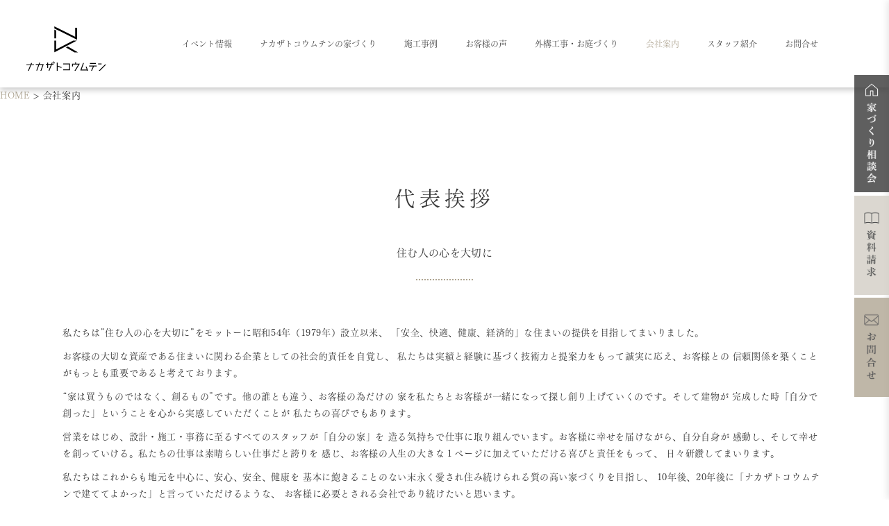

--- FILE ---
content_type: text/html; charset=UTF-8
request_url: https://rplus-nakazato.com/profile/
body_size: 31056
content:
<!DOCTYPE html><html dir="ltr" lang="ja"><head><meta charset="UTF-8"/><link rel="profile" href="http://gmpg.org/xfn/11"/><link rel="pingback" href="https://rplus-nakazato.com/wp01/xmlrpc.php"/><meta name="viewport" content="width=device-width,initial-scale=1,user-scalable=no"><title>会社案内 | 三重の注文住宅｜伊賀名張・鈴鹿亀山で新築戸建て、マイホームならナカザトコウムテン</title> <script type="application/javascript">var eltdCoreAjaxUrl = "https://rplus-nakazato.com/wp01/wp-admin/admin-ajax.php"</script><script type="application/javascript">var ElatedAjaxUrl = "https://rplus-nakazato.com/wp01/wp-admin/admin-ajax.php"</script> <style>img:is([sizes="auto" i], [sizes^="auto," i]) { contain-intrinsic-size: 3000px 1500px }</style><meta name="description" content="三重の注文住宅｜伊賀名張・鈴鹿亀山で新築戸建て、マイホームならナカザトコウムテン" /><meta name="robots" content="max-image-preview:large" /><meta name="google-site-verification" content="SyfK_-LYWNLhRnpUWECaTLLvU-SAranv8WI-gSFJSjo" /><link rel="canonical" href="https://rplus-nakazato.com/profile/" /><meta name="generator" content="All in One SEO (AIOSEO) 4.9.3" /> <script type="application/ld+json" class="aioseo-schema">{"@context":"https:\/\/schema.org","@graph":[{"@type":"BreadcrumbList","@id":"https:\/\/rplus-nakazato.com\/profile\/#breadcrumblist","itemListElement":[{"@type":"ListItem","@id":"https:\/\/rplus-nakazato.com#listItem","position":1,"name":"\u30db\u30fc\u30e0","item":"https:\/\/rplus-nakazato.com","nextItem":{"@type":"ListItem","@id":"https:\/\/rplus-nakazato.com\/profile\/#listItem","name":"\u4f1a\u793e\u6848\u5185"}},{"@type":"ListItem","@id":"https:\/\/rplus-nakazato.com\/profile\/#listItem","position":2,"name":"\u4f1a\u793e\u6848\u5185","previousItem":{"@type":"ListItem","@id":"https:\/\/rplus-nakazato.com#listItem","name":"\u30db\u30fc\u30e0"}}]},{"@type":"Organization","@id":"https:\/\/rplus-nakazato.com\/#organization","name":"\u30ca\u30ab\u30b6\u30c8\u30b3\u30a6\u30e0\u30c6\u30f3","description":"\u4e09\u91cd\u770c\u4f0a\u8cc0\u5e02\u30fb\u540d\u5f35\u5e02\u30fb\u9234\u9e7f\u5e02\u3092\u62e0\u70b9\u306b\u5efa\u7bc9\u5bb6\u3068\u3064\u304f\u308b\u9ad8\u6027\u80fd\uff08\u9ad8\u6c17\u5bc6\/\u9ad8\u65ad\u71b1\/\u9ad8\u8010\u9707\uff09\u306a\u30c7\u30b6\u30a4\u30f3\u4f4f\u5b85\u3092\u63d0\u4f9b\u3057\u3066\u3044\u308b\u5de5\u52d9\u5e97\u3067\u3059\u3002\u65b0\u7bc9\u30fb\u6238\u5efa\u3066\u30fb\u30de\u30a4\u30db\u30fc\u30e0\u30fb\u5efa\u3066\u66ff\u3048\u30fb\u30ea\u30d5\u30a9\u30fc\u30e0\u30fb\u5916\u69cb\u5de5\u4e8b\u306f\u3082\u3061\u308d\u3093\u3001\u571f\u5730\u63a2\u3057\u304b\u3089\u30a2\u30d5\u30bf\u30fc\u30b5\u30dd\u30fc\u30c8\u307e\u3067\u5b89\u5fc3\u306e\u5bb6\u3065\u304f\u308a\u3092\u30b5\u30dd\u30fc\u30c8\u3057\u307e\u3059\u3002","url":"https:\/\/rplus-nakazato.com\/","telephone":"+81595215303","logo":{"@type":"ImageObject","url":"https:\/\/rplus-nakazato.com\/wp01\/wp-content\/uploads\/2022\/01\/\u30b0\u30e9\u30d5\u30a3\u30c3\u30af\u30b91.png","@id":"https:\/\/rplus-nakazato.com\/profile\/#organizationLogo","width":1436,"height":915},"image":{"@id":"https:\/\/rplus-nakazato.com\/profile\/#organizationLogo"},"sameAs":["https:\/\/www.instagram.com\/rplus_nakazato\/","https:\/\/www.pinterest.jp\/rplus_nakazato\/_created\/","https:\/\/youtube.com\/channel\/UCuqJ2qQMjvJ58PusGxqCmJQ"]},{"@type":"WebPage","@id":"https:\/\/rplus-nakazato.com\/profile\/#webpage","url":"https:\/\/rplus-nakazato.com\/profile\/","name":"\u4f1a\u793e\u6848\u5185 | \u4e09\u91cd\u306e\u6ce8\u6587\u4f4f\u5b85\uff5c\u4f0a\u8cc0\u540d\u5f35\u30fb\u9234\u9e7f\u4e80\u5c71\u3067\u65b0\u7bc9\u6238\u5efa\u3066\u3001\u30de\u30a4\u30db\u30fc\u30e0\u306a\u3089\u30ca\u30ab\u30b6\u30c8\u30b3\u30a6\u30e0\u30c6\u30f3","description":"\u4e09\u91cd\u306e\u6ce8\u6587\u4f4f\u5b85\uff5c\u4f0a\u8cc0\u540d\u5f35\u30fb\u9234\u9e7f\u4e80\u5c71\u3067\u65b0\u7bc9\u6238\u5efa\u3066\u3001\u30de\u30a4\u30db\u30fc\u30e0\u306a\u3089\u30ca\u30ab\u30b6\u30c8\u30b3\u30a6\u30e0\u30c6\u30f3","inLanguage":"ja","isPartOf":{"@id":"https:\/\/rplus-nakazato.com\/#website"},"breadcrumb":{"@id":"https:\/\/rplus-nakazato.com\/profile\/#breadcrumblist"},"datePublished":"2018-03-08T16:07:33+09:00","dateModified":"2026-01-05T10:53:30+09:00"},{"@type":"WebSite","@id":"https:\/\/rplus-nakazato.com\/#website","url":"https:\/\/rplus-nakazato.com\/","name":"\u4e09\u91cd\u306e\u6ce8\u6587\u4f4f\u5b85\uff5c\u4f0a\u8cc0\u540d\u5f35\u30fb\u9234\u9e7f\u4e80\u5c71\u3067\u65b0\u7bc9\u6238\u5efa\u3066\u3001\u30de\u30a4\u30db\u30fc\u30e0\u306a\u3089\u30ca\u30ab\u30b6\u30c8\u30b3\u30a6\u30e0\u30c6\u30f3","description":"\u4e09\u91cd\u770c\u4f0a\u8cc0\u5e02\u30fb\u540d\u5f35\u5e02\u30fb\u9234\u9e7f\u5e02\u3092\u62e0\u70b9\u306b\u5efa\u7bc9\u5bb6\u3068\u3064\u304f\u308b\u9ad8\u6027\u80fd\uff08\u9ad8\u6c17\u5bc6\/\u9ad8\u65ad\u71b1\/\u9ad8\u8010\u9707\uff09\u306a\u30c7\u30b6\u30a4\u30f3\u4f4f\u5b85\u3092\u63d0\u4f9b\u3057\u3066\u3044\u308b\u5de5\u52d9\u5e97\u3067\u3059\u3002\u65b0\u7bc9\u30fb\u6238\u5efa\u3066\u30fb\u30de\u30a4\u30db\u30fc\u30e0\u30fb\u5efa\u3066\u66ff\u3048\u30fb\u30ea\u30d5\u30a9\u30fc\u30e0\u30fb\u5916\u69cb\u5de5\u4e8b\u306f\u3082\u3061\u308d\u3093\u3001\u571f\u5730\u63a2\u3057\u304b\u3089\u30a2\u30d5\u30bf\u30fc\u30b5\u30dd\u30fc\u30c8\u307e\u3067\u5b89\u5fc3\u306e\u5bb6\u3065\u304f\u308a\u3092\u30b5\u30dd\u30fc\u30c8\u3057\u307e\u3059\u3002","inLanguage":"ja","publisher":{"@id":"https:\/\/rplus-nakazato.com\/#organization"}}]}</script> <link rel='dns-prefetch' href='//maps.googleapis.com' /><link rel='dns-prefetch' href='//cdn.jsdelivr.net' /><link rel='dns-prefetch' href='//fonts.googleapis.com' /><link rel="alternate" type="application/rss+xml" title="三重の注文住宅｜伊賀名張・鈴鹿亀山で新築戸建て、マイホームならナカザトコウムテン &raquo; フィード" href="https://rplus-nakazato.com/feed/" /><link rel="alternate" type="application/rss+xml" title="三重の注文住宅｜伊賀名張・鈴鹿亀山で新築戸建て、マイホームならナカザトコウムテン &raquo; コメントフィード" href="https://rplus-nakazato.com/comments/feed/" /> <script type="text/javascript">window._wpemojiSettings = {"baseUrl":"https:\/\/s.w.org\/images\/core\/emoji\/16.0.1\/72x72\/","ext":".png","svgUrl":"https:\/\/s.w.org\/images\/core\/emoji\/16.0.1\/svg\/","svgExt":".svg","source":{"concatemoji":"https:\/\/rplus-nakazato.com\/wp01\/wp-includes\/js\/wp-emoji-release.min.js?ver=6.8.3"}};
/*! This file is auto-generated */
!function(s,n){var o,i,e;function c(e){try{var t={supportTests:e,timestamp:(new Date).valueOf()};sessionStorage.setItem(o,JSON.stringify(t))}catch(e){}}function p(e,t,n){e.clearRect(0,0,e.canvas.width,e.canvas.height),e.fillText(t,0,0);var t=new Uint32Array(e.getImageData(0,0,e.canvas.width,e.canvas.height).data),a=(e.clearRect(0,0,e.canvas.width,e.canvas.height),e.fillText(n,0,0),new Uint32Array(e.getImageData(0,0,e.canvas.width,e.canvas.height).data));return t.every(function(e,t){return e===a[t]})}function u(e,t){e.clearRect(0,0,e.canvas.width,e.canvas.height),e.fillText(t,0,0);for(var n=e.getImageData(16,16,1,1),a=0;a<n.data.length;a++)if(0!==n.data[a])return!1;return!0}function f(e,t,n,a){switch(t){case"flag":return n(e,"\ud83c\udff3\ufe0f\u200d\u26a7\ufe0f","\ud83c\udff3\ufe0f\u200b\u26a7\ufe0f")?!1:!n(e,"\ud83c\udde8\ud83c\uddf6","\ud83c\udde8\u200b\ud83c\uddf6")&&!n(e,"\ud83c\udff4\udb40\udc67\udb40\udc62\udb40\udc65\udb40\udc6e\udb40\udc67\udb40\udc7f","\ud83c\udff4\u200b\udb40\udc67\u200b\udb40\udc62\u200b\udb40\udc65\u200b\udb40\udc6e\u200b\udb40\udc67\u200b\udb40\udc7f");case"emoji":return!a(e,"\ud83e\udedf")}return!1}function g(e,t,n,a){var r="undefined"!=typeof WorkerGlobalScope&&self instanceof WorkerGlobalScope?new OffscreenCanvas(300,150):s.createElement("canvas"),o=r.getContext("2d",{willReadFrequently:!0}),i=(o.textBaseline="top",o.font="600 32px Arial",{});return e.forEach(function(e){i[e]=t(o,e,n,a)}),i}function t(e){var t=s.createElement("script");t.src=e,t.defer=!0,s.head.appendChild(t)}"undefined"!=typeof Promise&&(o="wpEmojiSettingsSupports",i=["flag","emoji"],n.supports={everything:!0,everythingExceptFlag:!0},e=new Promise(function(e){s.addEventListener("DOMContentLoaded",e,{once:!0})}),new Promise(function(t){var n=function(){try{var e=JSON.parse(sessionStorage.getItem(o));if("object"==typeof e&&"number"==typeof e.timestamp&&(new Date).valueOf()<e.timestamp+604800&&"object"==typeof e.supportTests)return e.supportTests}catch(e){}return null}();if(!n){if("undefined"!=typeof Worker&&"undefined"!=typeof OffscreenCanvas&&"undefined"!=typeof URL&&URL.createObjectURL&&"undefined"!=typeof Blob)try{var e="postMessage("+g.toString()+"("+[JSON.stringify(i),f.toString(),p.toString(),u.toString()].join(",")+"));",a=new Blob([e],{type:"text/javascript"}),r=new Worker(URL.createObjectURL(a),{name:"wpTestEmojiSupports"});return void(r.onmessage=function(e){c(n=e.data),r.terminate(),t(n)})}catch(e){}c(n=g(i,f,p,u))}t(n)}).then(function(e){for(var t in e)n.supports[t]=e[t],n.supports.everything=n.supports.everything&&n.supports[t],"flag"!==t&&(n.supports.everythingExceptFlag=n.supports.everythingExceptFlag&&n.supports[t]);n.supports.everythingExceptFlag=n.supports.everythingExceptFlag&&!n.supports.flag,n.DOMReady=!1,n.readyCallback=function(){n.DOMReady=!0}}).then(function(){return e}).then(function(){var e;n.supports.everything||(n.readyCallback(),(e=n.source||{}).concatemoji?t(e.concatemoji):e.wpemoji&&e.twemoji&&(t(e.twemoji),t(e.wpemoji)))}))}((window,document),window._wpemojiSettings);</script> <link rel='stylesheet' id='sbi_styles-css' href='https://rplus-nakazato.com/wp01/wp-content/plugins/instagram-feed/css/sbi-styles.min.css?ver=6.10.0' type='text/css' media='all' /><style id='wp-emoji-styles-inline-css' type='text/css'>img.wp-smiley, img.emoji {
		display: inline !important;
		border: none !important;
		box-shadow: none !important;
		height: 1em !important;
		width: 1em !important;
		margin: 0 0.07em !important;
		vertical-align: -0.1em !important;
		background: none !important;
		padding: 0 !important;
	}</style><link rel='stylesheet' id='wp-block-library-css' href='https://rplus-nakazato.com/wp01/wp-includes/css/dist/block-library/style.min.css?ver=6.8.3' type='text/css' media='all' /><style id='classic-theme-styles-inline-css' type='text/css'>/*! This file is auto-generated */
.wp-block-button__link{color:#fff;background-color:#32373c;border-radius:9999px;box-shadow:none;text-decoration:none;padding:calc(.667em + 2px) calc(1.333em + 2px);font-size:1.125em}.wp-block-file__button{background:#32373c;color:#fff;text-decoration:none}</style><link rel='stylesheet' id='aioseo/css/src/vue/standalone/blocks/table-of-contents/global.scss-css' href='https://rplus-nakazato.com/wp01/wp-content/cache/autoptimize/css/autoptimize_single_8aeaa129c1f80e6e5dbaa329351d1482.css?ver=4.9.3' type='text/css' media='all' /><style id='global-styles-inline-css' type='text/css'>:root{--wp--preset--aspect-ratio--square: 1;--wp--preset--aspect-ratio--4-3: 4/3;--wp--preset--aspect-ratio--3-4: 3/4;--wp--preset--aspect-ratio--3-2: 3/2;--wp--preset--aspect-ratio--2-3: 2/3;--wp--preset--aspect-ratio--16-9: 16/9;--wp--preset--aspect-ratio--9-16: 9/16;--wp--preset--color--black: #000000;--wp--preset--color--cyan-bluish-gray: #abb8c3;--wp--preset--color--white: #ffffff;--wp--preset--color--pale-pink: #f78da7;--wp--preset--color--vivid-red: #cf2e2e;--wp--preset--color--luminous-vivid-orange: #ff6900;--wp--preset--color--luminous-vivid-amber: #fcb900;--wp--preset--color--light-green-cyan: #7bdcb5;--wp--preset--color--vivid-green-cyan: #00d084;--wp--preset--color--pale-cyan-blue: #8ed1fc;--wp--preset--color--vivid-cyan-blue: #0693e3;--wp--preset--color--vivid-purple: #9b51e0;--wp--preset--gradient--vivid-cyan-blue-to-vivid-purple: linear-gradient(135deg,rgba(6,147,227,1) 0%,rgb(155,81,224) 100%);--wp--preset--gradient--light-green-cyan-to-vivid-green-cyan: linear-gradient(135deg,rgb(122,220,180) 0%,rgb(0,208,130) 100%);--wp--preset--gradient--luminous-vivid-amber-to-luminous-vivid-orange: linear-gradient(135deg,rgba(252,185,0,1) 0%,rgba(255,105,0,1) 100%);--wp--preset--gradient--luminous-vivid-orange-to-vivid-red: linear-gradient(135deg,rgba(255,105,0,1) 0%,rgb(207,46,46) 100%);--wp--preset--gradient--very-light-gray-to-cyan-bluish-gray: linear-gradient(135deg,rgb(238,238,238) 0%,rgb(169,184,195) 100%);--wp--preset--gradient--cool-to-warm-spectrum: linear-gradient(135deg,rgb(74,234,220) 0%,rgb(151,120,209) 20%,rgb(207,42,186) 40%,rgb(238,44,130) 60%,rgb(251,105,98) 80%,rgb(254,248,76) 100%);--wp--preset--gradient--blush-light-purple: linear-gradient(135deg,rgb(255,206,236) 0%,rgb(152,150,240) 100%);--wp--preset--gradient--blush-bordeaux: linear-gradient(135deg,rgb(254,205,165) 0%,rgb(254,45,45) 50%,rgb(107,0,62) 100%);--wp--preset--gradient--luminous-dusk: linear-gradient(135deg,rgb(255,203,112) 0%,rgb(199,81,192) 50%,rgb(65,88,208) 100%);--wp--preset--gradient--pale-ocean: linear-gradient(135deg,rgb(255,245,203) 0%,rgb(182,227,212) 50%,rgb(51,167,181) 100%);--wp--preset--gradient--electric-grass: linear-gradient(135deg,rgb(202,248,128) 0%,rgb(113,206,126) 100%);--wp--preset--gradient--midnight: linear-gradient(135deg,rgb(2,3,129) 0%,rgb(40,116,252) 100%);--wp--preset--font-size--small: 13px;--wp--preset--font-size--medium: 20px;--wp--preset--font-size--large: 36px;--wp--preset--font-size--x-large: 42px;--wp--preset--spacing--20: 0.44rem;--wp--preset--spacing--30: 0.67rem;--wp--preset--spacing--40: 1rem;--wp--preset--spacing--50: 1.5rem;--wp--preset--spacing--60: 2.25rem;--wp--preset--spacing--70: 3.38rem;--wp--preset--spacing--80: 5.06rem;--wp--preset--shadow--natural: 6px 6px 9px rgba(0, 0, 0, 0.2);--wp--preset--shadow--deep: 12px 12px 50px rgba(0, 0, 0, 0.4);--wp--preset--shadow--sharp: 6px 6px 0px rgba(0, 0, 0, 0.2);--wp--preset--shadow--outlined: 6px 6px 0px -3px rgba(255, 255, 255, 1), 6px 6px rgba(0, 0, 0, 1);--wp--preset--shadow--crisp: 6px 6px 0px rgba(0, 0, 0, 1);}:where(.is-layout-flex){gap: 0.5em;}:where(.is-layout-grid){gap: 0.5em;}body .is-layout-flex{display: flex;}.is-layout-flex{flex-wrap: wrap;align-items: center;}.is-layout-flex > :is(*, div){margin: 0;}body .is-layout-grid{display: grid;}.is-layout-grid > :is(*, div){margin: 0;}:where(.wp-block-columns.is-layout-flex){gap: 2em;}:where(.wp-block-columns.is-layout-grid){gap: 2em;}:where(.wp-block-post-template.is-layout-flex){gap: 1.25em;}:where(.wp-block-post-template.is-layout-grid){gap: 1.25em;}.has-black-color{color: var(--wp--preset--color--black) !important;}.has-cyan-bluish-gray-color{color: var(--wp--preset--color--cyan-bluish-gray) !important;}.has-white-color{color: var(--wp--preset--color--white) !important;}.has-pale-pink-color{color: var(--wp--preset--color--pale-pink) !important;}.has-vivid-red-color{color: var(--wp--preset--color--vivid-red) !important;}.has-luminous-vivid-orange-color{color: var(--wp--preset--color--luminous-vivid-orange) !important;}.has-luminous-vivid-amber-color{color: var(--wp--preset--color--luminous-vivid-amber) !important;}.has-light-green-cyan-color{color: var(--wp--preset--color--light-green-cyan) !important;}.has-vivid-green-cyan-color{color: var(--wp--preset--color--vivid-green-cyan) !important;}.has-pale-cyan-blue-color{color: var(--wp--preset--color--pale-cyan-blue) !important;}.has-vivid-cyan-blue-color{color: var(--wp--preset--color--vivid-cyan-blue) !important;}.has-vivid-purple-color{color: var(--wp--preset--color--vivid-purple) !important;}.has-black-background-color{background-color: var(--wp--preset--color--black) !important;}.has-cyan-bluish-gray-background-color{background-color: var(--wp--preset--color--cyan-bluish-gray) !important;}.has-white-background-color{background-color: var(--wp--preset--color--white) !important;}.has-pale-pink-background-color{background-color: var(--wp--preset--color--pale-pink) !important;}.has-vivid-red-background-color{background-color: var(--wp--preset--color--vivid-red) !important;}.has-luminous-vivid-orange-background-color{background-color: var(--wp--preset--color--luminous-vivid-orange) !important;}.has-luminous-vivid-amber-background-color{background-color: var(--wp--preset--color--luminous-vivid-amber) !important;}.has-light-green-cyan-background-color{background-color: var(--wp--preset--color--light-green-cyan) !important;}.has-vivid-green-cyan-background-color{background-color: var(--wp--preset--color--vivid-green-cyan) !important;}.has-pale-cyan-blue-background-color{background-color: var(--wp--preset--color--pale-cyan-blue) !important;}.has-vivid-cyan-blue-background-color{background-color: var(--wp--preset--color--vivid-cyan-blue) !important;}.has-vivid-purple-background-color{background-color: var(--wp--preset--color--vivid-purple) !important;}.has-black-border-color{border-color: var(--wp--preset--color--black) !important;}.has-cyan-bluish-gray-border-color{border-color: var(--wp--preset--color--cyan-bluish-gray) !important;}.has-white-border-color{border-color: var(--wp--preset--color--white) !important;}.has-pale-pink-border-color{border-color: var(--wp--preset--color--pale-pink) !important;}.has-vivid-red-border-color{border-color: var(--wp--preset--color--vivid-red) !important;}.has-luminous-vivid-orange-border-color{border-color: var(--wp--preset--color--luminous-vivid-orange) !important;}.has-luminous-vivid-amber-border-color{border-color: var(--wp--preset--color--luminous-vivid-amber) !important;}.has-light-green-cyan-border-color{border-color: var(--wp--preset--color--light-green-cyan) !important;}.has-vivid-green-cyan-border-color{border-color: var(--wp--preset--color--vivid-green-cyan) !important;}.has-pale-cyan-blue-border-color{border-color: var(--wp--preset--color--pale-cyan-blue) !important;}.has-vivid-cyan-blue-border-color{border-color: var(--wp--preset--color--vivid-cyan-blue) !important;}.has-vivid-purple-border-color{border-color: var(--wp--preset--color--vivid-purple) !important;}.has-vivid-cyan-blue-to-vivid-purple-gradient-background{background: var(--wp--preset--gradient--vivid-cyan-blue-to-vivid-purple) !important;}.has-light-green-cyan-to-vivid-green-cyan-gradient-background{background: var(--wp--preset--gradient--light-green-cyan-to-vivid-green-cyan) !important;}.has-luminous-vivid-amber-to-luminous-vivid-orange-gradient-background{background: var(--wp--preset--gradient--luminous-vivid-amber-to-luminous-vivid-orange) !important;}.has-luminous-vivid-orange-to-vivid-red-gradient-background{background: var(--wp--preset--gradient--luminous-vivid-orange-to-vivid-red) !important;}.has-very-light-gray-to-cyan-bluish-gray-gradient-background{background: var(--wp--preset--gradient--very-light-gray-to-cyan-bluish-gray) !important;}.has-cool-to-warm-spectrum-gradient-background{background: var(--wp--preset--gradient--cool-to-warm-spectrum) !important;}.has-blush-light-purple-gradient-background{background: var(--wp--preset--gradient--blush-light-purple) !important;}.has-blush-bordeaux-gradient-background{background: var(--wp--preset--gradient--blush-bordeaux) !important;}.has-luminous-dusk-gradient-background{background: var(--wp--preset--gradient--luminous-dusk) !important;}.has-pale-ocean-gradient-background{background: var(--wp--preset--gradient--pale-ocean) !important;}.has-electric-grass-gradient-background{background: var(--wp--preset--gradient--electric-grass) !important;}.has-midnight-gradient-background{background: var(--wp--preset--gradient--midnight) !important;}.has-small-font-size{font-size: var(--wp--preset--font-size--small) !important;}.has-medium-font-size{font-size: var(--wp--preset--font-size--medium) !important;}.has-large-font-size{font-size: var(--wp--preset--font-size--large) !important;}.has-x-large-font-size{font-size: var(--wp--preset--font-size--x-large) !important;}
:where(.wp-block-post-template.is-layout-flex){gap: 1.25em;}:where(.wp-block-post-template.is-layout-grid){gap: 1.25em;}
:where(.wp-block-columns.is-layout-flex){gap: 2em;}:where(.wp-block-columns.is-layout-grid){gap: 2em;}
:root :where(.wp-block-pullquote){font-size: 1.5em;line-height: 1.6;}</style><link rel='stylesheet' id='contact-form-7-css' href='https://rplus-nakazato.com/wp01/wp-content/cache/autoptimize/css/autoptimize_single_64ac31699f5326cb3c76122498b76f66.css?ver=6.1.4' type='text/css' media='all' /><link rel='stylesheet' id='malmo-elated-default-style-css' href='https://rplus-nakazato.com/wp01/wp-content/themes/malmo/style.css?ver=6.8.3' type='text/css' media='all' /><link rel='stylesheet' id='malmo-elated-modules-plugins-css' href='https://rplus-nakazato.com/wp01/wp-content/themes/malmo/assets/css/plugins.min.css?ver=6.8.3' type='text/css' media='all' /><link rel='stylesheet' id='malmo-elated-modules-css' href='https://rplus-nakazato.com/wp01/wp-content/themes/malmo/assets/css/modules.min.css?ver=6.8.3' type='text/css' media='all' /><style id='malmo-elated-modules-inline-css' type='text/css'>body {
color: #333;
}
#ivent_form table tr {
 border:none;
}
.eltd-title .eltd-title-holder h1,
.eltd-main-menu>ul>li>a,
.eltd-section-title-holder .eltd-section-title,
h3,
.eltd-accordion-holder .eltd-title-holder {
text-transform: none!important;
}</style><link rel='stylesheet' id='eltd-font_awesome-css' href='https://rplus-nakazato.com/wp01/wp-content/themes/malmo/assets/css/font-awesome/css/font-awesome.min.css?ver=6.8.3' type='text/css' media='all' /><link rel='stylesheet' id='eltd-font_elegant-css' href='https://rplus-nakazato.com/wp01/wp-content/themes/malmo/assets/css/elegant-icons/style.min.css?ver=6.8.3' type='text/css' media='all' /><link rel='stylesheet' id='eltd-ion_icons-css' href='https://rplus-nakazato.com/wp01/wp-content/themes/malmo/assets/css/ion-icons/css/ionicons.min.css?ver=6.8.3' type='text/css' media='all' /><link rel='stylesheet' id='eltd-linea_icons-css' href='https://rplus-nakazato.com/wp01/wp-content/cache/autoptimize/css/autoptimize_single_18513056c4a412491127bc1cee55d372.css?ver=6.8.3' type='text/css' media='all' /><link rel='stylesheet' id='eltd-linear_icons-css' href='https://rplus-nakazato.com/wp01/wp-content/cache/autoptimize/css/autoptimize_single_76347180ab9eaae46de003acf5e74789.css?ver=6.8.3' type='text/css' media='all' /><link rel='stylesheet' id='eltd-simple_line_icons-css' href='https://rplus-nakazato.com/wp01/wp-content/cache/autoptimize/css/autoptimize_single_6d731511aeff462debd3115606bbc886.css?ver=6.8.3' type='text/css' media='all' /><link rel='stylesheet' id='eltd-dripicons-css' href='https://rplus-nakazato.com/wp01/wp-content/cache/autoptimize/css/autoptimize_single_2f2351d6da1b827e9251eade181f37c3.css?ver=6.8.3' type='text/css' media='all' /><link rel='stylesheet' id='malmo-elated-modules-responsive-css' href='https://rplus-nakazato.com/wp01/wp-content/themes/malmo/assets/css/modules-responsive.min.css?ver=6.8.3' type='text/css' media='all' /><link rel='stylesheet' id='malmo-elated-blog-responsive-css' href='https://rplus-nakazato.com/wp01/wp-content/themes/malmo/assets/css/blog-responsive.min.css?ver=6.8.3' type='text/css' media='all' /><link rel='stylesheet' id='malmo-elated-style-dynamic-responsive-css' href='https://rplus-nakazato.com/wp01/wp-content/cache/autoptimize/css/autoptimize_single_213809193bc93c4af8cebf3ce6de0953.css?ver=1769040728' type='text/css' media='all' /><link rel='stylesheet' id='malmo-elated-style-dynamic-css' href='https://rplus-nakazato.com/wp01/wp-content/cache/autoptimize/css/autoptimize_single_028bbc582f30fc35b7596b722f6065a6.css?ver=1769040728' type='text/css' media='all' /><link rel='stylesheet' id='js_composer_front-css' href='https://rplus-nakazato.com/wp01/wp-content/plugins/js_composer/assets/css/js_composer.min.css?ver=7.2' type='text/css' media='all' /><link rel='stylesheet' id='malmo-elated-google-fonts-css' href='https://fonts.googleapis.com/css?family=Lato%3A100%2C100italic%2C200%2C200italic%2C300%2C300italic%2C400%2C400italic%2C500%2C500italic%2C600%2C600italic%2C700%2C700italic%2C800%2C800italic%2C900%2C900italic%7CDroid+Serif%3A100%2C100italic%2C200%2C200italic%2C300%2C300italic%2C400%2C400italic%2C500%2C500italic%2C600%2C600italic%2C700%2C700italic%2C800%2C800italic%2C900%2C900italic&#038;subset=latin%2Clatin-ext&#038;ver=1.0.0' type='text/css' media='all' /><link rel='stylesheet' id='malmo-elated-child-style-css' href='https://rplus-nakazato.com/wp01/wp-content/themes/malmo-child/style.css?ver=6.8.3' type='text/css' media='all' /> <script defer type="text/javascript" src="https://rplus-nakazato.com/wp01/wp-content/cache/autoptimize/js/autoptimize_single_bd144512d0eb42b7f818aacc367fbb5a.js?ver=6.8.3" id="get_digima_beacon_from_cookie-js"></script> <script type="text/javascript" src="https://rplus-nakazato.com/wp01/wp-includes/js/jquery/jquery.min.js?ver=3.7.1" id="jquery-core-js"></script> <script defer type="text/javascript" src="https://rplus-nakazato.com/wp01/wp-includes/js/jquery/jquery-migrate.min.js?ver=3.4.1" id="jquery-migrate-js"></script> <script></script><link rel="https://api.w.org/" href="https://rplus-nakazato.com/wp-json/" /><link rel="alternate" title="JSON" type="application/json" href="https://rplus-nakazato.com/wp-json/wp/v2/pages/5128" /><link rel="EditURI" type="application/rsd+xml" title="RSD" href="https://rplus-nakazato.com/wp01/xmlrpc.php?rsd" /><meta name="generator" content="WordPress 6.8.3" /><link rel='shortlink' href='https://rplus-nakazato.com/?p=5128' /><link rel="alternate" title="oEmbed (JSON)" type="application/json+oembed" href="https://rplus-nakazato.com/wp-json/oembed/1.0/embed?url=https%3A%2F%2Frplus-nakazato.com%2Fprofile%2F" /><link rel="alternate" title="oEmbed (XML)" type="text/xml+oembed" href="https://rplus-nakazato.com/wp-json/oembed/1.0/embed?url=https%3A%2F%2Frplus-nakazato.com%2Fprofile%2F&#038;format=xml" /><link rel="shortcut icon" href="https://rplus-nakazato.com/wp01/wp-content/uploads/2024/01/ロゴのみ_アートボード-1-1-16x16.png" /><link rel="apple-touch-icon-precomposed" href="https://rplus-nakazato.com/wp01/wp-content/uploads/2024/01/ロゴのみ_アートボード-1-1.png" /> <style type="text/css">/* generated in /home/xb589669/rplus-nakazato.com/public_html/wp01/wp-content/themes/malmo/functions.php malmo_elated_page_padding function */
.page-id-5128 .eltd-content .eltd-content-inner > .eltd-container > .eltd-container-inner, .page-id-5128 .eltd-content .eltd-content-inner > .eltd-full-width > .eltd-full-width-inner { padding: 0;}</style><meta name="generator" content="Powered by WPBakery Page Builder - drag and drop page builder for WordPress."/><meta name="generator" content="Powered by Slider Revolution 6.6.18 - responsive, Mobile-Friendly Slider Plugin for WordPress with comfortable drag and drop interface." /><link rel="icon" href="https://rplus-nakazato.com/wp01/wp-content/uploads/2022/01/グラフィックス1-45x45.png" sizes="32x32" /><link rel="icon" href="https://rplus-nakazato.com/wp01/wp-content/uploads/2022/01/グラフィックス1-550x550.png" sizes="192x192" /><link rel="apple-touch-icon" href="https://rplus-nakazato.com/wp01/wp-content/uploads/2022/01/グラフィックス1-550x550.png" /><meta name="msapplication-TileImage" content="https://rplus-nakazato.com/wp01/wp-content/uploads/2022/01/グラフィックス1-550x550.png" /><style type="text/css" id="wp-custom-css">.eltd-blog-single .post{
	width:100%;
}

a{
	overflow-wrap:break-word;
}

.eltd-title .eltd-breadcrumbs-holder {
  display: none !important;
}

@media screen and (min-width: 768px){
.br-sp {display: none; }
}
		
.eltd-content *:not(i, .fa, .icon, [class*="icon"]) {
  font-family: 'Noto Serif JP', serif;
}

.rounded-button {
  border-radius: 40px; /* お好みの数値で調整可能 */
}

.my-button {	
	    width: 230px;
    display: block;	
    margin-left: auto;	
    margin-right: auto;	
}	

.eltd-blog-holder {
    font-weight: 400 !important;
}

body:not(.home) .eltd-title-holder,
body:not(.home) .eltd-title-wrapper,
body:not(.home) .eltd-title,
body:not(.home) .eltd-page-title {
  display: none !important;
  height: 0 !important;
  min-height: 0 !important;
  padding: 0 !important;
  margin: 0 !important;
  overflow: hidden !important;
}

body:not(.home) .elementor-element-60bde91 {
  display: none !important;
  height: 0 !important;
  margin: 0 !important;
  padding: 0 !important;
}

.single-post .eltd-post-info {
    display: none !important;
}

.eltd-column2 .eltd-column-inner {
  display: none !important;
}

/* --- Portfolio：スマホは1カラム固定 --- */
@media (max-width: 767px) {

  /* 何カラム指定でも1カラム化 */
  .eltd-portfolio-list-holder-outer.eltd-ptf-three-columns .eltd-portfolio-item,
  .eltd-portfolio-list-holder-outer.eltd-ptf-two-columns .eltd-portfolio-item,
  .eltd-portfolio-list-holder-outer.eltd-ptf-four-columns .eltd-portfolio-item {
    width: 100% !important;
    float: none !important;
    display: block !important;
  }

  /* 画像は横幅100%で縦横比維持 */
  .eltd-portfolio-list-holder-outer .eltd-ptf-item-image-holder img {
    width: 100% !important;
    height: auto !important;
  }

  /* “with-spaces” の左右余白をリセット（必要に応じて調整） */
  .eltd-portfolio-list-holder-outer.eltd-ptf-with-spaces .eltd-ptf-item-image-holder,
  .eltd-portfolio-list-holder-outer.eltd-ptf-with-spaces .eltd-ptf-item-text-holder {
    margin-left: 0 !important;
    margin-right: 0 !important;
  }

  /* アイテム間の縦余白（好みで数値調整） */
  .eltd-portfolio-list-holder-outer .eltd-portfolio-item {
    margin-bottom: 16px !important;
  }

  /* 行末の隙間調整用要素があれば非表示 */
  .eltd-ptf-gap { display: none !important; }
}

/* スマホでは改行を表示 */
@media screen and (max-width: 767px){
  .br-sp { display: inline; }
  .br-pc { display: none; }
}

/* PCでは改行を非表示 */
@media screen and (min-width: 768px){
  .br-sp { display: none; }
  .br-pc { display: inline; }
}

/* お客様の声カテゴリをSPで1カラムに */
@media (max-width: 767px) {
  /* 1) グリッド系（grid-template-columns指定のテーマに効く） */
  body.category-voice .posts-grid,
  body.category-voice .loop-grid,
  body.category-voice .archive-grid,
  body.category-voice .blog-list,
  body.category-voice .post-list {
    display: grid !important;
    grid-template-columns: 1fr !important;
  }

  /* 2) フレックス/フロート系（カード幅を100%に強制） */
  body.category-voice .post,
  body.category-voice article,
  body.category-voice .archive-item,
  body.category-voice .post-item,
  body.category-voice .blog-item {
    width: 100% !important;
    max-width: 100% !important;
    float: none !important;
    flex: 0 0 100% !important;
  }

  /* 3) 余白調整（必要なら） */
  body.category-voice .post .inner,
  body.category-voice .archive-item .inner,
  body.category-voice .post-item .inner {
    padding-left: 0 !important;
    padding-right: 0 !important;
  }
}


@media (max-width: 767px) {
  body.category-voice .post-title,
  body.category-voice .entry-title,
  body.category-voice .archive-item-title,
  body.category-voice .post-item-title,
  body.category-voice article h2,
  body.category-voice article h3 {
    font-size: 1.1rem !important; /* ← 好みで調整 */
    line-height: 1.6 !important;
  }
}

@media (max-width: 767px) {
  body.category-voice .post-title,
  body.category-voice .entry-title,
  body.category-voice .archive-item-title,
  body.category-voice .post-item-title,
  body.category-voice article h2,
  body.category-voice article h3 {
    letter-spacing: 0.1em !important; /* ← 字間を詰める量を調整 */
  }
}

/* /category/event：SP時は画像をトリミングなしで表示 */
@media (max-width: 767px) {

  /* 画像ラッパーの“固定比率/高さ/はみ出し隠し”を解除 */
  body.category-event .eltd-post-image-wrapper,
  body.category-event .eltd-post-image,
  body.category-event .eltd-post-image a {
    width: 100% !important;
    height: auto !important;
    max-height: none !important;
    padding: 0 !important;              /* padding比率方式を無効化 */
    aspect-ratio: auto !important;      /* aspect-ratio指定を無効化 */
    overflow: visible !important;       /* はみ出し隠しを解除 */
    display: block !important;
  }

  /* 画像自体のトリミングを無効化（cover→contain/unset） */
  body.category-event .eltd-post-image img.wp-post-image {
    display: block !important;
    width: 100% !important;
    max-width: 100% !important;
    height: auto !important;
    object-fit: contain !important;     /* 画像を全体表示 */
    object-position: center center !important;
    position: static !important;        /* absoluteセンタリングを除去 */
    transform: none !important;
  }

  /* テーマ側が疑似要素で比率ボックスを作っている場合の保険 */
  body.category-event .eltd-post-image:before,
  body.category-event .eltd-post-image:after {
    content: none !important;
    display: none !important;
  }

  /* もし背景画像方式になっているケースにも対応（保険） */
  body.category-event .eltd-post-image[style*="background"],
  body.category-event .eltd-post-image a[style*="background"] {
    background-size: contain !important;
    background-position: center center !important;
    background-repeat: no-repeat !important;
    height: auto !important;
    padding: 0 !important;
  }
}
/* /category/event SP：画像とタイトルの間に余白をつくる */
@media (max-width: 767px) {
  body.category-event .eltd-post-image-wrapper {
    margin-bottom: 10px !important; /* ←好みで 14〜28px の間で調整OK */
  }
}

/* studylunch2025 タイトルの字間を詰める */
.postid-22197 h2.eltd-post-title {
  letter-spacing: 0.1em !important;
}

/* 施工事例 詳細ページ：スマホ表示の左右余白を狭くする */
@media only screen and (max-width: 767px) {

  /* 外側のコンテナ達の左右paddingをゼロに */
  body.single-portfolio-item .eltd-container,
  body.single-portfolio-item .eltd-container-inner,
  body.single-portfolio-item .eltd-page-content-holder,
  body.single-portfolio-item .eltd-grid-row {
    max-width: 100% !important;
    width: 100% !important;
    padding-left: 0 !important;
    padding-right: 0 !important;
    box-sizing: border-box;
  }

  /* 本文ブロックだけに、読みやすい程度の余白を付け直す */
  body.single-portfolio-item .eltd-column1 .eltd-portfolio-info-item.eltd-portfolio-content-holder {
    padding-left: 12px !important;
    padding-right: 12px !important;
  }
}

/* 施工事例 詳細ページ：スマホ表示の左右＋上下余白を狭くする */
@media only screen and (max-width: 767px) {

  /* 外側コンテナ類の上下左右余白を削除 */
  body.single-portfolio-item .eltd-container,
  body.single-portfolio-item .eltd-container-inner,
  body.single-portfolio-item .eltd-page-content-holder,
  body.single-portfolio-item .eltd-grid-row {
    max-width: 100% !important;
    width: 100% !important;
    padding: 0 !important;
    margin: 0 !important;
    box-sizing: border-box;
  }

  /* 本文部分に最低限の左右余白だけ戻す */
  body.single-portfolio-item .eltd-column1 .eltd-portfolio-info-item.eltd-portfolio-content-holder {
    padding: 0 12px !important;
  }

  /* 一番上に勝手に付く余白対策（テーマによって違う） */
  body.single-portfolio-item .eltd-page-content-holder > *:first-child,
  body.single-portfolio-item .eltd-container-inner > *:first-child,
  body.single-portfolio-item .eltd-grid-row > *:first-child {
    margin-top: 0 !important;
    padding-top: 0 !important;
  }
}

/* イベント／投稿ページ：スマホ表示で左右余白を均等に＆狭くする */
@media only screen and (max-width: 767px) {

  /* コンテナ周りのmargin / paddingをリセット */
  body.single-post .eltd-container,
  body.single-post .eltd-container-inner,
  body.single-post .eltd-page-content-holder,
  body.single-post .eltd-grid-row,
  body.single-post .eltd-grid-col-12 {
    max-width: 100% !important;
    width: 100% !important;
    margin-left: 0 !important;
    margin-right: 0 !important;
    padding-left: 0 !important;
    padding-right: 0 !important;
    box-sizing: border-box;
  }

  /* 記事本文ブロックにだけ、左右12pxの余白を付け直す */
  body.single-post .eltd-post-text-inner {
    padding-left: 12px !important;
    padding-right: 12px !important;
  }

  /* 中の「通常コンテンツ」の画像・テーブル・iframeだけを調整（スライダーは対象外） */
  body.single-post .eltd-post-text-inner .wpb_text_column img,
  body.single-post .eltd-post-text-inner .wpb_single_image img,
  body.single-post .eltd-post-text-inner table,
  body.single-post .eltd-post-text-inner iframe {
    max-width: 100% !important;
    height: auto;
  }
}</style><style type="text/css" data-type="vc_shortcodes-custom-css">.vc_custom_1548404027813{padding-top: 118px !important;padding-bottom: 118px !important;}.vc_custom_1576561439873{padding-top: 118px !important;padding-bottom: 118px !important;background-color: #f5f5f5 !important;}.vc_custom_1576561457132{padding-top: 118px !important;padding-bottom: 118px !important;}.vc_custom_1525225410438{padding-right: 0px !important;padding-left: 0px !important;}.vc_custom_1525225430576{padding-top: 0px !important;padding-right: 0px !important;padding-left: 0px !important;}.vc_custom_1525226755560{padding-top: 0px !important;padding-right: 0px !important;padding-left: 0px !important;}.vc_custom_1525225465250{padding-top: 0px !important;padding-right: 0px !important;padding-left: 0px !important;}</style><noscript><style>.wpb_animate_when_almost_visible { opacity: 1; }</style></noscript><link rel='stylesheet' href='https://rplus-nakazato.com/wp01/wp-content/cache/autoptimize/css/autoptimize_single_c47e93ecc1bbeac45b2de43e54596f65.css' type='text/css' media='all' /><link rel='stylesheet' href='https://rplus-nakazato.com/wp01/wp-content/cache/autoptimize/css/autoptimize_single_102921c11092dffc6c979c4a5d0733ef.css' type='text/css' media='all' /><link rel='stylesheet' href='https://rplus-nakazato.com/wp01/wp-content/cache/autoptimize/css/autoptimize_single_ea623da7dd67af5cb2f91b372bf58092.css' type='text/css' media='all' /> <script defer src="https://kit.fontawesome.com/80b595f5d2.js" crossorigin="anonymous"></script>  <script>(function(w, d, s, l, i) {
      w[l] = w[l] || [];
      w[l].push({
        'gtm.start': new Date().getTime(),
        event: 'gtm.js'
      });
      var f = d.getElementsByTagName(s)[0],
        j = d.createElement(s),
        dl = l != 'dataLayer' ? '&l=' + l : '';
      j.async = true;
      j.src =
        'https://www.googletagmanager.com/gtm.js?id=' + i + dl;
      f.parentNode.insertBefore(j, f);
    })(window, document, 'script', 'dataLayer', 'GTM-KNLC99TF');</script> <link href="https://fonts.googleapis.com/css2?family=Noto+Sans+JP&display=swap" rel="stylesheet" /> <script>(function(d) {
      var config = {
          kitId: 'ksf6giw',
          scriptTimeout: 4000,
          async: true
        },
        h = d.documentElement,
        t = setTimeout(function() {
          h.className = h.className.replace(/\bwf-loading\b/g, "") + " wf-inactive";
        }, config.scriptTimeout),
        tk = d.createElement("script"),
        f = false,
        s = d.getElementsByTagName("script")[0],
        a;

      // 初期状態で loading クラスを追加
      h.className += " wf-loading";

      tk.src = 'https://use.typekit.net/' + config.kitId + '.js';
      tk.async = true;
      tk.onload = tk.onreadystatechange = function() {
        a = this.readyState;
        if (f || a && a != "complete" && a != "loaded") return;
        f = true;
        clearTimeout(t);
        try {
          Typekit.load(config)
        } catch (e) {
          // エラー時も表示する
          h.className = h.className.replace(/\bwf-loading\b/g, "") + " wf-inactive";
        }
      };
      s.parentNode.insertBefore(tk, s);

      // フォールバック：最大5秒で強制表示
      setTimeout(function() {
        if (h.className.indexOf('wf-active') === -1 && h.className.indexOf('wf-inactive') === -1) {
          h.className = h.className.replace(/\bwf-loading\b/g, "") + " wf-inactive";
        }
      }, 5000);
    })(document);</script>  <script type="application/ld+json">{
  "@context": "https://schema.org",
  "@graph": [
    {
      "@type": ["LocalBusiness","HomeAndConstructionBusiness","GeneralContractor","Architect"],
      "@id": "https://rplus-nakazato.com/#localbusiness",
      "name": "ナカザトコウムテン",
      "url": "https://rplus-nakazato.com/",
      "telephone": "+81-595-21-5303",
      "address": {
        "@type": "PostalAddress",
        "addressCountry": "JP",
        "addressRegion": "三重県",
        "addressLocality": "伊賀市",
        "streetAddress": "緑ヶ丘南町4408-7"
      },
      "logo": "https://rplus-nakazato.com/wp01/wp-content/uploads/2022/01/%E3%82%B0%E3%83%A9%E3%83%95%E3%82%A3%E3%83%83%E3%82%AF%E3%82%B91.png",
      "image": "https://rplus-nakazato.com/wp01/wp-content/uploads/2022/01/%E3%82%B0%E3%83%A9%E3%83%95%E3%82%A3%E3%83%83%E3%82%AF%E3%82%B91.png",
      "openingHoursSpecification": {
        "@type": "OpeningHoursSpecification",
        "dayOfWeek": ["Sunday","Monday","Tuesday","Thursday","Friday","Saturday"],
        "opens": "09:00",
        "closes": "18:00"
      },
      "areaServed": [
        { "@type": "City", "name": "伊賀市" },
        { "@type": "City", "name": "名張市" },
        { "@type": "City", "name": "鈴鹿市" },
        { "@type": "City", "name": "亀山市" }
      ],
      "sameAs": [
        "https://www.instagram.com/nakazatokoumuten/",
        "https://www.youtube.com/channel/UCuqJ2qQMjvJ58PusGxqCmJQ/featured"
      ],
      "hasOfferCatalog": {
        "@type": "OfferCatalog",
        "name": "住宅建築サービス",
        "itemListElement": [
          { "@type": "Offer", "itemOffered": { "@type": "Service", "name": "注文住宅" } },
          { "@type": "Offer", "itemOffered": { "@type": "Service", "name": "リフォーム" } },
          { "@type": "Offer", "itemOffered": { "@type": "Service", "name": "外構工事" } },
          { "@type": "Offer", "itemOffered": { "@type": "Service", "name": "土地探しサポート" } }
        ]
      }
    },
    {
      "@type": "WebSite",
      "@id": "https://rplus-nakazato.com/#website",
      "url": "https://rplus-nakazato.com/",
      "name": "三重の注文住宅｜伊賀名張・鈴鹿亀山で新築戸建て、マイホームならナカザトコウムテン",
      "description": "三重県伊賀市・名張市・鈴鹿市・亀山市を拠点に、建築家とつくる高気密・高断熱・高耐震なデザイン住宅を提供する工務店です。",
      "publisher": { "@id": "https://rplus-nakazato.com/#localbusiness" },
      "inLanguage": "ja",
      "potentialAction": {
        "@type": "SearchAction",
        "target": "https://rplus-nakazato.com/?s={search_term_string}",
        "query-input": "required name=search_term_string"
      }
    }
  ]
}</script> </head><body class="wp-singular page-template page-template-full-width page-template-full-width-php page page-id-5128 wp-theme-malmo wp-child-theme-malmo-child eltd-core-1.6 malmo child-child-ver-1.0.1 malmo-ver-2.2  eltd-grid-1300 eltd-header-standard eltd-fixed-on-scroll eltd-default-mobile-header eltd-sticky-up-mobile-header eltd-dropdown-slide-from-top eltd-header-style-on-scroll wpb-js-composer js-comp-ver-7.2 vc_responsive"> <noscript><iframe src="https://www.googletagmanager.com/ns.html?id=GTM-KNLC99TF"
 height="0" width="0" style="display:none;visibility:hidden"></iframe></noscript><div id="sidebtn_menu"><ul class="pc_banner"><li><a href="https://rplus-nakazato.com/wp01/event-2/"><img src="https://rplus-nakazato.com/wp01/wp-content/themes/malmo-child/img/side_bn_1.png" alt="家づくり相談会" width="59px" height="200px"></a></li><li><a href="https://rplus-nakazato.com/wp01/document/"><noscript><img src="https://rplus-nakazato.com/wp01/wp-content/themes/malmo-child/img/side_bn_2.png" alt="資料請求" width="59px" height="168px"></noscript><img class="lazyload" src='data:image/svg+xml,%3Csvg%20xmlns=%22http://www.w3.org/2000/svg%22%20viewBox=%220%200%2059%20168%22%3E%3C/svg%3E' data-src="https://rplus-nakazato.com/wp01/wp-content/themes/malmo-child/img/side_bn_2.png" alt="資料請求" width="59px" height="168px"></a></li><li><a href="https://rplus-nakazato.com/wp01/contact/"><noscript><img src="https://rplus-nakazato.com/wp01/wp-content/themes/malmo-child/img/side_bn_3.png" alt="TEL" width="59px" height="168px"></noscript><img class="lazyload" src='data:image/svg+xml,%3Csvg%20xmlns=%22http://www.w3.org/2000/svg%22%20viewBox=%220%200%2059%20168%22%3E%3C/svg%3E' data-src="https://rplus-nakazato.com/wp01/wp-content/themes/malmo-child/img/side_bn_3.png" alt="TEL" width="59px" height="168px"></a></li></ul><ul class="sp_banner"><li><a href="https://rplus-nakazato.com/wp01/event-2/"><noscript><img src="https://rplus-nakazato.com/wp01/wp-content/themes/malmo-child/img/side_bn_4.png" alt="家づくり相談会" width="200px" height="59px"></noscript><img class="lazyload" src='data:image/svg+xml,%3Csvg%20xmlns=%22http://www.w3.org/2000/svg%22%20viewBox=%220%200%20200%2059%22%3E%3C/svg%3E' data-src="https://rplus-nakazato.com/wp01/wp-content/themes/malmo-child/img/side_bn_4.png" alt="家づくり相談会" width="200px" height="59px"></a></li><li><a href="https://rplus-nakazato.com/wp01/document/"><noscript><img src="https://rplus-nakazato.com/wp01/wp-content/themes/malmo-child/img/side_bn_5.png" alt="資料請求" width="168px" height="59px"></noscript><img class="lazyload" src='data:image/svg+xml,%3Csvg%20xmlns=%22http://www.w3.org/2000/svg%22%20viewBox=%220%200%20168%2059%22%3E%3C/svg%3E' data-src="https://rplus-nakazato.com/wp01/wp-content/themes/malmo-child/img/side_bn_5.png" alt="資料請求" width="168px" height="59px"></a></li><li><a href="https://rplus-nakazato.com/wp01/contact/"><noscript><img src="https://rplus-nakazato.com/wp01/wp-content/themes/malmo-child/img/side_bn_6.png" alt="TEL" width="168px" height="59px"></noscript><img class="lazyload" src='data:image/svg+xml,%3Csvg%20xmlns=%22http://www.w3.org/2000/svg%22%20viewBox=%220%200%20168%2059%22%3E%3C/svg%3E' data-src="https://rplus-nakazato.com/wp01/wp-content/themes/malmo-child/img/side_bn_6.png" alt="TEL" width="168px" height="59px"></a></li></ul></div> <input type="checkbox" id="menuToggle"> <label for="menuToggle" class="menu-button"><div class="hamburger"> <span></span> <span></span> <span></span></div><div class="menu-text"></div> </label><section class="side-menu"><section class="ft-contents__sns pc_only"> <a href="https://rplus-nakazato.com"><noscript><img src="https://rplus-nakazato.com/wp01/wp-content/themes/malmo-child/img/logo_a_bk.svg" class="ft-contents__sns-logo" alt="ホーム"></noscript><img src='data:image/svg+xml,%3Csvg%20xmlns=%22http://www.w3.org/2000/svg%22%20viewBox=%220%200%20210%20140%22%3E%3C/svg%3E' data-src="https://rplus-nakazato.com/wp01/wp-content/themes/malmo-child/img/logo_a_bk.svg" class="lazyload ft-contents__sns-logo" alt="ホーム"></a> <a href="https://www.instagram.com/nakazatokoumuten/" target="_blank"><noscript><img src="https://rplus-nakazato.com/wp01/wp-content/themes/malmo-child/img/ico_inst.svg" class="ft-contents__sns-ico" alt="インスタグラム"></noscript><img src='data:image/svg+xml,%3Csvg%20xmlns=%22http://www.w3.org/2000/svg%22%20viewBox=%220%200%20210%20140%22%3E%3C/svg%3E' data-src="https://rplus-nakazato.com/wp01/wp-content/themes/malmo-child/img/ico_inst.svg" class="lazyload ft-contents__sns-ico" alt="インスタグラム"></a> <a href="https://www.youtube.com/channel/UCuqJ2qQMjvJ58PusGxqCmJQ/featured" target="_blank"><noscript><img src="https://rplus-nakazato.com/wp01/wp-content/themes/malmo-child/img/ico_youtube.svg" class="ft-contents__sns-ico" alt="YouTube"></noscript><img src='data:image/svg+xml,%3Csvg%20xmlns=%22http://www.w3.org/2000/svg%22%20viewBox=%220%200%20210%20140%22%3E%3C/svg%3E' data-src="https://rplus-nakazato.com/wp01/wp-content/themes/malmo-child/img/ico_youtube.svg" class="lazyload ft-contents__sns-ico" alt="YouTube"></a></section><nav class="sm-contents__smmenu"><div class="site-logo position-menu sp_only"><a href="https://rplus-nakazato.com "> <svg class="site-logo__img" xmlns="http://www.w3.org/2000/svg" viewBox="0 0 85.63 47.62"> <g> <g> <path d="M8.1,40.85v.87h-3.09l-2.38,5.9h-.95l2.38-5.9H0v-.87h4.4l.69-1.68h.95l-.67,1.68h2.73Z" /> <path d="M14.04,40.57h4.53l-2.57,7.05h-.95l2.27-6.19h-3.59l-2.21,6.06h-.93l2.21-6.06h-2.68v-.86h3l.63-1.73h.93l-.63,1.73Z" /> <path d="M28.2,38.84l-.56,1.38h1.39v.84h-1.73l-2.65,6.56h-.95l2.66-6.56h-3.11v3.64h-.86v-3.64h-1.49v-.84h1.49v-1.38h.86v1.38h3.45l.56-1.38h.94ZM28.05,38.12h.62l1.1,1.93h-.6l-1.12-1.93ZM29.48,37.63l1.12,1.93h-.6l-1.12-1.93h.6Z" /> <path d="M37.66,43.67v.95l-4.18-1.53v4.53h-.87v-8.78h.87v3.31l4.18,1.52Z" /> <path d="M39.42,39.87h7.28v7.22h-7.28v-.89h6.38v-5.45h-6.38v-.88Z" /> <path d="M53.28,40h4.04l-4.65,7.62h-1.07l4.11-6.74h-5.8v2.1h-.91v-2.99h3.36v-1.44h.91v1.44Z" /> <path d="M66.15,47.62h-.96l-.15-.41h-7.21l2.93-8.05h.96l-2.6,7.16h5.6l-1.13-3.09h.96l1.6,4.39Z" /> <path d="M75.45,42.03v.86h-3.06l-2.1,4.73h-.95l2.1-4.73h-4.21v-.86h8.21ZM74.48,39.29v.85h-6.28v-.85h6.28Z" /> <path d="M80.54,40.71h-3.69v-.93h3.69v.93ZM84.33,40.92h1.3l-6.7,6.7h-1.3l6.7-6.7Z" /> <path d="M29.88,15.19h1.93v9.57l18.39-9.56h4.07s-24.39,12.7-24.39,12.7v-12.71ZM51.54,27.87l-9.14-5.27,2.01-1.04,10.97,6.32h-3.84ZM29.9,2.17l-.02-2.17,22.46,11.13V1.48h1.93v12.78L29.9,2.17ZM29.88,12.85V3.39l1.9.94.02,8.51h-1.93Z" /> </g> </g> </svg> </a></div><div class="nav-contents"><div class="nav-contents__column"><div class="height_a"> <a href="https://rplus-nakazato.com/about/">ナカザトコウムテンの家づくり</a><div class="height_b_toggle"><i class="fas fa-chevron-down"></i></div></div><div class="height_b"><ul><li class="width_group_a"><a href="https://rplus-nakazato.com/about/">私たちについて</a></li><li class="width_group_b"><a href="https://rplus-nakazato.com/hyoujun-2/">標準仕様例</a></li><li class="width_group_a"><a href="https://rplus-nakazato.com/zeh/">ZEH住宅への取り組み</a></li><li class="width_group_b"><a href="https://rplus-nakazato.com/info/">土地・資金</a></li><li class="width_group_a"><a href="https://rplus-nakazato.com/after-support/">アフターサポート</a></li></ul></div><div class="height_a"><a href="https://rplus-nakazato.com/category/voice/">お客様の声</a></div></div><div class="nav-contents__column"><div class="height_a"> <a href="https://rplus-nakazato.com/gardens_garden/">外構工事・お庭づくり</a><div class="height_b_toggle"><i class="fas fa-chevron-down"></i></div></div><div class="height_b"><ul><li class="width_group_c"><a href="https://rplus-nakazato.com/gardens_garden/gardens_garden-works_concept/">CONCEPT</a></li><li class="width_group_d"><a href="https://rplus-nakazato.com/gardens_garden/gardens_garden-works01/">WORKS</a></li><li class="width_group_c"><a href="https://rplus-nakazato.com/gardens_garden/gardens_garden-faq/">よくあるご質問</a></li><li class="width_group_d"><a href="https://rplus-nakazato.com/gardens_garden/contact-2/">外構工事・お庭のお問い合わせ</a></li></ul></div><div class="height_a"><a href="https://rplus-nakazato.com/gallery/">施工事例</a></div></div><div class="nav-contents__column"><div class="height_a"><a href="https://rplus-nakazato.com/staff/">スタッフ紹介</a></div><div class="height_a"><a href="https://rplus-nakazato.com/category/event/">イベント情報</a></div><div class="height_a"><a href="https://rplus-nakazato.com/profile/">会社案内</a></div><div class="height_a"><a href="https://rplus-nakazato.com/採用情報/">採用情報</a></div></div><div class="nav-contents__column"><div class="height_a"><a href="https://rplus-nakazato.com/event-2/">家づくり相談会</a></div><div class="height_a"><a href="https://rplus-nakazato.com/document/">資料請求</a></div><div class="height_a"><a href="https://rplus-nakazato.com/contact/">お問合せ</a></div></div></div><section class="sp-nav__sns sp_only"> <a href="https://www.instagram.com/nakazatokoumuten/" target="_blank"><noscript><img src="https://rplus-nakazato.com/wp01/wp-content/themes/malmo-child/img/ico_inst.svg" class="ft-contents__sns-ico" alt="インスタグラム"></noscript><img src='data:image/svg+xml,%3Csvg%20xmlns=%22http://www.w3.org/2000/svg%22%20viewBox=%220%200%20210%20140%22%3E%3C/svg%3E' data-src="https://rplus-nakazato.com/wp01/wp-content/themes/malmo-child/img/ico_inst.svg" class="lazyload ft-contents__sns-ico" alt="インスタグラム"></a> <a href="https://www.youtube.com/channel/UCuqJ2qQMjvJ58PusGxqCmJQ/featured" target="_blank"><noscript><img src="https://rplus-nakazato.com/wp01/wp-content/themes/malmo-child/img/ico_youtube.svg" class="ft-contents__sns-ico" alt="YouTube"></noscript><img src='data:image/svg+xml,%3Csvg%20xmlns=%22http://www.w3.org/2000/svg%22%20viewBox=%220%200%20210%20140%22%3E%3C/svg%3E' data-src="https://rplus-nakazato.com/wp01/wp-content/themes/malmo-child/img/ico_youtube.svg" class="lazyload ft-contents__sns-ico" alt="YouTube"></a></section>  <script>function initAccordion() {
        // すべてのトグルボタンを取得
        const buttons = document.querySelectorAll('.height_b_toggle');

        buttons.forEach(function(btn, i) {
            // 既存のイベントを削除
            btn.replaceWith(btn.cloneNode(true));
            const newBtn = document.querySelectorAll('.height_b_toggle')[i];

            newBtn.onclick = function() {
                const heightA = this.closest('.height_a');
                const menu = heightA.nextElementSibling;
                const icon = this.querySelector('i');

                // height_bクラスを持つ要素かチェック
                if (menu && menu.classList.contains('height_b')) {
                    if (menu.style.display === 'none' || window.getComputedStyle(menu).display === 'none') {
                        // メニューを開く
                        menu.style.cssText = 'display: block !important; visibility: visible !important; opacity: 1 !important;';
                        this.classList.add('active');
                    } else {
                        // メニューを閉じる
                        menu.style.cssText = 'display: none !important;';
                        this.classList.remove('active');
                    }
                }
            };
        });
    }

    // 初期化実行
    if (document.readyState === 'loading') {
        document.addEventListener('DOMContentLoaded', initAccordion);
    } else {
        initAccordion();
    }

    // 保険として1秒後にも実行
    setTimeout(initAccordion, 1000);</script> </nav></section> <label for="menuToggle" class="overlay"></label><div class="eltd-wrapper sub-page"><div class="site-logo"><a href="https://rplus-nakazato.com "> <svg class="site-logo__img" xmlns="http://www.w3.org/2000/svg" viewBox="0 0 85.63 47.62"> <g> <g> <path d="M8.1,40.85v.87h-3.09l-2.38,5.9h-.95l2.38-5.9H0v-.87h4.4l.69-1.68h.95l-.67,1.68h2.73Z" /> <path d="M14.04,40.57h4.53l-2.57,7.05h-.95l2.27-6.19h-3.59l-2.21,6.06h-.93l2.21-6.06h-2.68v-.86h3l.63-1.73h.93l-.63,1.73Z" /> <path d="M28.2,38.84l-.56,1.38h1.39v.84h-1.73l-2.65,6.56h-.95l2.66-6.56h-3.11v3.64h-.86v-3.64h-1.49v-.84h1.49v-1.38h.86v1.38h3.45l.56-1.38h.94ZM28.05,38.12h.62l1.1,1.93h-.6l-1.12-1.93ZM29.48,37.63l1.12,1.93h-.6l-1.12-1.93h.6Z" /> <path d="M37.66,43.67v.95l-4.18-1.53v4.53h-.87v-8.78h.87v3.31l4.18,1.52Z" /> <path d="M39.42,39.87h7.28v7.22h-7.28v-.89h6.38v-5.45h-6.38v-.88Z" /> <path d="M53.28,40h4.04l-4.65,7.62h-1.07l4.11-6.74h-5.8v2.1h-.91v-2.99h3.36v-1.44h.91v1.44Z" /> <path d="M66.15,47.62h-.96l-.15-.41h-7.21l2.93-8.05h.96l-2.6,7.16h5.6l-1.13-3.09h.96l1.6,4.39Z" /> <path d="M75.45,42.03v.86h-3.06l-2.1,4.73h-.95l2.1-4.73h-4.21v-.86h8.21ZM74.48,39.29v.85h-6.28v-.85h6.28Z" /> <path d="M80.54,40.71h-3.69v-.93h3.69v.93ZM84.33,40.92h1.3l-6.7,6.7h-1.3l6.7-6.7Z" /> <path d="M29.88,15.19h1.93v9.57l18.39-9.56h4.07s-24.39,12.7-24.39,12.7v-12.71ZM51.54,27.87l-9.14-5.27,2.01-1.04,10.97,6.32h-3.84ZM29.9,2.17l-.02-2.17,22.46,11.13V1.48h1.93v12.78L29.9,2.17ZM29.88,12.85V3.39l1.9.94.02,8.51h-1.93Z" /> </g> </g> </svg> </a></div><div class="eltd-wrapper-inner"><header class="eltd-page-header"><div class="eltd-fixed-wrapper"><div class="eltd-menu-area"><div class="eltd-vertical-align-containers"><div class="eltd-position-left"><div class="eltd-position-left-inner"></div></div><div class="eltd-position-right"><div class="eltd-position-right-inner"><nav class="eltd-main-menu eltd-drop-down eltd-default-nav"><ul id="menu-rhouse%e3%82%b0%e3%83%ad%e3%83%bc%e3%83%90%e3%83%ab%e3%83%a1%e3%83%8b%e3%83%a5%e3%83%bc" class="clearfix"><li id="nav-menu-item-5139" class="menu-item menu-item-type-taxonomy menu-item-object-category  narrow"><a href="https://rplus-nakazato.com/category/event/" class=""><span class="item_outer"><span class="item_inner"><span class="item_text">イベント情報</span></span><span class="plus"></span></span></a></li><li id="nav-menu-item-10190" class="menu-item menu-item-type-post_type menu-item-object-page menu-item-has-children  has_sub narrow"><a href="https://rplus-nakazato.com/about/" class=""><span class="item_outer"><span class="item_inner"><span class="item_text">ナカザトコウムテンの家づくり</span></span><span class="plus"></span></span></a><div class="second " ><div class="inner"><ul><li id="nav-menu-item-5135" class="menu-item menu-item-type-post_type menu-item-object-page "><a href="https://rplus-nakazato.com/about/" class=""><span class="item_outer"><span class="item_inner"><span class="item_text">私たちについて</span></span><span class="plus"></span></span></a></li><li id="nav-menu-item-5574" class="menu-item menu-item-type-post_type menu-item-object-page "><a href="https://rplus-nakazato.com/hyoujun-2-2/" class=""><span class="item_outer"><span class="item_inner"><span class="item_text">標準仕様例</span></span><span class="plus"></span></span></a></li><li id="nav-menu-item-5132" class="menu-item menu-item-type-post_type menu-item-object-page "><a href="https://rplus-nakazato.com/info/" class=""><span class="item_outer"><span class="item_inner"><span class="item_text">土地・資金</span></span><span class="plus"></span></span></a></li><li id="nav-menu-item-10785" class="menu-item menu-item-type-post_type menu-item-object-page "><a href="https://rplus-nakazato.com/after-support/" class=""><span class="item_outer"><span class="item_inner"><span class="item_text">アフターサポート</span></span><span class="plus"></span></span></a></li></ul></div></div></li><li id="nav-menu-item-21088" class="menu-item menu-item-type-post_type menu-item-object-page  narrow"><a href="https://rplus-nakazato.com/gallery/" class=""><span class="item_outer"><span class="item_inner"><span class="item_text">施工事例</span></span><span class="plus"></span></span></a></li><li id="nav-menu-item-10187" class="menu-item menu-item-type-custom menu-item-object-custom  narrow"><a href="https://rplus-nakazato.com/category/voice/" class=""><span class="item_outer"><span class="item_inner"><span class="item_text">お客様の声</span></span><span class="plus"></span></span></a></li><li id="nav-menu-item-11818" class="menu-item menu-item-type-post_type menu-item-object-page menu-item-has-children  has_sub narrow"><a href="https://rplus-nakazato.com/gardens_garden/" class=""><span class="item_outer"><span class="item_inner"><span class="item_text">外構工事・お庭づくり</span></span><span class="plus"></span></span></a><div class="second " ><div class="inner"><ul><li id="nav-menu-item-11822" class="menu-item menu-item-type-post_type menu-item-object-page "><a href="https://rplus-nakazato.com/gardens_garden/gardens_garden-works_concept/" class=""><span class="item_outer"><span class="item_inner"><span class="item_text">CONCEPT</span></span><span class="plus"></span></span></a></li><li id="nav-menu-item-24606" class="menu-item menu-item-type-post_type menu-item-object-page "><a href="https://rplus-nakazato.com/gardens_garden/gardens_garden-works01/" class=""><span class="item_outer"><span class="item_inner"><span class="item_text">WORKS</span></span><span class="plus"></span></span></a></li><li id="nav-menu-item-11867" class="menu-item menu-item-type-post_type menu-item-object-page "><a href="https://rplus-nakazato.com/gardens_garden/gardens_garden-faq/" class=""><span class="item_outer"><span class="item_inner"><span class="item_text">よくあるご質問</span></span><span class="plus"></span></span></a></li><li id="nav-menu-item-12057" class="menu-item menu-item-type-post_type menu-item-object-page "><a href="https://rplus-nakazato.com/gardens_garden/contact-2/" class=""><span class="item_outer"><span class="item_inner"><span class="item_text">STEP・お問合せ</span></span><span class="plus"></span></span></a></li></ul></div></div></li><li id="nav-menu-item-5648" class="menu-item menu-item-type-post_type menu-item-object-page current-menu-item page_item page-item-5128 current_page_item current-menu-ancestor current-menu-parent current_page_parent current_page_ancestor menu-item-has-children eltd-active-item has_sub narrow"><a href="https://rplus-nakazato.com/profile/" class=" current "><span class="item_outer"><span class="item_inner"><span class="item_text">会社案内</span></span><span class="plus"></span></span></a><div class="second " ><div class="inner"><ul><li id="nav-menu-item-10273" class="menu-item menu-item-type-custom menu-item-object-custom current-menu-item "><a href="https://rplus-nakazato.com/profile/#greeting" class=""><span class="item_outer"><span class="item_inner"><span class="item_text">代表挨拶</span></span><span class="plus"></span></span></a></li><li id="nav-menu-item-10272" class="menu-item menu-item-type-custom menu-item-object-custom current-menu-item "><a href="https://rplus-nakazato.com/profile/#studio" class=""><span class="item_outer"><span class="item_inner"><span class="item_text">ショールームご案内</span></span><span class="plus"></span></span></a></li><li id="nav-menu-item-10435" class="menu-item menu-item-type-custom menu-item-object-custom current-menu-item "><a href="https://rplus-nakazato.com/profile/#outline" class=""><span class="item_outer"><span class="item_inner"><span class="item_text">会社概要</span></span><span class="plus"></span></span></a></li><li id="nav-menu-item-22659" class="menu-item menu-item-type-post_type menu-item-object-page "><a href="https://rplus-nakazato.com/%e6%8e%a1%e7%94%a8%e6%83%85%e5%a0%b1/" class=""><span class="item_outer"><span class="item_inner"><span class="item_text">採用情報</span></span><span class="plus"></span></span></a></li></ul></div></div></li><li id="nav-menu-item-10287" class="menu-item menu-item-type-post_type menu-item-object-page  narrow"><a href="https://rplus-nakazato.com/staff/" class=""><span class="item_outer"><span class="item_inner"><span class="item_text">スタッフ紹介</span></span><span class="plus"></span></span></a></li><li id="nav-menu-item-5133" class="menu-item menu-item-type-post_type menu-item-object-page menu-item-has-children  has_sub narrow"><a href="https://rplus-nakazato.com/contact/" class=""><span class="item_outer"><span class="item_inner"><span class="item_text">お問合せ</span></span><span class="plus"></span></span></a><div class="second " ><div class="inner"><ul><li id="nav-menu-item-5131" class="menu-item menu-item-type-post_type menu-item-object-page "><a href="https://rplus-nakazato.com/document/" class=""><span class="item_outer"><span class="item_inner"><span class="item_text">資料請求</span></span><span class="plus"></span></span></a></li></ul></div></div></li></ul></nav></div></div></div></div></div></header><header class="eltd-mobile-header"><div class="eltd-mobile-header-inner"><div class="eltd-mobile-header-holder"><div class="eltd-grid"><div class="eltd-vertical-align-containers"><div class="eltd-mobile-menu-opener"> <a href="javascript:void(0)"> <span class="eltd-mobile-opener-icon-holder"> <i class="eltd-icon-font-awesome fa fa-bars " ></i> </span> </a></div><div class="eltd-position-right"><div class="eltd-position-right-inner"><div id="text-20" class="widget widget_text eltd-right-from-mobile-logo"><div class="textwidget"> <span class="eltd-icon-shortcode normal"  data-color="#858585"> <a href="https://www.youtube.com/channel/UCuqJ2qQMjvJ58PusGxqCmJQ/featured" target="_blank"> <span aria-hidden="true" class="eltd-icon-font-elegant social_youtube eltd-icon-element" style="color: #858585;font-size:15px;margin:0 10px 0 0" ></span> </a> </span> <span class="eltd-icon-shortcode normal"  data-color="#858585"> <a href="https://www.instagram.com/nakazatokoumuten/" target="_blank"> <span aria-hidden="true" class="eltd-icon-font-elegant social_instagram eltd-icon-element" style="color: #858585;font-size:15px;margin:0 0 0 0" ></span> </a> </span></div></div></div></div></div></div></div><nav class="eltd-mobile-nav" role="navigation" aria-label="Mobile Menu"><div class="eltd-grid"><ul id="menu-rhouse%e3%82%b0%e3%83%ad%e3%83%bc%e3%83%90%e3%83%ab%e3%83%a1%e3%83%8b%e3%83%a5%e3%83%bc-1" class=""><li id="mobile-menu-item-5139" class="menu-item menu-item-type-taxonomy menu-item-object-category "><a href="https://rplus-nakazato.com/category/event/" class=""><span>イベント情報</span></a></li><li id="mobile-menu-item-10190" class="menu-item menu-item-type-post_type menu-item-object-page menu-item-has-children  has_sub"><a href="https://rplus-nakazato.com/about/" class=""><span>ナカザトコウムテンの家づくり</span></a><span class="mobile_arrow"><i class="eltd-sub-arrow fa fa-angle-right"></i><i class="fa fa-angle-down"></i></span><ul class="sub_menu"><li id="mobile-menu-item-5135" class="menu-item menu-item-type-post_type menu-item-object-page "><a href="https://rplus-nakazato.com/about/" class=""><span>私たちについて</span></a></li><li id="mobile-menu-item-5574" class="menu-item menu-item-type-post_type menu-item-object-page "><a href="https://rplus-nakazato.com/hyoujun-2-2/" class=""><span>標準仕様例</span></a></li><li id="mobile-menu-item-5132" class="menu-item menu-item-type-post_type menu-item-object-page "><a href="https://rplus-nakazato.com/info/" class=""><span>土地・資金</span></a></li><li id="mobile-menu-item-10785" class="menu-item menu-item-type-post_type menu-item-object-page "><a href="https://rplus-nakazato.com/after-support/" class=""><span>アフターサポート</span></a></li></ul></li><li id="mobile-menu-item-21088" class="menu-item menu-item-type-post_type menu-item-object-page "><a href="https://rplus-nakazato.com/gallery/" class=""><span>施工事例</span></a></li><li id="mobile-menu-item-10187" class="menu-item menu-item-type-custom menu-item-object-custom "><a href="https://rplus-nakazato.com/category/voice/" class=""><span>お客様の声</span></a></li><li id="mobile-menu-item-11818" class="menu-item menu-item-type-post_type menu-item-object-page menu-item-has-children  has_sub"><a href="https://rplus-nakazato.com/gardens_garden/" class=""><span>外構工事・お庭づくり</span></a><span class="mobile_arrow"><i class="eltd-sub-arrow fa fa-angle-right"></i><i class="fa fa-angle-down"></i></span><ul class="sub_menu"><li id="mobile-menu-item-11822" class="menu-item menu-item-type-post_type menu-item-object-page "><a href="https://rplus-nakazato.com/gardens_garden/gardens_garden-works_concept/" class=""><span>CONCEPT</span></a></li><li id="mobile-menu-item-24606" class="menu-item menu-item-type-post_type menu-item-object-page "><a href="https://rplus-nakazato.com/gardens_garden/gardens_garden-works01/" class=""><span>WORKS</span></a></li><li id="mobile-menu-item-11867" class="menu-item menu-item-type-post_type menu-item-object-page "><a href="https://rplus-nakazato.com/gardens_garden/gardens_garden-faq/" class=""><span>よくあるご質問</span></a></li><li id="mobile-menu-item-12057" class="menu-item menu-item-type-post_type menu-item-object-page "><a href="https://rplus-nakazato.com/gardens_garden/contact-2/" class=""><span>STEP・お問合せ</span></a></li></ul></li><li id="mobile-menu-item-5648" class="menu-item menu-item-type-post_type menu-item-object-page current-menu-item page_item page-item-5128 current_page_item current-menu-ancestor current-menu-parent current_page_parent current_page_ancestor menu-item-has-children eltd-active-item has_sub"><a href="https://rplus-nakazato.com/profile/" class=" current "><span>会社案内</span></a><span class="mobile_arrow"><i class="eltd-sub-arrow fa fa-angle-right"></i><i class="fa fa-angle-down"></i></span><ul class="sub_menu"><li id="mobile-menu-item-10273" class="menu-item menu-item-type-custom menu-item-object-custom current-menu-item "><a href="https://rplus-nakazato.com/profile/#greeting" class=""><span>代表挨拶</span></a></li><li id="mobile-menu-item-10272" class="menu-item menu-item-type-custom menu-item-object-custom current-menu-item "><a href="https://rplus-nakazato.com/profile/#studio" class=""><span>ショールームご案内</span></a></li><li id="mobile-menu-item-10435" class="menu-item menu-item-type-custom menu-item-object-custom current-menu-item "><a href="https://rplus-nakazato.com/profile/#outline" class=""><span>会社概要</span></a></li><li id="mobile-menu-item-22659" class="menu-item menu-item-type-post_type menu-item-object-page "><a href="https://rplus-nakazato.com/%e6%8e%a1%e7%94%a8%e6%83%85%e5%a0%b1/" class=""><span>採用情報</span></a></li></ul></li><li id="mobile-menu-item-10287" class="menu-item menu-item-type-post_type menu-item-object-page "><a href="https://rplus-nakazato.com/staff/" class=""><span>スタッフ紹介</span></a></li><li id="mobile-menu-item-5133" class="menu-item menu-item-type-post_type menu-item-object-page menu-item-has-children  has_sub"><a href="https://rplus-nakazato.com/contact/" class=""><span>お問合せ</span></a><span class="mobile_arrow"><i class="eltd-sub-arrow fa fa-angle-right"></i><i class="fa fa-angle-down"></i></span><ul class="sub_menu"><li id="mobile-menu-item-5131" class="menu-item menu-item-type-post_type menu-item-object-page "><a href="https://rplus-nakazato.com/document/" class=""><span>資料請求</span></a></li></ul></li></ul></div></nav></div></header> <a id='eltd-back-to-top' href='#'> <span class="eltd-icon-stack"> <i class="eltd-icon-linear-icon lnr lnr-chevron-up " ></i> </span> </a><div class="eltd-content" ><div class="eltd-content-inner"><div class="breadcrumb-area"> <span property="itemListElement" typeof="ListItem"><a property="item" typeof="WebPage" title="三重の注文住宅｜伊賀名張・鈴鹿亀山で新築戸建て、マイホームならナカザトコウムテンへ移動する" href="https://rplus-nakazato.com" class="home" ><span property="name">HOME</span></a><meta property="position" content="1"></span> &gt; <span property="itemListElement" typeof="ListItem"><span property="name" class="post post-page current-item">会社案内</span><meta property="url" content="https://rplus-nakazato.com/profile/"><meta property="position" content="2"></span></div><div class="eltd-title eltd-standard-type eltd-content-left-alignment eltd-animation-no" style="color:#ffffff;;background-color:#90b62a;;height:75px;" data-height="75" ><div class="eltd-title-image"></div><div class="eltd-title-holder" ><div class="eltd-container clearfix"><div class="eltd-container-inner"><div class="eltd-title-subtitle-holder" style=""><div class="eltd-title-subtitle-holder-inner"><h1 style="color:#ffffff;"> <span>会社案内</span></h1><div class="eltd-breadcrumbs-holder"><div class="eltd-breadcrumbs"><div class="eltd-breadcrumbs-inner"><a style="color:#ffffff" href="https://rplus-nakazato.com/">三重の注文住宅｜伊賀名張・鈴鹿亀山で新築戸建て、マイホームならナカザトコウムテン</a><span class="eltd-delimiter" style="color:#ffffff">&nbsp;/&nbsp;</span><span class="eltd-current" style="color:#ffffff">会社案内</span></div></div></div></div></div></div></div></div></div><div class="eltd-full-width"><div class="eltd-full-width-inner"><div class="eltd-grid-row"><div class="eltd-page-content-holder eltd-grid-col-12"><div class="wpb-content-wrapper"><div id="greeting" class="vc_row wpb_row vc_row-fluid eltd-section vc_custom_1548404027813 eltd-content-aligment-center eltd-grid-section" style=""><div class="clearfix eltd-section-inner"><div class="eltd-section-inner-margin clearfix"><div class="wpb_column vc_column_container vc_col-sm-12"><div class="vc_column-inner"><div class="wpb_wrapper"><div class="eltd-section-title-holder"><h2 class="eltd-section-title" > 代表挨拶</h2></div><div data-original-height="36" class="vc_empty_space"  style="height: 36px" > <span class="vc_empty_space_inner"></span></div><div class="eltd-section-subtitle-holder eltd-section-subtitle-center" ><p style="text-align: center" class="eltd-section-subtitle">住む人の心を大切に</p></div><div class="eltd-separator-holder clearfix  eltd-separator-center"><div class="eltd-separator" style="border-color: #afa592;border-style: dotted;width: 82px;border-bottom-width: 2px;margin-top: 25px;margin-bottom: 22px"></div></div><div data-original-height="32" class="vc_empty_space"  style="height: 32px" > <span class="vc_empty_space_inner"></span></div><div class="wpb_text_column wpb_content_element " ><div class="wpb_wrapper"><p style="text-align: left;">私たちは&#8221;住む人の心を大切に&#8221;をモットーに昭和54年（1979年）設立以来、 「安全、快適、健康、経済的」な住まいの提供を目指してまいりました。</p><p style="text-align: left;">お客様の大切な資産である住まいに関わる企業としての社会的責任を自覚し、 私たちは実績と経験に基づく技術力と提案力をもって誠実に応え、お客様との 信頼関係を築くことがもっとも重要であると考えております。</p><p style="text-align: left;">&#8220;家は買うものではなく、創るもの&#8221;です。他の誰とも違う、お客様の為だけの 家を私たちとお客様が一緒になって探し創り上げていくのです。そして建物が 完成した時「自分で創った」ということを心から実感していただくことが 私たちの喜びでもあります。</p><p style="text-align: left;">営業をはじめ、設計・施工・事務に至るすべてのスタッフが「自分の家」を 造る気持ちで仕事に取り組んでいます。お客様に幸せを届けながら、自分自身が 感動し、そして幸せを創っていける。私たちの仕事は素晴らしい仕事だと誇りを 感じ、お客様の人生の大きな１ページに加えていただける喜びと責任をもって、 日々研鑽してまいります。</p><p style="text-align: left;">私たちはこれからも地元を中心に、安心、安全、健康を 基本に飽きることのない末永く愛され住み続けられる質の高い家づくりを目指し、 10年後、20年後に「ナカザトコウムテンで建ててよかった」と言っていただけるような、 お客様に必要とされる会社であり続けたいと思います。</p><p style="text-align: right;"><strong>代表取締役　中里　雅紀</strong></p></div></div></div></div></div></div></div></div><div id="studio" class="vc_row wpb_row vc_row-fluid eltd-section vc_custom_1576561439873 eltd-content-aligment-left" style=""><div class="clearfix eltd-full-section-inner"><div class="wpb_column vc_column_container vc_col-sm-12"><div class="vc_column-inner"><div class="wpb_wrapper"><div data-eltd-parallax-speed="1" class="vc_row wpb_row vc_inner vc_row-fluid eltd-section eltd-content-aligment-left eltd-grid-section" style=""><div class="eltd-section-inner"><div class="eltd-section-inner-margin clearfix"><div class="wpb_column vc_column_container vc_col-sm-12"><div class="vc_column-inner"><div class="wpb_wrapper"><div class="eltd-section-title-holder"><h2 class="eltd-section-title" style="text-align: center"> ショールームご案内</h2></div><div data-original-height="36" class="vc_empty_space"  style="height: 36px" > <span class="vc_empty_space_inner"></span></div><div class="eltd-section-subtitle-holder eltd-section-subtitle-center" ><p style="text-align: center" class="eltd-section-subtitle">ナカザトコウムテンShowroom</p></div><div class="eltd-separator-holder clearfix  eltd-separator-center"><div class="eltd-separator" style="border-color: #afa592;border-style: dotted;width: 82px;border-bottom-width: 2px;margin-top: 25px;margin-bottom: 0px"></div></div><div data-original-height="32" class="vc_empty_space"  style="height: 32px" > <span class="vc_empty_space_inner"></span></div></div></div></div></div></div></div><div data-eltd-parallax-speed="1" class="vc_row wpb_row vc_inner vc_row-fluid eltd-section eltd-content-aligment-left eltd-grid-section" style=""><div class="eltd-section-inner"><div class="eltd-section-inner-margin clearfix"><div class="wpb_column vc_column_container vc_col-sm-2"><div class="vc_column-inner"><div class="wpb_wrapper"></div></div></div><div class="wpb_column vc_column_container vc_col-sm-8"><div class="vc_column-inner"><div class="wpb_wrapper"><div class="wpb_text_column wpb_content_element " ><div class="wpb_wrapper"><p>ナカザトコウムテンが運営するcafe&amp;showroom「R+INK」では、家づくりをもっと身近に、手軽に感じていただけるように、ランチやコーヒー、デザートなどのカフェ利用はもちろん、住まいに関する書籍や住宅模型・キッチン・建材サンプルなどの家づくりの参考になるものをたくさん取り揃えています。新築、リフォームなどの家づくりに関するご相談は事前予約制にて承っておりますので、お気軽にご利用ください。</p></div></div></div></div></div><div class="wpb_column vc_column_container vc_col-sm-2"><div class="vc_column-inner"><div class="wpb_wrapper"></div></div></div></div></div></div><div data-original-height="32" class="vc_empty_space"  style="height: 32px" > <span class="vc_empty_space_inner"></span></div><div data-eltd-parallax-speed="1" class="vc_row wpb_row vc_inner vc_row-fluid eltd-section eltd-content-aligment-left eltd-grid-section" style=""><div class="eltd-section-inner"><div class="eltd-section-inner-margin clearfix"><div class="wpb_column vc_column_container vc_col-sm-6 vc_col-lg-3 vc_col-md-6 vc_col-xs-6"><div class="vc_column-inner vc_custom_1525225410438"><div class="wpb_wrapper"><div  class="wpb_single_image wpb_content_element vc_align_center"><figure class="wpb_wrapper vc_figure"><div class="vc_single_image-wrapper   vc_box_border_grey"><img fetchpriority="high" decoding="async" width="1688" height="1688" src="https://rplus-nakazato.com/wp01/wp-content/uploads/2025/10/IMG_5745.jpg" class="vc_single_image-img attachment-full" alt="" title="IMG_5745" srcset="https://rplus-nakazato.com/wp01/wp-content/uploads/2025/10/IMG_5745.jpg 1688w, https://rplus-nakazato.com/wp01/wp-content/uploads/2025/10/IMG_5745-300x300.jpg 300w, https://rplus-nakazato.com/wp01/wp-content/uploads/2025/10/IMG_5745-1024x1024.jpg 1024w, https://rplus-nakazato.com/wp01/wp-content/uploads/2025/10/IMG_5745-150x150.jpg 150w, https://rplus-nakazato.com/wp01/wp-content/uploads/2025/10/IMG_5745-768x768.jpg 768w, https://rplus-nakazato.com/wp01/wp-content/uploads/2025/10/IMG_5745-1536x1536.jpg 1536w, https://rplus-nakazato.com/wp01/wp-content/uploads/2025/10/IMG_5745-550x550.jpg 550w, https://rplus-nakazato.com/wp01/wp-content/uploads/2025/10/IMG_5745-1125x1125.jpg 1125w, https://rplus-nakazato.com/wp01/wp-content/uploads/2025/10/IMG_5745-45x45.jpg 45w" sizes="(max-width: 1688px) 100vw, 1688px" /></div></figure></div></div></div></div><div class="wpb_column vc_column_container vc_col-sm-6 vc_col-lg-3 vc_col-md-6 vc_col-xs-6"><div class="vc_column-inner vc_custom_1525225430576"><div class="wpb_wrapper"><div  class="wpb_single_image wpb_content_element vc_align_center"><figure class="wpb_wrapper vc_figure"><div class="vc_single_image-wrapper   vc_box_border_grey"><noscript><img decoding="async" width="2003" height="2003" src="https://rplus-nakazato.com/wp01/wp-content/uploads/2025/10/IMG_5756.jpg" class="vc_single_image-img attachment-full" alt="" title="IMG_5756" srcset="https://rplus-nakazato.com/wp01/wp-content/uploads/2025/10/IMG_5756.jpg 2003w, https://rplus-nakazato.com/wp01/wp-content/uploads/2025/10/IMG_5756-300x300.jpg 300w, https://rplus-nakazato.com/wp01/wp-content/uploads/2025/10/IMG_5756-1024x1024.jpg 1024w, https://rplus-nakazato.com/wp01/wp-content/uploads/2025/10/IMG_5756-150x150.jpg 150w, https://rplus-nakazato.com/wp01/wp-content/uploads/2025/10/IMG_5756-768x768.jpg 768w, https://rplus-nakazato.com/wp01/wp-content/uploads/2025/10/IMG_5756-1536x1536.jpg 1536w, https://rplus-nakazato.com/wp01/wp-content/uploads/2025/10/IMG_5756-550x550.jpg 550w, https://rplus-nakazato.com/wp01/wp-content/uploads/2025/10/IMG_5756-1125x1125.jpg 1125w, https://rplus-nakazato.com/wp01/wp-content/uploads/2025/10/IMG_5756-45x45.jpg 45w" sizes="(max-width: 2003px) 100vw, 2003px" /></noscript><img decoding="async" width="2003" height="2003" src='data:image/svg+xml,%3Csvg%20xmlns=%22http://www.w3.org/2000/svg%22%20viewBox=%220%200%202003%202003%22%3E%3C/svg%3E' data-src="https://rplus-nakazato.com/wp01/wp-content/uploads/2025/10/IMG_5756.jpg" class="lazyload vc_single_image-img attachment-full" alt="" title="IMG_5756" data-srcset="https://rplus-nakazato.com/wp01/wp-content/uploads/2025/10/IMG_5756.jpg 2003w, https://rplus-nakazato.com/wp01/wp-content/uploads/2025/10/IMG_5756-300x300.jpg 300w, https://rplus-nakazato.com/wp01/wp-content/uploads/2025/10/IMG_5756-1024x1024.jpg 1024w, https://rplus-nakazato.com/wp01/wp-content/uploads/2025/10/IMG_5756-150x150.jpg 150w, https://rplus-nakazato.com/wp01/wp-content/uploads/2025/10/IMG_5756-768x768.jpg 768w, https://rplus-nakazato.com/wp01/wp-content/uploads/2025/10/IMG_5756-1536x1536.jpg 1536w, https://rplus-nakazato.com/wp01/wp-content/uploads/2025/10/IMG_5756-550x550.jpg 550w, https://rplus-nakazato.com/wp01/wp-content/uploads/2025/10/IMG_5756-1125x1125.jpg 1125w, https://rplus-nakazato.com/wp01/wp-content/uploads/2025/10/IMG_5756-45x45.jpg 45w" data-sizes="(max-width: 2003px) 100vw, 2003px" /></div></figure></div></div></div></div><div class="wpb_column vc_column_container vc_col-sm-6 vc_col-lg-3 vc_col-md-6 vc_col-xs-6"><div class="vc_column-inner vc_custom_1525226755560"><div class="wpb_wrapper"><div  class="wpb_single_image wpb_content_element vc_align_center"><figure class="wpb_wrapper vc_figure"><div class="vc_single_image-wrapper   vc_box_border_grey"><noscript><img decoding="async" width="550" height="550" src="https://rplus-nakazato.com/wp01/wp-content/uploads/2025/10/showroom05_191217.jpg" class="vc_single_image-img attachment-full" alt="" title="showroom05_191217" srcset="https://rplus-nakazato.com/wp01/wp-content/uploads/2025/10/showroom05_191217.jpg 550w, https://rplus-nakazato.com/wp01/wp-content/uploads/2025/10/showroom05_191217-300x300.jpg 300w, https://rplus-nakazato.com/wp01/wp-content/uploads/2025/10/showroom05_191217-150x150.jpg 150w, https://rplus-nakazato.com/wp01/wp-content/uploads/2025/10/showroom05_191217-45x45.jpg 45w" sizes="(max-width: 550px) 100vw, 550px" /></noscript><img decoding="async" width="550" height="550" src='data:image/svg+xml,%3Csvg%20xmlns=%22http://www.w3.org/2000/svg%22%20viewBox=%220%200%20550%20550%22%3E%3C/svg%3E' data-src="https://rplus-nakazato.com/wp01/wp-content/uploads/2025/10/showroom05_191217.jpg" class="lazyload vc_single_image-img attachment-full" alt="" title="showroom05_191217" data-srcset="https://rplus-nakazato.com/wp01/wp-content/uploads/2025/10/showroom05_191217.jpg 550w, https://rplus-nakazato.com/wp01/wp-content/uploads/2025/10/showroom05_191217-300x300.jpg 300w, https://rplus-nakazato.com/wp01/wp-content/uploads/2025/10/showroom05_191217-150x150.jpg 150w, https://rplus-nakazato.com/wp01/wp-content/uploads/2025/10/showroom05_191217-45x45.jpg 45w" data-sizes="(max-width: 550px) 100vw, 550px" /></div></figure></div></div></div></div><div class="wpb_column vc_column_container vc_col-sm-6 vc_col-lg-3 vc_col-md-6 vc_col-xs-6"><div class="vc_column-inner vc_custom_1525225465250"><div class="wpb_wrapper"><div  class="wpb_single_image wpb_content_element vc_align_center"><figure class="wpb_wrapper vc_figure"><div class="vc_single_image-wrapper   vc_box_border_grey"><noscript><img decoding="async" width="550" height="550" src="https://rplus-nakazato.com/wp01/wp-content/uploads/2025/10/showroom06_191217.jpg" class="vc_single_image-img attachment-full" alt="" title="showroom06_191217" srcset="https://rplus-nakazato.com/wp01/wp-content/uploads/2025/10/showroom06_191217.jpg 550w, https://rplus-nakazato.com/wp01/wp-content/uploads/2025/10/showroom06_191217-300x300.jpg 300w, https://rplus-nakazato.com/wp01/wp-content/uploads/2025/10/showroom06_191217-150x150.jpg 150w, https://rplus-nakazato.com/wp01/wp-content/uploads/2025/10/showroom06_191217-45x45.jpg 45w" sizes="(max-width: 550px) 100vw, 550px" /></noscript><img decoding="async" width="550" height="550" src='data:image/svg+xml,%3Csvg%20xmlns=%22http://www.w3.org/2000/svg%22%20viewBox=%220%200%20550%20550%22%3E%3C/svg%3E' data-src="https://rplus-nakazato.com/wp01/wp-content/uploads/2025/10/showroom06_191217.jpg" class="lazyload vc_single_image-img attachment-full" alt="" title="showroom06_191217" data-srcset="https://rplus-nakazato.com/wp01/wp-content/uploads/2025/10/showroom06_191217.jpg 550w, https://rplus-nakazato.com/wp01/wp-content/uploads/2025/10/showroom06_191217-300x300.jpg 300w, https://rplus-nakazato.com/wp01/wp-content/uploads/2025/10/showroom06_191217-150x150.jpg 150w, https://rplus-nakazato.com/wp01/wp-content/uploads/2025/10/showroom06_191217-45x45.jpg 45w" data-sizes="(max-width: 550px) 100vw, 550px" /></div></figure></div></div></div></div></div></div></div><div data-eltd-parallax-speed="1" class="vc_row wpb_row vc_inner vc_row-fluid eltd-section eltd-content-aligment-center eltd-grid-section" style=""><div class="eltd-section-inner"><div class="eltd-section-inner-margin clearfix"><div class="wpb_column vc_column_container vc_col-sm-12"><div class="vc_column-inner"><div class="wpb_wrapper"><div data-original-height="32" class="vc_empty_space"  style="height: 32px" > <span class="vc_empty_space_inner"></span></div> <a href="https://cafe-rink.com/" target="_self" style="color: #ffffff;background-color: #afa592" class="eltd-btn eltd-btn-medium eltd-btn-solid eltd-btn-custom-hover-bg eltd-btn-icon eltd-btn-hover-outline" data-hover-bg-color="#000000" > <span class="eltd-btn-text">R+ink page</span> <span class="eltd-btn-icon-holder"> <i class="eltd-icon-simple-line-icon icon-arrow-right eltd-btn-icon-elem" ></i> </span> <span class="eltd-btn-helper" style="background-color: #000000"></span> </a></div></div></div></div></div></div></div></div></div></div></div><div id="outline" class="vc_row wpb_row vc_row-fluid eltd-section vc_custom_1576561457132 eltd-content-aligment-center eltd-grid-section" style=""><div class="clearfix eltd-section-inner"><div class="eltd-section-inner-margin clearfix"><div class="wpb_column vc_column_container vc_col-sm-12"><div class="vc_column-inner"><div class="wpb_wrapper"><div class="eltd-section-title-holder"><h2 class="eltd-section-title" > 会社概要</h2></div><div class="eltd-separator-holder clearfix  eltd-separator-center"><div class="eltd-separator" style="border-color: #afa592;border-style: dotted;width: 82px;border-bottom-width: 2px;margin-top: 25px;margin-bottom: 22px"></div></div><div data-original-height="30" class="vc_empty_space"  style="height: 30px" > <span class="vc_empty_space_inner"></span></div><div data-eltd-parallax-speed="1" class="vc_row wpb_row vc_inner vc_row-fluid eltd-section eltd-content-aligment-left" style=""><div class="eltd-full-section-inner"><div class="wpb_column vc_column_container vc_col-sm-3"><div class="vc_column-inner"><div class="wpb_wrapper"><div class="wpb_text_column wpb_content_element " ><div class="wpb_wrapper"><p><strong>屋号</strong></p></div></div></div></div></div><div class="wpb_column vc_column_container vc_col-sm-9"><div class="vc_column-inner"><div class="wpb_wrapper"><div class="wpb_text_column wpb_content_element " ><div class="wpb_wrapper"><p>ナカザトコウムテン</p></div></div></div></div></div></div></div><div class="eltd-separator-holder clearfix  eltd-separator-center eltd-separator-full-width"><div class="eltd-separator" style="border-color: #afafaf;border-style: dotted;border-bottom-width: 0.5px;margin-top: 20px;margin-bottom: 10px"></div></div><div data-eltd-parallax-speed="1" class="vc_row wpb_row vc_inner vc_row-fluid eltd-section eltd-content-aligment-left" style=""><div class="eltd-full-section-inner"><div class="wpb_column vc_column_container vc_col-sm-3"><div class="vc_column-inner"><div class="wpb_wrapper"><div class="wpb_text_column wpb_content_element " ><div class="wpb_wrapper"><p><strong>運営会社</strong></p></div></div></div></div></div><div class="wpb_column vc_column_container vc_col-sm-9"><div class="vc_column-inner"><div class="wpb_wrapper"><div class="wpb_text_column wpb_content_element " ><div class="wpb_wrapper"><p>株式会社　中里工務店</p></div></div></div></div></div></div></div><div class="eltd-separator-holder clearfix  eltd-separator-center eltd-separator-full-width"><div class="eltd-separator" style="border-color: #afafaf;border-style: dotted;border-bottom-width: 0.5px;margin-top: 20px;margin-bottom: 10px"></div></div><div data-eltd-parallax-speed="1" class="vc_row wpb_row vc_inner vc_row-fluid eltd-section eltd-content-aligment-left" style=""><div class="eltd-full-section-inner"><div class="wpb_column vc_column_container vc_col-sm-3"><div class="vc_column-inner"><div class="wpb_wrapper"><div class="wpb_text_column wpb_content_element " ><div class="wpb_wrapper"><p><strong>所在地</strong></p></div></div></div></div></div><div class="wpb_column vc_column_container vc_col-sm-9"><div class="vc_column-inner"><div class="wpb_wrapper"><div class="wpb_text_column wpb_content_element " ><div class="wpb_wrapper"><p>〈本社〉<br /> 三重県伊賀市緑ヶ丘南町4408-7<br /> TEL：0595-21-5303<br /> FAX：0595-24-4719</p><p>〈名張店〉<br /> 三重県名張市桔梗が丘4-1-4<br /> TEL：0595-41-2188<br /> FAX：0595-41-2212</p><p>〈鈴鹿店〉<br /> 三重県鈴鹿市神戸8丁目32-15<br /> TEL：059-373-7061<br /> FAX：059-373-7062</p></div></div></div></div></div></div></div><div class="eltd-separator-holder clearfix  eltd-separator-center eltd-separator-full-width"><div class="eltd-separator" style="border-color: #afafaf;border-style: dotted;border-bottom-width: 0.5px;margin-top: 20px;margin-bottom: 10px"></div></div><div data-eltd-parallax-speed="1" class="vc_row wpb_row vc_inner vc_row-fluid eltd-section eltd-content-aligment-left" style=""><div class="eltd-full-section-inner"><div class="wpb_column vc_column_container vc_col-sm-3"><div class="vc_column-inner"><div class="wpb_wrapper"><div class="wpb_text_column wpb_content_element " ><div class="wpb_wrapper"><p><strong>設立</strong></p></div></div></div></div></div><div class="wpb_column vc_column_container vc_col-sm-9"><div class="vc_column-inner"><div class="wpb_wrapper"><div class="wpb_text_column wpb_content_element " ><div class="wpb_wrapper"><p>1979年（昭和54年）10月</p></div></div></div></div></div></div></div><div class="eltd-separator-holder clearfix  eltd-separator-center eltd-separator-full-width"><div class="eltd-separator" style="border-color: #afafaf;border-style: dotted;border-bottom-width: 0.5px;margin-top: 20px;margin-bottom: 10px"></div></div><div data-eltd-parallax-speed="1" class="vc_row wpb_row vc_inner vc_row-fluid eltd-section eltd-content-aligment-left" style=""><div class="eltd-full-section-inner"><div class="wpb_column vc_column_container vc_col-sm-3"><div class="vc_column-inner"><div class="wpb_wrapper"><div class="wpb_text_column wpb_content_element " ><div class="wpb_wrapper"><p><strong>資本金</strong></p></div></div></div></div></div><div class="wpb_column vc_column_container vc_col-sm-9"><div class="vc_column-inner"><div class="wpb_wrapper"><div class="wpb_text_column wpb_content_element " ><div class="wpb_wrapper"><p>3,000万円</p></div></div></div></div></div></div></div><div class="eltd-separator-holder clearfix  eltd-separator-center eltd-separator-full-width"><div class="eltd-separator" style="border-color: #afafaf;border-style: dotted;border-bottom-width: 0.5px;margin-top: 20px;margin-bottom: 10px"></div></div><div data-eltd-parallax-speed="1" class="vc_row wpb_row vc_inner vc_row-fluid eltd-section eltd-content-aligment-left" style=""><div class="eltd-full-section-inner"><div class="wpb_column vc_column_container vc_col-sm-3"><div class="vc_column-inner"><div class="wpb_wrapper"><div class="wpb_text_column wpb_content_element " ><div class="wpb_wrapper"><p><strong>事業内容</strong></p></div></div></div></div></div><div class="wpb_column vc_column_container vc_col-sm-9"><div class="vc_column-inner"><div class="wpb_wrapper"><div class="wpb_text_column wpb_content_element " ><div class="wpb_wrapper"><p>一般注文建築請負・公共建設工事請負・鉄筋、鉄骨建築請負・増改築工事請負 土木・宅地建物取引業・不動産の調査・事業計画の立案</p></div></div></div></div></div></div></div><div class="eltd-separator-holder clearfix  eltd-separator-center eltd-separator-full-width"><div class="eltd-separator" style="border-color: #afafaf;border-style: dotted;border-bottom-width: 0.5px;margin-top: 20px;margin-bottom: 10px"></div></div><div data-eltd-parallax-speed="1" class="vc_row wpb_row vc_inner vc_row-fluid eltd-section eltd-content-aligment-left" style=""><div class="eltd-full-section-inner"><div class="wpb_column vc_column_container vc_col-sm-3"><div class="vc_column-inner"><div class="wpb_wrapper"><div class="wpb_text_column wpb_content_element " ><div class="wpb_wrapper"><p><strong>役員</strong></p></div></div></div></div></div><div class="wpb_column vc_column_container vc_col-sm-9"><div class="vc_column-inner"><div class="wpb_wrapper"><div class="wpb_text_column wpb_content_element " ><div class="wpb_wrapper"><p>代表取締役会長　中里芳彦<br /> 代表取締役社長　中里雅紀</p></div></div></div></div></div></div></div><div class="eltd-separator-holder clearfix  eltd-separator-center eltd-separator-full-width"><div class="eltd-separator" style="border-color: #afafaf;border-style: dotted;border-bottom-width: 0.5px;margin-top: 20px;margin-bottom: 10px"></div></div><div data-eltd-parallax-speed="1" class="vc_row wpb_row vc_inner vc_row-fluid eltd-section eltd-content-aligment-left" style=""><div class="eltd-full-section-inner"><div class="wpb_column vc_column_container vc_col-sm-3"><div class="vc_column-inner"><div class="wpb_wrapper"><div class="wpb_text_column wpb_content_element " ><div class="wpb_wrapper"><p><strong>建設業許可</strong></p></div></div></div></div></div><div class="wpb_column vc_column_container vc_col-sm-9"><div class="vc_column-inner"><div class="wpb_wrapper"><div class="wpb_text_column wpb_content_element " ><div class="wpb_wrapper"><p>三重県知事許可(特-7)第9225号</p></div></div></div></div></div></div></div><div class="eltd-separator-holder clearfix  eltd-separator-center eltd-separator-full-width"><div class="eltd-separator" style="border-color: #afafaf;border-style: dotted;border-bottom-width: 0.5px;margin-top: 20px;margin-bottom: 10px"></div></div><div data-eltd-parallax-speed="1" class="vc_row wpb_row vc_inner vc_row-fluid eltd-section eltd-content-aligment-left" style=""><div class="eltd-full-section-inner"><div class="wpb_column vc_column_container vc_col-sm-3"><div class="vc_column-inner"><div class="wpb_wrapper"><div class="wpb_text_column wpb_content_element " ><div class="wpb_wrapper"><p><strong>一級建築士事務所</strong></p></div></div></div></div></div><div class="wpb_column vc_column_container vc_col-sm-9"><div class="vc_column-inner"><div class="wpb_wrapper"><div class="wpb_text_column wpb_content_element " ><div class="wpb_wrapper"><p>三重県知事登録第1-2503号</p></div></div></div></div></div></div></div><div class="eltd-separator-holder clearfix  eltd-separator-center eltd-separator-full-width"><div class="eltd-separator" style="border-color: #afafaf;border-style: dotted;border-bottom-width: 0.5px;margin-top: 20px;margin-bottom: 10px"></div></div><div data-eltd-parallax-speed="1" class="vc_row wpb_row vc_inner vc_row-fluid eltd-section eltd-content-aligment-left" style=""><div class="eltd-full-section-inner"><div class="wpb_column vc_column_container vc_col-sm-3"><div class="vc_column-inner"><div class="wpb_wrapper"><div class="wpb_text_column wpb_content_element " ><div class="wpb_wrapper"><p><strong>宅地建物取引業</strong></p></div></div></div></div></div><div class="wpb_column vc_column_container vc_col-sm-9"><div class="vc_column-inner"><div class="wpb_wrapper"><div class="wpb_text_column wpb_content_element " ><div class="wpb_wrapper"><p>三重県知事免許(7)第2381号</p></div></div></div></div></div></div></div><div class="eltd-separator-holder clearfix  eltd-separator-center eltd-separator-full-width"><div class="eltd-separator" style="border-color: #afafaf;border-style: dotted;border-bottom-width: 0.5px;margin-top: 20px;margin-bottom: 10px"></div></div><div data-eltd-parallax-speed="1" class="vc_row wpb_row vc_inner vc_row-fluid eltd-section eltd-content-aligment-left" style=""><div class="eltd-full-section-inner"><div class="wpb_column vc_column_container vc_col-sm-3"><div class="vc_column-inner"><div class="wpb_wrapper"><div class="wpb_text_column wpb_content_element " ><div class="wpb_wrapper"><p><strong>登録審査</strong></p></div></div></div></div></div><div class="wpb_column vc_column_container vc_col-sm-9"><div class="vc_column-inner"><div class="wpb_wrapper"><div data-original-height="15" class="vc_empty_space"  style="height: 15px" > <span class="vc_empty_space_inner"></span></div><div  class="wpb_single_image wpb_content_element vc_align_left"><figure class="wpb_wrapper vc_figure"><div class="vc_single_image-wrapper   vc_box_border_grey"><noscript><img decoding="async" class="vc_single_image-img " src="https://rplus-nakazato.com/wp01/wp-content/uploads/2025/10/ISAJABマーク-ISO9001【ウェブ用-MSカラー】2020年8月発行-768x418-1-200x109.jpg" width="200" height="109" alt="ISAJABマーク　ISO9001【ウェブ用　MSカラー】2020年8月発行-768x418" title="ISAJABマーク　ISO9001【ウェブ用　MSカラー】2020年8月発行-768x418" loading="lazy" /></noscript><img decoding="async" class="lazyload vc_single_image-img " src='data:image/svg+xml,%3Csvg%20xmlns=%22http://www.w3.org/2000/svg%22%20viewBox=%220%200%20200%20109%22%3E%3C/svg%3E' data-src="https://rplus-nakazato.com/wp01/wp-content/uploads/2025/10/ISAJABマーク-ISO9001【ウェブ用-MSカラー】2020年8月発行-768x418-1-200x109.jpg" width="200" height="109" alt="ISAJABマーク　ISO9001【ウェブ用　MSカラー】2020年8月発行-768x418" title="ISAJABマーク　ISO9001【ウェブ用　MSカラー】2020年8月発行-768x418" loading="lazy" /></div></figure></div><div class="wpb_text_column wpb_content_element " ><div class="wpb_wrapper"><p>対象事業所：本社</p><p>認証範囲：<br /> ①建築物の設計、施工、定期点検及び修理<br /> ②土木構造物に係る設計管理及び施工</p></div></div></div></div></div></div></div><div class="eltd-separator-holder clearfix  eltd-separator-center eltd-separator-full-width"><div class="eltd-separator" style="border-color: #afafaf;border-style: dotted;border-bottom-width: 0.5px;margin-top: 20px;margin-bottom: 10px"></div></div><div data-eltd-parallax-speed="1" class="vc_row wpb_row vc_inner vc_row-fluid eltd-section eltd-content-aligment-left" style=""><div class="eltd-full-section-inner"><div class="wpb_column vc_column_container vc_col-sm-3"><div class="vc_column-inner"><div class="wpb_wrapper"><div class="wpb_text_column wpb_content_element " ><div class="wpb_wrapper"><p><strong>社員数</strong></p></div></div></div></div></div><div class="wpb_column vc_column_container vc_col-sm-9"><div class="vc_column-inner"><div class="wpb_wrapper"><div class="wpb_text_column wpb_content_element " ><div class="wpb_wrapper"><p>27名(2021年1月時点)</p></div></div></div></div></div></div></div><div class="eltd-separator-holder clearfix  eltd-separator-center eltd-separator-full-width"><div class="eltd-separator" style="border-color: #afafaf;border-style: dotted;border-bottom-width: 0.5px;margin-top: 20px;margin-bottom: 10px"></div></div><div data-eltd-parallax-speed="1" class="vc_row wpb_row vc_inner vc_row-fluid eltd-section eltd-content-aligment-left" style=""><div class="eltd-full-section-inner"><div class="wpb_column vc_column_container vc_col-sm-3"><div class="vc_column-inner"><div class="wpb_wrapper"><div class="wpb_text_column wpb_content_element " ><div class="wpb_wrapper"><p><strong>社員の資格等</strong></p></div></div></div></div></div><div class="wpb_column vc_column_container vc_col-sm-9"><div class="vc_column-inner"><div class="wpb_wrapper"><div class="wpb_text_column wpb_content_element " ><div class="wpb_wrapper"><p>1級建築施工管理技士5名<br /> 1級土木施工管理技士1名<br /> 1級建築士1名<br /> 2級建築士9名<br /> 2級建築施工管理技士 6名<br /> 2級土木施工管理技士2名<br /> 宅地建物取引主任者2名<br /> 建設業経理士1級1名<br /> 建設業経理士2級2名</p></div></div></div></div></div></div></div><div class="eltd-separator-holder clearfix  eltd-separator-center eltd-separator-full-width"><div class="eltd-separator" style="border-color: #afafaf;border-style: dotted;border-bottom-width: 0.5px;margin-top: 20px;margin-bottom: 10px"></div></div><div data-eltd-parallax-speed="1" class="vc_row wpb_row vc_inner vc_row-fluid eltd-section eltd-content-aligment-left" style=""><div class="eltd-full-section-inner"><div class="wpb_column vc_column_container vc_col-sm-3"><div class="vc_column-inner"><div class="wpb_wrapper"><div class="wpb_text_column wpb_content_element " ><div class="wpb_wrapper"><p><strong>協力会社</strong></p></div></div></div></div></div><div class="wpb_column vc_column_container vc_col-sm-9"><div class="vc_column-inner"><div class="wpb_wrapper"><div class="wpb_text_column wpb_content_element " ><div class="wpb_wrapper"><p>約60社</p></div></div></div></div></div></div></div><div class="eltd-separator-holder clearfix  eltd-separator-center eltd-separator-full-width"><div class="eltd-separator" style="border-color: #afafaf;border-style: dotted;border-bottom-width: 0.5px;margin-top: 20px;margin-bottom: 10px"></div></div><div data-eltd-parallax-speed="1" class="vc_row wpb_row vc_inner vc_row-fluid eltd-section eltd-content-aligment-left" style=""><div class="eltd-full-section-inner"><div class="wpb_column vc_column_container vc_col-sm-3"><div class="vc_column-inner"><div class="wpb_wrapper"><div class="wpb_text_column wpb_content_element " ><div class="wpb_wrapper"><p><strong>加入団体</strong></p></div></div></div></div></div><div class="wpb_column vc_column_container vc_col-sm-9"><div class="vc_column-inner"><div class="wpb_wrapper"><div class="wpb_text_column wpb_content_element " ><div class="wpb_wrapper"><p>上野商工会議所<br /> （一社）伊賀法人会<br /> （公社）三重県宅地建物取引業協会</p></div></div></div></div></div></div></div><div class="eltd-separator-holder clearfix  eltd-separator-center eltd-separator-full-width"><div class="eltd-separator" style="border-color: #afafaf;border-style: dotted;border-bottom-width: 0.5px;margin-top: 20px;margin-bottom: 10px"></div></div><div data-eltd-parallax-speed="1" class="vc_row wpb_row vc_inner vc_row-fluid eltd-section eltd-content-aligment-left" style=""><div class="eltd-full-section-inner"><div class="wpb_column vc_column_container vc_col-sm-3"><div class="vc_column-inner"><div class="wpb_wrapper"><div class="wpb_text_column wpb_content_element " ><div class="wpb_wrapper"><p><strong>取引銀行</strong></p></div></div></div></div></div><div class="wpb_column vc_column_container vc_col-sm-9"><div class="vc_column-inner"><div class="wpb_wrapper"><div class="wpb_text_column wpb_content_element " ><div class="wpb_wrapper"><p>北伊勢上野信用金庫緑ケ丘支店<br /> 百五銀行上野支店</p></div></div></div></div></div></div></div><div class="eltd-separator-holder clearfix  eltd-separator-center eltd-separator-full-width"><div class="eltd-separator" style="border-color: #afafaf;border-style: dotted;border-bottom-width: 0.5px;margin-top: 20px;margin-bottom: 10px"></div></div><div data-original-height="32" class="vc_empty_space"  style="height: 32px" > <span class="vc_empty_space_inner"></span></div><div data-eltd-parallax-speed="1" class="vc_row wpb_row vc_inner vc_row-fluid eltd-section eltd-content-aligment-center eltd-grid-section" style=""><div class="eltd-section-inner"><div class="eltd-section-inner-margin clearfix"><div class="wpb_column vc_column_container vc_col-sm-12"><div class="vc_column-inner"><div class="wpb_wrapper"><a href="http://www.nakazatokoumuten.co.jp/index2.php" target="_blank" style="color: #ffffff;background-color: #afa592;border-color: #afa592" class="eltd-btn eltd-btn-medium eltd-btn-solid eltd-btn-custom-hover-bg eltd-btn-custom-border-hover eltd-btn-hover-outline" data-hover-bg-color="#000000" data-hover-border-color="#000000" > <span class="eltd-btn-text">法人のお客様はこちら</span> <span class="eltd-btn-helper" style="background-color: #000000"></span> </a></div></div></div></div></div></div></div></div></div></div></div></div></div></div></div></div></div></div></div><div><footer class="ft-contents"><section class="ft-contents__contact"><div class="fp-content__title"><h2>Contact<span>お気軽にご相談ください</span></h2></div><div class="ft-contents__contact--inner"><div class="ft-contents__contact--inner-column"><div class="ft-contents__contact--inner-column-image"> <a href="https://rplus-nakazato.com/event-2/"> <noscript><img src="https://rplus-nakazato.com/wp01/wp-content/uploads/2025/12/contact_a.jpg" class="pc_only" alt="家づくり相談会"></noscript><img src='data:image/svg+xml,%3Csvg%20xmlns=%22http://www.w3.org/2000/svg%22%20viewBox=%220%200%20210%20140%22%3E%3C/svg%3E' data-src="https://rplus-nakazato.com/wp01/wp-content/uploads/2025/12/contact_a.jpg" class="lazyload pc_only" alt="家づくり相談会"> <noscript><img src="https://rplus-nakazato.com/wp01/wp-content/uploads/2025/12/contact_a_sp.jpg" class="sp_only" alt="家づくり相談会"></noscript><img src='data:image/svg+xml,%3Csvg%20xmlns=%22http://www.w3.org/2000/svg%22%20viewBox=%220%200%20210%20140%22%3E%3C/svg%3E' data-src="https://rplus-nakazato.com/wp01/wp-content/uploads/2025/12/contact_a_sp.jpg" class="lazyload sp_only" alt="家づくり相談会"> </a></div><div class="ft-contents__contact--inner-column-text"><h3><a href="https://rplus-nakazato.com/event-2/">家づくり相談会 &#x21C0;</a></h3></div></div><div class="ft-contents__contact--inner-column"><div class="ft-contents__contact--inner-column-image"> <a href="https://rplus-nakazato.com/document/"> <noscript><img src="https://rplus-nakazato.com/wp01/wp-content/uploads/2025/12/contact_b.jpg" class="pc_only" alt="資料請求"></noscript><img src='data:image/svg+xml,%3Csvg%20xmlns=%22http://www.w3.org/2000/svg%22%20viewBox=%220%200%20210%20140%22%3E%3C/svg%3E' data-src="https://rplus-nakazato.com/wp01/wp-content/uploads/2025/12/contact_b.jpg" class="lazyload pc_only" alt="資料請求"> <noscript><img src="https://rplus-nakazato.com/wp01/wp-content/uploads/2025/12/contact_b_sp.jpg" class="sp_only" alt="資料請求"></noscript><img src='data:image/svg+xml,%3Csvg%20xmlns=%22http://www.w3.org/2000/svg%22%20viewBox=%220%200%20210%20140%22%3E%3C/svg%3E' data-src="https://rplus-nakazato.com/wp01/wp-content/uploads/2025/12/contact_b_sp.jpg" class="lazyload sp_only" alt="資料請求"> </a></div><div class="ft-contents__contact--inner-column-text"><h3><a href="https://rplus-nakazato.com/document/">資料請求<span class="sp_only">　　　</span> &#x21C0;</a></h3></div></div><div class="ft-contents__contact--inner-column"><div class="ft-contents__contact--inner-column-image"> <a href="https://rplus-nakazato.com/contact/"> <noscript><img src="https://rplus-nakazato.com/wp01/wp-content/uploads/2025/12/contact_c.jpg" class="pc_only" alt="お問い合わせ"></noscript><img src='data:image/svg+xml,%3Csvg%20xmlns=%22http://www.w3.org/2000/svg%22%20viewBox=%220%200%20210%20140%22%3E%3C/svg%3E' data-src="https://rplus-nakazato.com/wp01/wp-content/uploads/2025/12/contact_c.jpg" class="lazyload pc_only" alt="お問い合わせ"> <noscript><img src="https://rplus-nakazato.com/wp01/wp-content/uploads/2025/12/contact_c_sp.jpg" class="sp_only" alt="お問い合わせ"></noscript><img src='data:image/svg+xml,%3Csvg%20xmlns=%22http://www.w3.org/2000/svg%22%20viewBox=%220%200%20210%20140%22%3E%3C/svg%3E' data-src="https://rplus-nakazato.com/wp01/wp-content/uploads/2025/12/contact_c_sp.jpg" class="lazyload sp_only" alt="お問い合わせ"> </a></div><div class="ft-contents__contact--inner-column-text"><h3><a href="https://rplus-nakazato.com/contact/">お問い合わせ<span class="sp_only">　</span> &#x21C0;</a></h3></div></div></div><div class="ft-contents__contact--tel tot-shizukamin-stdn">Tel:0595-21-5303<br class="sp_only"><span>営業時間 8:00-17:00 / 定休日 日曜日・祝日</span></div></section><section class="ft-contents__blanch"><div class="ft-contents__blanch--inner ft-contents__blanch--inner-left"><div class="ft-contents__blanch--item"><h3>本社</h3><p> 〒518-0835<br> 三重県伊賀市緑ケ丘南町 4408-7<br> TEL：0595-21-5303　<br class="pc_only"> FAX：0595-24-4719<br> 営業時間：8:00~17:00　<br class="pc_only"> 定休日：日曜日・祝日<br></p><div class="ft-content__map"><div class="map-button"><div class="map-text"><a href="https://goo.gl/maps/7tfqtQAEtwP2" target="_blank"><noscript><img src="https://rplus-nakazato.com/wp01/wp-content/themes/malmo-child/img/map_pin.png" alt="MAP"></noscript><img class="lazyload" src='data:image/svg+xml,%3Csvg%20xmlns=%22http://www.w3.org/2000/svg%22%20viewBox=%220%200%20210%20140%22%3E%3C/svg%3E' data-src="https://rplus-nakazato.com/wp01/wp-content/themes/malmo-child/img/map_pin.png" alt="MAP"> MAP</a></div><div class="arrow-line"></div></div></div></div></div><div class="ft-contents__blanch--inner ft-contents__blanch--inner-center"><div class="ft-contents__blanch--item tot-shizukamin-stdn"><h3>名張店(cafe R+INK)</h3><p> 〒518-0624<br> 三重県名張市桔梗が丘4-1-4<br> TEL：0595-41-2188　<br class="pc_only"> FAX：0595-41-2212<br> 営業時間：11:00～17:00　<br class="pc_only"> 定休日：火曜日<br></p><div class="ft-content__map"><div class="map-button"><div class="map-text"><a href="https://maps.app.goo.gl/9rU48xsYZYAcmQLNA" target="_blank"><noscript><img src="https://rplus-nakazato.com/wp01/wp-content/themes/malmo-child/img/map_pin.png" alt="MAP"></noscript><img class="lazyload" src='data:image/svg+xml,%3Csvg%20xmlns=%22http://www.w3.org/2000/svg%22%20viewBox=%220%200%20210%20140%22%3E%3C/svg%3E' data-src="https://rplus-nakazato.com/wp01/wp-content/themes/malmo-child/img/map_pin.png" alt="MAP"> MAP</a></div><div class="arrow-line"></div></div></div></div></div><div class="ft-contents__blanch--inner ft-contents__blanch--inner-right"><div class="ft-contents__blanch--item tot-shizukamin-stdn"><h3>鈴鹿店</h3><p> 〒513-0801<br> 三重県鈴鹿市神戸8丁目32-15<br> TEL：059-373-7061　<br class="pc_only"> FAX：059-373-7062<br> 営業時間：10:00～17:00　<br class="pc_only"> 定休日：水曜日・木曜日<br></p><div class="ft-content__map"><div class="map-button"><div class="map-text"><a href="https://goo.gl/maps/LtQP3DS8ZgmkErE2A" target="_blank"><noscript><img src="https://rplus-nakazato.com/wp01/wp-content/themes/malmo-child/img/map_pin.png" alt="MAP"></noscript><img class="lazyload" src='data:image/svg+xml,%3Csvg%20xmlns=%22http://www.w3.org/2000/svg%22%20viewBox=%220%200%20210%20140%22%3E%3C/svg%3E' data-src="https://rplus-nakazato.com/wp01/wp-content/themes/malmo-child/img/map_pin.png" alt="MAP"> MAP</div><div class="arrow-line"></div></div></div></div></div></section><section class="ft-contents__sns"> <a href="https://rplus-nakazato.com"><noscript><img src="https://rplus-nakazato.com/wp01/wp-content/themes/malmo-child/img/logo_a_bk.svg" class="ft-contents__sns-logo" alt="ホーム"></noscript><img src='data:image/svg+xml,%3Csvg%20xmlns=%22http://www.w3.org/2000/svg%22%20viewBox=%220%200%20210%20140%22%3E%3C/svg%3E' data-src="https://rplus-nakazato.com/wp01/wp-content/themes/malmo-child/img/logo_a_bk.svg" class="lazyload ft-contents__sns-logo" alt="ホーム"></a> <a href="https://www.instagram.com/nakazatokoumuten/" target="_blank"><noscript><img src="https://rplus-nakazato.com/wp01/wp-content/themes/malmo-child/img/ico_inst.svg" class="ft-contents__sns-ico" alt="インスタグラム"></noscript><img src='data:image/svg+xml,%3Csvg%20xmlns=%22http://www.w3.org/2000/svg%22%20viewBox=%220%200%20210%20140%22%3E%3C/svg%3E' data-src="https://rplus-nakazato.com/wp01/wp-content/themes/malmo-child/img/ico_inst.svg" class="lazyload ft-contents__sns-ico" alt="インスタグラム"></a> <a href="https://www.youtube.com/channel/UCuqJ2qQMjvJ58PusGxqCmJQ/featured" target="_blank"><noscript><img src="https://rplus-nakazato.com/wp01/wp-content/themes/malmo-child/img/ico_youtube.svg" class="ft-contents__sns-ico" alt="YouTube"></noscript><img src='data:image/svg+xml,%3Csvg%20xmlns=%22http://www.w3.org/2000/svg%22%20viewBox=%220%200%20210%20140%22%3E%3C/svg%3E' data-src="https://rplus-nakazato.com/wp01/wp-content/themes/malmo-child/img/ico_youtube.svg" class="lazyload ft-contents__sns-ico" alt="YouTube"></a></section><section class="ft-contents__ftmenu"><div class="site-logo position-menu sp_only"><a href="https://rplus-nakazato.com "> <svg class="site-logo__img" xmlns="http://www.w3.org/2000/svg" viewBox="0 0 85.63 47.62"> <g> <g> <path d="M8.1,40.85v.87h-3.09l-2.38,5.9h-.95l2.38-5.9H0v-.87h4.4l.69-1.68h.95l-.67,1.68h2.73Z" /> <path d="M14.04,40.57h4.53l-2.57,7.05h-.95l2.27-6.19h-3.59l-2.21,6.06h-.93l2.21-6.06h-2.68v-.86h3l.63-1.73h.93l-.63,1.73Z" /> <path d="M28.2,38.84l-.56,1.38h1.39v.84h-1.73l-2.65,6.56h-.95l2.66-6.56h-3.11v3.64h-.86v-3.64h-1.49v-.84h1.49v-1.38h.86v1.38h3.45l.56-1.38h.94ZM28.05,38.12h.62l1.1,1.93h-.6l-1.12-1.93ZM29.48,37.63l1.12,1.93h-.6l-1.12-1.93h.6Z" /> <path d="M37.66,43.67v.95l-4.18-1.53v4.53h-.87v-8.78h.87v3.31l4.18,1.52Z" /> <path d="M39.42,39.87h7.28v7.22h-7.28v-.89h6.38v-5.45h-6.38v-.88Z" /> <path d="M53.28,40h4.04l-4.65,7.62h-1.07l4.11-6.74h-5.8v2.1h-.91v-2.99h3.36v-1.44h.91v1.44Z" /> <path d="M66.15,47.62h-.96l-.15-.41h-7.21l2.93-8.05h.96l-2.6,7.16h5.6l-1.13-3.09h.96l1.6,4.39Z" /> <path d="M75.45,42.03v.86h-3.06l-2.1,4.73h-.95l2.1-4.73h-4.21v-.86h8.21ZM74.48,39.29v.85h-6.28v-.85h6.28Z" /> <path d="M80.54,40.71h-3.69v-.93h3.69v.93ZM84.33,40.92h1.3l-6.7,6.7h-1.3l6.7-6.7Z" /> <path d="M29.88,15.19h1.93v9.57l18.39-9.56h4.07s-24.39,12.7-24.39,12.7v-12.71ZM51.54,27.87l-9.14-5.27,2.01-1.04,10.97,6.32h-3.84ZM29.9,2.17l-.02-2.17,22.46,11.13V1.48h1.93v12.78L29.9,2.17ZM29.88,12.85V3.39l1.9.94.02,8.51h-1.93Z" /> </g> </g> </svg> </a></div><div class="nav-contents"><div class="nav-contents__column"><div class="height_a"> <a href="https://rplus-nakazato.com/about/">ナカザトコウムテンの家づくり</a><div class="height_b_toggle"><i class="fas fa-chevron-down"></i></div></div><div class="height_b"><ul><li class="width_group_a"><a href="https://rplus-nakazato.com/about/">私たちについて</a></li><li class="width_group_b"><a href="https://rplus-nakazato.com/hyoujun-2/">標準仕様例</a></li><li class="width_group_a"><a href="https://rplus-nakazato.com/zeh/">ZEH住宅への取り組み</a></li><li class="width_group_b"><a href="https://rplus-nakazato.com/info/">土地・資金</a></li><li class="width_group_a"><a href="https://rplus-nakazato.com/after-support/">アフターサポート</a></li></ul></div><div class="height_a"><a href="https://rplus-nakazato.com/category/voice/">お客様の声</a></div></div><div class="nav-contents__column"><div class="height_a"> <a href="https://rplus-nakazato.com/gardens_garden/">外構工事・お庭づくり</a><div class="height_b_toggle"><i class="fas fa-chevron-down"></i></div></div><div class="height_b"><ul><li class="width_group_c"><a href="https://rplus-nakazato.com/gardens_garden/gardens_garden-works_concept/">CONCEPT</a></li><li class="width_group_d"><a href="https://rplus-nakazato.com/gardens_garden/gardens_garden-works01/">WORKS</a></li><li class="width_group_c"><a href="https://rplus-nakazato.com/gardens_garden/gardens_garden-faq/">よくあるご質問</a></li><li class="width_group_d"><a href="https://rplus-nakazato.com/gardens_garden/contact-2/">外構工事・お庭のお問い合わせ</a></li></ul></div><div class="height_a"><a href="https://rplus-nakazato.com/gallery/">施工事例</a></div></div><div class="nav-contents__column"><div class="height_a"><a href="https://rplus-nakazato.com/staff/">スタッフ紹介</a></div><div class="height_a"><a href="https://rplus-nakazato.com/category/event/">イベント情報</a></div><div class="height_a"><a href="https://rplus-nakazato.com/profile/">会社案内</a></div><div class="height_a"><a href="https://rplus-nakazato.com/採用情報/">採用情報</a></div></div><div class="nav-contents__column"><div class="height_a"><a href="https://rplus-nakazato.com/event-2/">家づくり相談会</a></div><div class="height_a"><a href="https://rplus-nakazato.com/document/">資料請求</a></div><div class="height_a"><a href="https://rplus-nakazato.com/contact/">お問合せ</a></div></div></div><section class="sp-nav__sns sp_only"> <a href="https://www.instagram.com/nakazatokoumuten/" target="_blank"><noscript><img src="https://rplus-nakazato.com/wp01/wp-content/themes/malmo-child/img/ico_inst.svg" class="ft-contents__sns-ico" alt="インスタグラム"></noscript><img src='data:image/svg+xml,%3Csvg%20xmlns=%22http://www.w3.org/2000/svg%22%20viewBox=%220%200%20210%20140%22%3E%3C/svg%3E' data-src="https://rplus-nakazato.com/wp01/wp-content/themes/malmo-child/img/ico_inst.svg" class="lazyload ft-contents__sns-ico" alt="インスタグラム"></a> <a href="https://www.youtube.com/channel/UCuqJ2qQMjvJ58PusGxqCmJQ/featured" target="_blank"><noscript><img src="https://rplus-nakazato.com/wp01/wp-content/themes/malmo-child/img/ico_youtube.svg" class="ft-contents__sns-ico" alt="YouTube"></noscript><img src='data:image/svg+xml,%3Csvg%20xmlns=%22http://www.w3.org/2000/svg%22%20viewBox=%220%200%20210%20140%22%3E%3C/svg%3E' data-src="https://rplus-nakazato.com/wp01/wp-content/themes/malmo-child/img/ico_youtube.svg" class="lazyload ft-contents__sns-ico" alt="YouTube"></a></section>  <script>function initAccordion() {
        // すべてのトグルボタンを取得
        const buttons = document.querySelectorAll('.height_b_toggle');

        buttons.forEach(function(btn, i) {
            // 既存のイベントを削除
            btn.replaceWith(btn.cloneNode(true));
            const newBtn = document.querySelectorAll('.height_b_toggle')[i];

            newBtn.onclick = function() {
                const heightA = this.closest('.height_a');
                const menu = heightA.nextElementSibling;
                const icon = this.querySelector('i');

                // height_bクラスを持つ要素かチェック
                if (menu && menu.classList.contains('height_b')) {
                    if (menu.style.display === 'none' || window.getComputedStyle(menu).display === 'none') {
                        // メニューを開く
                        menu.style.cssText = 'display: block !important; visibility: visible !important; opacity: 1 !important;';
                        this.classList.add('active');
                    } else {
                        // メニューを閉じる
                        menu.style.cssText = 'display: none !important;';
                        this.classList.remove('active');
                    }
                }
            };
        });
    }

    // 初期化実行
    if (document.readyState === 'loading') {
        document.addEventListener('DOMContentLoaded', initAccordion);
    } else {
        initAccordion();
    }

    // 保険として1秒後にも実行
    setTimeout(initAccordion, 1000);</script> </section><section class="ft-contents__copyright"><p>Copyright ©2026 Nakazatokoumuten All rights reserved.</p></footer></div></div></div>  <script type="speculationrules">{"prefetch":[{"source":"document","where":{"and":[{"href_matches":"\/*"},{"not":{"href_matches":["\/wp01\/wp-*.php","\/wp01\/wp-admin\/*","\/wp01\/wp-content\/uploads\/*","\/wp01\/wp-content\/*","\/wp01\/wp-content\/plugins\/*","\/wp01\/wp-content\/themes\/malmo-child\/*","\/wp01\/wp-content\/themes\/malmo\/*","\/*\\?(.+)"]}},{"not":{"selector_matches":"a[rel~=\"nofollow\"]"}},{"not":{"selector_matches":".no-prefetch, .no-prefetch a"}}]},"eagerness":"conservative"}]}</script>  <script type="text/javascript">var sbiajaxurl = "https://rplus-nakazato.com/wp01/wp-admin/admin-ajax.php";</script> <script type="text/html" id="wpb-modifications">window.wpbCustomElement = 1;</script><noscript><style>.lazyload{display:none;}</style></noscript><script data-noptimize="1">window.lazySizesConfig=window.lazySizesConfig||{};window.lazySizesConfig.loadMode=1;</script><script defer data-noptimize="1" src='https://rplus-nakazato.com/wp01/wp-content/plugins/autoptimize/classes/external/js/lazysizes.min.js?ao_version=3.1.14'></script><link rel='stylesheet' id='rs-plugin-settings-css' href='https://rplus-nakazato.com/wp01/wp-content/cache/autoptimize/css/autoptimize_single_08f3fa5cd7040c88c7ddf43deadde2a9.css?ver=6.6.18' type='text/css' media='all' /><style id='rs-plugin-settings-inline-css' type='text/css'>#rs-demo-id {}</style> <script type="text/javascript" src="https://rplus-nakazato.com/wp01/wp-includes/js/dist/hooks.min.js?ver=4d63a3d491d11ffd8ac6" id="wp-hooks-js"></script> <script type="text/javascript" src="https://rplus-nakazato.com/wp01/wp-includes/js/dist/i18n.min.js?ver=5e580eb46a90c2b997e6" id="wp-i18n-js"></script> <script type="text/javascript" id="wp-i18n-js-after">wp.i18n.setLocaleData( { 'text direction\u0004ltr': [ 'ltr' ] } );</script> <script defer type="text/javascript" src="https://rplus-nakazato.com/wp01/wp-content/cache/autoptimize/js/autoptimize_single_96e7dc3f0e8559e4a3f3ca40b17ab9c3.js?ver=6.1.4" id="swv-js"></script> <script type="text/javascript" id="contact-form-7-js-translations">( function( domain, translations ) {
	var localeData = translations.locale_data[ domain ] || translations.locale_data.messages;
	localeData[""].domain = domain;
	wp.i18n.setLocaleData( localeData, domain );
} )( "contact-form-7", {"translation-revision-date":"2025-11-30 08:12:23+0000","generator":"GlotPress\/4.0.3","domain":"messages","locale_data":{"messages":{"":{"domain":"messages","plural-forms":"nplurals=1; plural=0;","lang":"ja_JP"},"This contact form is placed in the wrong place.":["\u3053\u306e\u30b3\u30f3\u30bf\u30af\u30c8\u30d5\u30a9\u30fc\u30e0\u306f\u9593\u9055\u3063\u305f\u4f4d\u7f6e\u306b\u7f6e\u304b\u308c\u3066\u3044\u307e\u3059\u3002"],"Error:":["\u30a8\u30e9\u30fc:"]}},"comment":{"reference":"includes\/js\/index.js"}} );</script> <script type="text/javascript" id="contact-form-7-js-before">var wpcf7 = {
    "api": {
        "root": "https:\/\/rplus-nakazato.com\/wp-json\/",
        "namespace": "contact-form-7\/v1"
    }
};</script> <script defer type="text/javascript" src="https://rplus-nakazato.com/wp01/wp-content/cache/autoptimize/js/autoptimize_single_2912c657d0592cc532dff73d0d2ce7bb.js?ver=6.1.4" id="contact-form-7-js"></script> <script defer type="text/javascript" src="https://rplus-nakazato.com/wp01/wp-content/cache/autoptimize/js/autoptimize_single_ed53aaa140b5d8386e6836ccdcbdf0f6.js?ver=1.0.0" id="carousel-script-js"></script> <script defer type="text/javascript" src="https://rplus-nakazato.com/wp01/wp-includes/js/jquery/ui/core.min.js?ver=1.13.3" id="jquery-ui-core-js"></script> <script defer type="text/javascript" src="https://rplus-nakazato.com/wp01/wp-includes/js/jquery/ui/tabs.min.js?ver=1.13.3" id="jquery-ui-tabs-js"></script> <script defer type="text/javascript" src="https://rplus-nakazato.com/wp01/wp-includes/js/jquery/ui/accordion.min.js?ver=1.13.3" id="jquery-ui-accordion-js"></script> <script type="text/javascript" id="mediaelement-core-js-before">var mejsL10n = {"language":"ja","strings":{"mejs.download-file":"\u30d5\u30a1\u30a4\u30eb\u3092\u30c0\u30a6\u30f3\u30ed\u30fc\u30c9","mejs.install-flash":"\u3054\u5229\u7528\u306e\u30d6\u30e9\u30a6\u30b6\u30fc\u306f Flash Player \u304c\u7121\u52b9\u306b\u306a\u3063\u3066\u3044\u308b\u304b\u3001\u30a4\u30f3\u30b9\u30c8\u30fc\u30eb\u3055\u308c\u3066\u3044\u307e\u305b\u3093\u3002Flash Player \u30d7\u30e9\u30b0\u30a4\u30f3\u3092\u6709\u52b9\u306b\u3059\u308b\u304b\u3001\u6700\u65b0\u30d0\u30fc\u30b8\u30e7\u30f3\u3092 https:\/\/get.adobe.com\/jp\/flashplayer\/ \u304b\u3089\u30a4\u30f3\u30b9\u30c8\u30fc\u30eb\u3057\u3066\u304f\u3060\u3055\u3044\u3002","mejs.fullscreen":"\u30d5\u30eb\u30b9\u30af\u30ea\u30fc\u30f3","mejs.play":"\u518d\u751f","mejs.pause":"\u505c\u6b62","mejs.time-slider":"\u30bf\u30a4\u30e0\u30b9\u30e9\u30a4\u30c0\u30fc","mejs.time-help-text":"1\u79d2\u9032\u3080\u306b\u306f\u5de6\u53f3\u77e2\u5370\u30ad\u30fc\u3092\u300110\u79d2\u9032\u3080\u306b\u306f\u4e0a\u4e0b\u77e2\u5370\u30ad\u30fc\u3092\u4f7f\u3063\u3066\u304f\u3060\u3055\u3044\u3002","mejs.live-broadcast":"\u751f\u653e\u9001","mejs.volume-help-text":"\u30dc\u30ea\u30e5\u30fc\u30e0\u8abf\u7bc0\u306b\u306f\u4e0a\u4e0b\u77e2\u5370\u30ad\u30fc\u3092\u4f7f\u3063\u3066\u304f\u3060\u3055\u3044\u3002","mejs.unmute":"\u30df\u30e5\u30fc\u30c8\u89e3\u9664","mejs.mute":"\u30df\u30e5\u30fc\u30c8","mejs.volume-slider":"\u30dc\u30ea\u30e5\u30fc\u30e0\u30b9\u30e9\u30a4\u30c0\u30fc","mejs.video-player":"\u52d5\u753b\u30d7\u30ec\u30fc\u30e4\u30fc","mejs.audio-player":"\u97f3\u58f0\u30d7\u30ec\u30fc\u30e4\u30fc","mejs.captions-subtitles":"\u30ad\u30e3\u30d7\u30b7\u30e7\u30f3\/\u5b57\u5e55","mejs.captions-chapters":"\u30c1\u30e3\u30d7\u30bf\u30fc","mejs.none":"\u306a\u3057","mejs.afrikaans":"\u30a2\u30d5\u30ea\u30ab\u30fc\u30f3\u30b9\u8a9e","mejs.albanian":"\u30a2\u30eb\u30d0\u30cb\u30a2\u8a9e","mejs.arabic":"\u30a2\u30e9\u30d3\u30a2\u8a9e","mejs.belarusian":"\u30d9\u30e9\u30eb\u30fc\u30b7\u8a9e","mejs.bulgarian":"\u30d6\u30eb\u30ac\u30ea\u30a2\u8a9e","mejs.catalan":"\u30ab\u30bf\u30ed\u30cb\u30a2\u8a9e","mejs.chinese":"\u4e2d\u56fd\u8a9e","mejs.chinese-simplified":"\u4e2d\u56fd\u8a9e (\u7c21\u4f53\u5b57)","mejs.chinese-traditional":"\u4e2d\u56fd\u8a9e (\u7e41\u4f53\u5b57)","mejs.croatian":"\u30af\u30ed\u30a2\u30c1\u30a2\u8a9e","mejs.czech":"\u30c1\u30a7\u30b3\u8a9e","mejs.danish":"\u30c7\u30f3\u30de\u30fc\u30af\u8a9e","mejs.dutch":"\u30aa\u30e9\u30f3\u30c0\u8a9e","mejs.english":"\u82f1\u8a9e","mejs.estonian":"\u30a8\u30b9\u30c8\u30cb\u30a2\u8a9e","mejs.filipino":"\u30d5\u30a3\u30ea\u30d4\u30f3\u8a9e","mejs.finnish":"\u30d5\u30a3\u30f3\u30e9\u30f3\u30c9\u8a9e","mejs.french":"\u30d5\u30e9\u30f3\u30b9\u8a9e","mejs.galician":"\u30ac\u30ea\u30b7\u30a2\u8a9e","mejs.german":"\u30c9\u30a4\u30c4\u8a9e","mejs.greek":"\u30ae\u30ea\u30b7\u30e3\u8a9e","mejs.haitian-creole":"\u30cf\u30a4\u30c1\u8a9e","mejs.hebrew":"\u30d8\u30d6\u30e9\u30a4\u8a9e","mejs.hindi":"\u30d2\u30f3\u30c7\u30a3\u30fc\u8a9e","mejs.hungarian":"\u30cf\u30f3\u30ac\u30ea\u30fc\u8a9e","mejs.icelandic":"\u30a2\u30a4\u30b9\u30e9\u30f3\u30c9\u8a9e","mejs.indonesian":"\u30a4\u30f3\u30c9\u30cd\u30b7\u30a2\u8a9e","mejs.irish":"\u30a2\u30a4\u30eb\u30e9\u30f3\u30c9\u8a9e","mejs.italian":"\u30a4\u30bf\u30ea\u30a2\u8a9e","mejs.japanese":"\u65e5\u672c\u8a9e","mejs.korean":"\u97d3\u56fd\u8a9e","mejs.latvian":"\u30e9\u30c8\u30d3\u30a2\u8a9e","mejs.lithuanian":"\u30ea\u30c8\u30a2\u30cb\u30a2\u8a9e","mejs.macedonian":"\u30de\u30b1\u30c9\u30cb\u30a2\u8a9e","mejs.malay":"\u30de\u30ec\u30fc\u8a9e","mejs.maltese":"\u30de\u30eb\u30bf\u8a9e","mejs.norwegian":"\u30ce\u30eb\u30a6\u30a7\u30fc\u8a9e","mejs.persian":"\u30da\u30eb\u30b7\u30a2\u8a9e","mejs.polish":"\u30dd\u30fc\u30e9\u30f3\u30c9\u8a9e","mejs.portuguese":"\u30dd\u30eb\u30c8\u30ac\u30eb\u8a9e","mejs.romanian":"\u30eb\u30fc\u30de\u30cb\u30a2\u8a9e","mejs.russian":"\u30ed\u30b7\u30a2\u8a9e","mejs.serbian":"\u30bb\u30eb\u30d3\u30a2\u8a9e","mejs.slovak":"\u30b9\u30ed\u30d0\u30ad\u30a2\u8a9e","mejs.slovenian":"\u30b9\u30ed\u30d9\u30cb\u30a2\u8a9e","mejs.spanish":"\u30b9\u30da\u30a4\u30f3\u8a9e","mejs.swahili":"\u30b9\u30ef\u30d2\u30ea\u8a9e","mejs.swedish":"\u30b9\u30a6\u30a7\u30fc\u30c7\u30f3\u8a9e","mejs.tagalog":"\u30bf\u30ac\u30ed\u30b0\u8a9e","mejs.thai":"\u30bf\u30a4\u8a9e","mejs.turkish":"\u30c8\u30eb\u30b3\u8a9e","mejs.ukrainian":"\u30a6\u30af\u30e9\u30a4\u30ca\u8a9e","mejs.vietnamese":"\u30d9\u30c8\u30ca\u30e0\u8a9e","mejs.welsh":"\u30a6\u30a7\u30fc\u30eb\u30ba\u8a9e","mejs.yiddish":"\u30a4\u30c7\u30a3\u30c3\u30b7\u30e5\u8a9e"}};</script> <script defer type="text/javascript" src="https://rplus-nakazato.com/wp01/wp-includes/js/mediaelement/mediaelement-and-player.min.js?ver=4.2.17" id="mediaelement-core-js"></script> <script defer type="text/javascript" src="https://rplus-nakazato.com/wp01/wp-includes/js/mediaelement/mediaelement-migrate.min.js?ver=6.8.3" id="mediaelement-migrate-js"></script> <script type="text/javascript" id="mediaelement-js-extra">var _wpmejsSettings = {"pluginPath":"\/wp01\/wp-includes\/js\/mediaelement\/","classPrefix":"mejs-","stretching":"responsive","audioShortcodeLibrary":"mediaelement","videoShortcodeLibrary":"mediaelement"};</script> <script defer type="text/javascript" src="https://rplus-nakazato.com/wp01/wp-includes/js/mediaelement/wp-mediaelement.min.js?ver=6.8.3" id="wp-mediaelement-js"></script> <script defer type="text/javascript" src="https://rplus-nakazato.com/wp01/wp-content/themes/malmo/assets/js/modules/plugins/CSSPlugin.min.js?ver=6.8.3" id="CSSPlugin.min.js-js"></script> <script defer type="text/javascript" src="https://rplus-nakazato.com/wp01/wp-content/themes/malmo/assets/js/modules/plugins/Chart.min.js?ver=6.8.3" id="Chart.min.js-js"></script> <script defer type="text/javascript" src="https://rplus-nakazato.com/wp01/wp-content/themes/malmo/assets/js/modules/plugins/EasePack.min.js?ver=6.8.3" id="EasePack.min.js-js"></script> <script defer type="text/javascript" src="https://rplus-nakazato.com/wp01/wp-content/themes/malmo/assets/js/modules/plugins/ScrollToPlugin.min.js?ver=6.8.3" id="ScrollToPlugin.min.js-js"></script> <script defer type="text/javascript" src="https://rplus-nakazato.com/wp01/wp-content/themes/malmo/assets/js/modules/plugins/TimelineLite.min.js?ver=6.8.3" id="TimelineLite.min.js-js"></script> <script defer type="text/javascript" src="https://rplus-nakazato.com/wp01/wp-content/themes/malmo/assets/js/modules/plugins/TweenLite.min.js?ver=6.8.3" id="TweenLite.min.js-js"></script> <script defer type="text/javascript" src="https://rplus-nakazato.com/wp01/wp-content/cache/autoptimize/js/autoptimize_single_d5b41c85347745f9b6a2275abd5ad84b.js?ver=6.8.3" id="absoluteCounter.js-js"></script> <script defer type="text/javascript" src="https://rplus-nakazato.com/wp01/wp-content/cache/autoptimize/js/autoptimize_single_9850a5554491b50099c482eebfbb96bc.js?ver=6.8.3" id="bootstrapCarousel.js-js"></script> <script defer type="text/javascript" src="https://rplus-nakazato.com/wp01/wp-content/cache/autoptimize/js/autoptimize_single_060726040c3a42e8f98edc44dcdf5bec.js?ver=6.8.3" id="counter.js-js"></script> <script defer type="text/javascript" src="https://rplus-nakazato.com/wp01/wp-content/cache/autoptimize/js/autoptimize_single_6563fc26e481ddf4d335f8c562147f76.js?ver=6.8.3" id="easypiechart.js-js"></script> <script defer type="text/javascript" src="https://rplus-nakazato.com/wp01/wp-content/themes/malmo/assets/js/modules/plugins/fluidvids.min.js?ver=6.8.3" id="fluidvids.min.js-js"></script> <script defer type="text/javascript" src="https://rplus-nakazato.com/wp01/wp-content/cache/autoptimize/js/autoptimize_single_cbbd68c06c9cdb2481b7050f6e64375e.js?ver=6.8.3" id="jquery.appear.js-js"></script> <script defer type="text/javascript" src="https://rplus-nakazato.com/wp01/wp-content/cache/autoptimize/js/autoptimize_single_62f22be9e933b0fdd05110f15a538e28.js?ver=6.8.3" id="jquery.easing.1.3.js-js"></script> <script defer type="text/javascript" src="https://rplus-nakazato.com/wp01/wp-content/themes/malmo/assets/js/modules/plugins/jquery.hoverIntent.min.js?ver=6.8.3" id="jquery.hoverIntent.min.js-js"></script> <script defer type="text/javascript" src="https://rplus-nakazato.com/wp01/wp-content/themes/malmo/assets/js/modules/plugins/jquery.infinitescroll.min.js?ver=6.8.3" id="jquery.infinitescroll.min.js-js"></script> <script defer type="text/javascript" src="https://rplus-nakazato.com/wp01/wp-content/themes/malmo/assets/js/modules/plugins/jquery.justifiedGallery.min.js?ver=6.8.3" id="jquery.justifiedGallery.min.js-js"></script> <script defer type="text/javascript" src="https://rplus-nakazato.com/wp01/wp-content/themes/malmo/assets/js/modules/plugins/jquery.mixitup.min.js?ver=6.8.3" id="jquery.mixitup.min.js-js"></script> <script defer type="text/javascript" src="https://rplus-nakazato.com/wp01/wp-content/themes/malmo/assets/js/modules/plugins/jquery.multiscroll.min.js?ver=6.8.3" id="jquery.multiscroll.min.js-js"></script> <script defer type="text/javascript" src="https://rplus-nakazato.com/wp01/wp-content/themes/malmo/assets/js/modules/plugins/jquery.nicescroll.min.js?ver=6.8.3" id="jquery.nicescroll.min.js-js"></script> <script defer type="text/javascript" src="https://rplus-nakazato.com/wp01/wp-content/cache/autoptimize/js/autoptimize_single_afaf375132e879e7eb3c8f066c449cb5.js?ver=6.8.3" id="jquery.plugin.js-js"></script> <script defer type="text/javascript" src="https://rplus-nakazato.com/wp01/wp-content/cache/autoptimize/js/autoptimize_single_3fc4b0fbed85ee642309ca1e9dfcd6fc.js?ver=6.8.3" id="jquery.prettyPhoto.js-js"></script> <script defer type="text/javascript" src="https://rplus-nakazato.com/wp01/wp-content/themes/malmo/assets/js/modules/plugins/jquery.touchSwipe.min.js?ver=6.8.3" id="jquery.touchSwipe.min.js-js"></script> <script defer type="text/javascript" src="https://rplus-nakazato.com/wp01/wp-content/cache/autoptimize/js/autoptimize_single_0f3172beb3db0f130abcd2f234c8c0bf.js?ver=6.8.3" id="jquery.waitforimages.js-js"></script> <script defer type="text/javascript" src="https://rplus-nakazato.com/wp01/wp-content/themes/malmo/assets/js/modules/plugins/jquery.waypoints.min.js?ver=6.8.3" id="jquery.waypoints.min.js-js"></script> <script defer type="text/javascript" src="https://rplus-nakazato.com/wp01/wp-content/themes/malmo/assets/js/modules/plugins/jquery.zcountdown.min.js?ver=6.8.3" id="jquery.zcountdown.min.js-js"></script> <script defer type="text/javascript" src="https://rplus-nakazato.com/wp01/wp-content/cache/autoptimize/js/autoptimize_single_f6917787a87c6fbadb0c3b31223d1b19.js?ver=6.8.3" id="modernizr.custom.85257.js-js"></script> <script defer type="text/javascript" src="https://rplus-nakazato.com/wp01/wp-content/themes/malmo/assets/js/modules/plugins/owl.carousel.min.js?ver=6.8.3" id="owl.carousel.min.js-js"></script> <script defer type="text/javascript" src="https://rplus-nakazato.com/wp01/wp-content/themes/malmo/assets/js/modules/plugins/parallax.min.js?ver=6.8.3" id="parallax.min.js-js"></script> <script defer type="text/javascript" src="https://rplus-nakazato.com/wp01/wp-content/themes/malmo/assets/js/modules/plugins/select2.min.js?ver=6.8.3" id="select2.min.js-js"></script> <script defer type="text/javascript" src="https://rplus-nakazato.com/wp01/wp-content/cache/autoptimize/js/autoptimize_single_339a6dcfc19c0005a421e60ca7404728.js?ver=6.8.3" id="skrollr.js-js"></script> <script defer type="text/javascript" src="https://rplus-nakazato.com/wp01/wp-content/themes/malmo/assets/js/modules/plugins/slick.min.js?ver=6.8.3" id="slick.min.js-js"></script> <script defer type="text/javascript" src="https://rplus-nakazato.com/wp01/wp-content/plugins/js_composer/assets/lib/bower/isotope/dist/isotope.pkgd.min.js?ver=7.2" id="isotope-js"></script> <script type="text/javascript" id="google-map-api-js-before">window.eltdEmptyCallback = function () {};</script> <script defer type="text/javascript" src="//maps.googleapis.com/maps/api/js?key=AIzaSyCRkfQvXD7DvmZ-h-YMzdaCrFNFx-IOVCw&amp;callback=eltdEmptyCallback&amp;ver=6.8.3" id="google-map-api-js"></script> <script type="text/javascript" id="malmo-elated-modules-js-extra">var eltdGlobalVars = {"vars":{"eltdAddForAdminBar":0,"eltdElementAppearAmount":0,"eltdFinishedMessage":"No more posts","eltdMessage":"Loading new posts...","eltdAddingToCart":"Adding to Cart...","eltdTopBarHeight":0,"eltdStickyHeaderHeight":0,"eltdStickyHeaderTransparencyHeight":100,"eltdLogoAreaHeight":0,"eltdMenuAreaHeight":100,"eltdMobileHeaderHeight":100}};
var eltdPerPageVars = {"vars":{"eltdStickyScrollAmount":0,"eltdStickyScrollAmountFullScreen":false,"eltdHeaderTransparencyHeight":100}};</script> <script defer type="text/javascript" src="https://rplus-nakazato.com/wp01/wp-content/cache/autoptimize/js/autoptimize_single_e01fd2711421486e56bb4714196f7e55.js?ver=6.8.3" id="malmo-elated-modules-js"></script> <script defer type="text/javascript" src="https://rplus-nakazato.com/wp01/wp-content/plugins/js_composer/assets/js/dist/js_composer_front.min.js?ver=7.2" id="wpb_composer_front_js-js"></script> <script type="text/javascript" id="malmo-elated-like-js-extra">var eltdLike = {"ajaxurl":"https:\/\/rplus-nakazato.com\/wp01\/wp-admin\/admin-ajax.php"};</script> <script defer type="text/javascript" src="https://rplus-nakazato.com/wp01/wp-content/cache/autoptimize/js/autoptimize_single_d3488d73601ddf88654d45c3d1f888d3.js?ver=1.0" id="malmo-elated-like-js"></script> <script type="text/javascript" id="wp_slimstat-js-extra">var SlimStatParams = {"transport":"ajax","ajaxurl_rest":"https:\/\/rplus-nakazato.com\/wp-json\/slimstat\/v1\/hit","ajaxurl_ajax":"https:\/\/rplus-nakazato.com\/wp01\/wp-admin\/admin-ajax.php","ajaxurl_adblock":"https:\/\/rplus-nakazato.com\/request\/353983dc1c64b7726fda8936b0ab8292\/","ajaxurl":"https:\/\/rplus-nakazato.com\/wp01\/wp-admin\/admin-ajax.php","baseurl":"\/","dnt":"noslimstat,ab-item","ci":"YTozOntzOjEyOiJjb250ZW50X3R5cGUiO3M6NDoicGFnZSI7czoxMDoiY29udGVudF9pZCI7aTo1MTI4O3M6NjoiYXV0aG9yIjtzOjEyOiJhZG1pbl9yaG91c2UiO30-.a202b35ac3aa599cbf98e00371b2b489","wp_rest_nonce":"233f47fbeb"};</script> <script defer type="text/javascript" src="https://cdn.jsdelivr.net/wp/wp-slimstat/tags/5.3.5/wp-slimstat.min.js" id="wp_slimstat-js"></script> <script defer type="text/javascript" src="https://www.google.com/recaptcha/api.js?render=6LdQ0YgUAAAAAMUydlXUNEcbRNVGpUYtxDhOjGQU&amp;ver=3.0" id="google-recaptcha-js"></script> <script type="text/javascript" src="https://rplus-nakazato.com/wp01/wp-includes/js/dist/vendor/wp-polyfill.min.js?ver=3.15.0" id="wp-polyfill-js"></script> <script type="text/javascript" id="wpcf7-recaptcha-js-before">var wpcf7_recaptcha = {
    "sitekey": "6LdQ0YgUAAAAAMUydlXUNEcbRNVGpUYtxDhOjGQU",
    "actions": {
        "homepage": "homepage",
        "contactform": "contactform"
    }
};</script> <script defer type="text/javascript" src="https://rplus-nakazato.com/wp01/wp-content/cache/autoptimize/js/autoptimize_single_ec0187677793456f98473f49d9e9b95f.js?ver=6.1.4" id="wpcf7-recaptcha-js"></script> <script></script></body></html>

--- FILE ---
content_type: text/html; charset=utf-8
request_url: https://www.google.com/recaptcha/api2/anchor?ar=1&k=6LdQ0YgUAAAAAMUydlXUNEcbRNVGpUYtxDhOjGQU&co=aHR0cHM6Ly9ycGx1cy1uYWthemF0by5jb206NDQz&hl=en&v=PoyoqOPhxBO7pBk68S4YbpHZ&size=invisible&anchor-ms=20000&execute-ms=30000&cb=4qcxjpk9lqir
body_size: 48651
content:
<!DOCTYPE HTML><html dir="ltr" lang="en"><head><meta http-equiv="Content-Type" content="text/html; charset=UTF-8">
<meta http-equiv="X-UA-Compatible" content="IE=edge">
<title>reCAPTCHA</title>
<style type="text/css">
/* cyrillic-ext */
@font-face {
  font-family: 'Roboto';
  font-style: normal;
  font-weight: 400;
  font-stretch: 100%;
  src: url(//fonts.gstatic.com/s/roboto/v48/KFO7CnqEu92Fr1ME7kSn66aGLdTylUAMa3GUBHMdazTgWw.woff2) format('woff2');
  unicode-range: U+0460-052F, U+1C80-1C8A, U+20B4, U+2DE0-2DFF, U+A640-A69F, U+FE2E-FE2F;
}
/* cyrillic */
@font-face {
  font-family: 'Roboto';
  font-style: normal;
  font-weight: 400;
  font-stretch: 100%;
  src: url(//fonts.gstatic.com/s/roboto/v48/KFO7CnqEu92Fr1ME7kSn66aGLdTylUAMa3iUBHMdazTgWw.woff2) format('woff2');
  unicode-range: U+0301, U+0400-045F, U+0490-0491, U+04B0-04B1, U+2116;
}
/* greek-ext */
@font-face {
  font-family: 'Roboto';
  font-style: normal;
  font-weight: 400;
  font-stretch: 100%;
  src: url(//fonts.gstatic.com/s/roboto/v48/KFO7CnqEu92Fr1ME7kSn66aGLdTylUAMa3CUBHMdazTgWw.woff2) format('woff2');
  unicode-range: U+1F00-1FFF;
}
/* greek */
@font-face {
  font-family: 'Roboto';
  font-style: normal;
  font-weight: 400;
  font-stretch: 100%;
  src: url(//fonts.gstatic.com/s/roboto/v48/KFO7CnqEu92Fr1ME7kSn66aGLdTylUAMa3-UBHMdazTgWw.woff2) format('woff2');
  unicode-range: U+0370-0377, U+037A-037F, U+0384-038A, U+038C, U+038E-03A1, U+03A3-03FF;
}
/* math */
@font-face {
  font-family: 'Roboto';
  font-style: normal;
  font-weight: 400;
  font-stretch: 100%;
  src: url(//fonts.gstatic.com/s/roboto/v48/KFO7CnqEu92Fr1ME7kSn66aGLdTylUAMawCUBHMdazTgWw.woff2) format('woff2');
  unicode-range: U+0302-0303, U+0305, U+0307-0308, U+0310, U+0312, U+0315, U+031A, U+0326-0327, U+032C, U+032F-0330, U+0332-0333, U+0338, U+033A, U+0346, U+034D, U+0391-03A1, U+03A3-03A9, U+03B1-03C9, U+03D1, U+03D5-03D6, U+03F0-03F1, U+03F4-03F5, U+2016-2017, U+2034-2038, U+203C, U+2040, U+2043, U+2047, U+2050, U+2057, U+205F, U+2070-2071, U+2074-208E, U+2090-209C, U+20D0-20DC, U+20E1, U+20E5-20EF, U+2100-2112, U+2114-2115, U+2117-2121, U+2123-214F, U+2190, U+2192, U+2194-21AE, U+21B0-21E5, U+21F1-21F2, U+21F4-2211, U+2213-2214, U+2216-22FF, U+2308-230B, U+2310, U+2319, U+231C-2321, U+2336-237A, U+237C, U+2395, U+239B-23B7, U+23D0, U+23DC-23E1, U+2474-2475, U+25AF, U+25B3, U+25B7, U+25BD, U+25C1, U+25CA, U+25CC, U+25FB, U+266D-266F, U+27C0-27FF, U+2900-2AFF, U+2B0E-2B11, U+2B30-2B4C, U+2BFE, U+3030, U+FF5B, U+FF5D, U+1D400-1D7FF, U+1EE00-1EEFF;
}
/* symbols */
@font-face {
  font-family: 'Roboto';
  font-style: normal;
  font-weight: 400;
  font-stretch: 100%;
  src: url(//fonts.gstatic.com/s/roboto/v48/KFO7CnqEu92Fr1ME7kSn66aGLdTylUAMaxKUBHMdazTgWw.woff2) format('woff2');
  unicode-range: U+0001-000C, U+000E-001F, U+007F-009F, U+20DD-20E0, U+20E2-20E4, U+2150-218F, U+2190, U+2192, U+2194-2199, U+21AF, U+21E6-21F0, U+21F3, U+2218-2219, U+2299, U+22C4-22C6, U+2300-243F, U+2440-244A, U+2460-24FF, U+25A0-27BF, U+2800-28FF, U+2921-2922, U+2981, U+29BF, U+29EB, U+2B00-2BFF, U+4DC0-4DFF, U+FFF9-FFFB, U+10140-1018E, U+10190-1019C, U+101A0, U+101D0-101FD, U+102E0-102FB, U+10E60-10E7E, U+1D2C0-1D2D3, U+1D2E0-1D37F, U+1F000-1F0FF, U+1F100-1F1AD, U+1F1E6-1F1FF, U+1F30D-1F30F, U+1F315, U+1F31C, U+1F31E, U+1F320-1F32C, U+1F336, U+1F378, U+1F37D, U+1F382, U+1F393-1F39F, U+1F3A7-1F3A8, U+1F3AC-1F3AF, U+1F3C2, U+1F3C4-1F3C6, U+1F3CA-1F3CE, U+1F3D4-1F3E0, U+1F3ED, U+1F3F1-1F3F3, U+1F3F5-1F3F7, U+1F408, U+1F415, U+1F41F, U+1F426, U+1F43F, U+1F441-1F442, U+1F444, U+1F446-1F449, U+1F44C-1F44E, U+1F453, U+1F46A, U+1F47D, U+1F4A3, U+1F4B0, U+1F4B3, U+1F4B9, U+1F4BB, U+1F4BF, U+1F4C8-1F4CB, U+1F4D6, U+1F4DA, U+1F4DF, U+1F4E3-1F4E6, U+1F4EA-1F4ED, U+1F4F7, U+1F4F9-1F4FB, U+1F4FD-1F4FE, U+1F503, U+1F507-1F50B, U+1F50D, U+1F512-1F513, U+1F53E-1F54A, U+1F54F-1F5FA, U+1F610, U+1F650-1F67F, U+1F687, U+1F68D, U+1F691, U+1F694, U+1F698, U+1F6AD, U+1F6B2, U+1F6B9-1F6BA, U+1F6BC, U+1F6C6-1F6CF, U+1F6D3-1F6D7, U+1F6E0-1F6EA, U+1F6F0-1F6F3, U+1F6F7-1F6FC, U+1F700-1F7FF, U+1F800-1F80B, U+1F810-1F847, U+1F850-1F859, U+1F860-1F887, U+1F890-1F8AD, U+1F8B0-1F8BB, U+1F8C0-1F8C1, U+1F900-1F90B, U+1F93B, U+1F946, U+1F984, U+1F996, U+1F9E9, U+1FA00-1FA6F, U+1FA70-1FA7C, U+1FA80-1FA89, U+1FA8F-1FAC6, U+1FACE-1FADC, U+1FADF-1FAE9, U+1FAF0-1FAF8, U+1FB00-1FBFF;
}
/* vietnamese */
@font-face {
  font-family: 'Roboto';
  font-style: normal;
  font-weight: 400;
  font-stretch: 100%;
  src: url(//fonts.gstatic.com/s/roboto/v48/KFO7CnqEu92Fr1ME7kSn66aGLdTylUAMa3OUBHMdazTgWw.woff2) format('woff2');
  unicode-range: U+0102-0103, U+0110-0111, U+0128-0129, U+0168-0169, U+01A0-01A1, U+01AF-01B0, U+0300-0301, U+0303-0304, U+0308-0309, U+0323, U+0329, U+1EA0-1EF9, U+20AB;
}
/* latin-ext */
@font-face {
  font-family: 'Roboto';
  font-style: normal;
  font-weight: 400;
  font-stretch: 100%;
  src: url(//fonts.gstatic.com/s/roboto/v48/KFO7CnqEu92Fr1ME7kSn66aGLdTylUAMa3KUBHMdazTgWw.woff2) format('woff2');
  unicode-range: U+0100-02BA, U+02BD-02C5, U+02C7-02CC, U+02CE-02D7, U+02DD-02FF, U+0304, U+0308, U+0329, U+1D00-1DBF, U+1E00-1E9F, U+1EF2-1EFF, U+2020, U+20A0-20AB, U+20AD-20C0, U+2113, U+2C60-2C7F, U+A720-A7FF;
}
/* latin */
@font-face {
  font-family: 'Roboto';
  font-style: normal;
  font-weight: 400;
  font-stretch: 100%;
  src: url(//fonts.gstatic.com/s/roboto/v48/KFO7CnqEu92Fr1ME7kSn66aGLdTylUAMa3yUBHMdazQ.woff2) format('woff2');
  unicode-range: U+0000-00FF, U+0131, U+0152-0153, U+02BB-02BC, U+02C6, U+02DA, U+02DC, U+0304, U+0308, U+0329, U+2000-206F, U+20AC, U+2122, U+2191, U+2193, U+2212, U+2215, U+FEFF, U+FFFD;
}
/* cyrillic-ext */
@font-face {
  font-family: 'Roboto';
  font-style: normal;
  font-weight: 500;
  font-stretch: 100%;
  src: url(//fonts.gstatic.com/s/roboto/v48/KFO7CnqEu92Fr1ME7kSn66aGLdTylUAMa3GUBHMdazTgWw.woff2) format('woff2');
  unicode-range: U+0460-052F, U+1C80-1C8A, U+20B4, U+2DE0-2DFF, U+A640-A69F, U+FE2E-FE2F;
}
/* cyrillic */
@font-face {
  font-family: 'Roboto';
  font-style: normal;
  font-weight: 500;
  font-stretch: 100%;
  src: url(//fonts.gstatic.com/s/roboto/v48/KFO7CnqEu92Fr1ME7kSn66aGLdTylUAMa3iUBHMdazTgWw.woff2) format('woff2');
  unicode-range: U+0301, U+0400-045F, U+0490-0491, U+04B0-04B1, U+2116;
}
/* greek-ext */
@font-face {
  font-family: 'Roboto';
  font-style: normal;
  font-weight: 500;
  font-stretch: 100%;
  src: url(//fonts.gstatic.com/s/roboto/v48/KFO7CnqEu92Fr1ME7kSn66aGLdTylUAMa3CUBHMdazTgWw.woff2) format('woff2');
  unicode-range: U+1F00-1FFF;
}
/* greek */
@font-face {
  font-family: 'Roboto';
  font-style: normal;
  font-weight: 500;
  font-stretch: 100%;
  src: url(//fonts.gstatic.com/s/roboto/v48/KFO7CnqEu92Fr1ME7kSn66aGLdTylUAMa3-UBHMdazTgWw.woff2) format('woff2');
  unicode-range: U+0370-0377, U+037A-037F, U+0384-038A, U+038C, U+038E-03A1, U+03A3-03FF;
}
/* math */
@font-face {
  font-family: 'Roboto';
  font-style: normal;
  font-weight: 500;
  font-stretch: 100%;
  src: url(//fonts.gstatic.com/s/roboto/v48/KFO7CnqEu92Fr1ME7kSn66aGLdTylUAMawCUBHMdazTgWw.woff2) format('woff2');
  unicode-range: U+0302-0303, U+0305, U+0307-0308, U+0310, U+0312, U+0315, U+031A, U+0326-0327, U+032C, U+032F-0330, U+0332-0333, U+0338, U+033A, U+0346, U+034D, U+0391-03A1, U+03A3-03A9, U+03B1-03C9, U+03D1, U+03D5-03D6, U+03F0-03F1, U+03F4-03F5, U+2016-2017, U+2034-2038, U+203C, U+2040, U+2043, U+2047, U+2050, U+2057, U+205F, U+2070-2071, U+2074-208E, U+2090-209C, U+20D0-20DC, U+20E1, U+20E5-20EF, U+2100-2112, U+2114-2115, U+2117-2121, U+2123-214F, U+2190, U+2192, U+2194-21AE, U+21B0-21E5, U+21F1-21F2, U+21F4-2211, U+2213-2214, U+2216-22FF, U+2308-230B, U+2310, U+2319, U+231C-2321, U+2336-237A, U+237C, U+2395, U+239B-23B7, U+23D0, U+23DC-23E1, U+2474-2475, U+25AF, U+25B3, U+25B7, U+25BD, U+25C1, U+25CA, U+25CC, U+25FB, U+266D-266F, U+27C0-27FF, U+2900-2AFF, U+2B0E-2B11, U+2B30-2B4C, U+2BFE, U+3030, U+FF5B, U+FF5D, U+1D400-1D7FF, U+1EE00-1EEFF;
}
/* symbols */
@font-face {
  font-family: 'Roboto';
  font-style: normal;
  font-weight: 500;
  font-stretch: 100%;
  src: url(//fonts.gstatic.com/s/roboto/v48/KFO7CnqEu92Fr1ME7kSn66aGLdTylUAMaxKUBHMdazTgWw.woff2) format('woff2');
  unicode-range: U+0001-000C, U+000E-001F, U+007F-009F, U+20DD-20E0, U+20E2-20E4, U+2150-218F, U+2190, U+2192, U+2194-2199, U+21AF, U+21E6-21F0, U+21F3, U+2218-2219, U+2299, U+22C4-22C6, U+2300-243F, U+2440-244A, U+2460-24FF, U+25A0-27BF, U+2800-28FF, U+2921-2922, U+2981, U+29BF, U+29EB, U+2B00-2BFF, U+4DC0-4DFF, U+FFF9-FFFB, U+10140-1018E, U+10190-1019C, U+101A0, U+101D0-101FD, U+102E0-102FB, U+10E60-10E7E, U+1D2C0-1D2D3, U+1D2E0-1D37F, U+1F000-1F0FF, U+1F100-1F1AD, U+1F1E6-1F1FF, U+1F30D-1F30F, U+1F315, U+1F31C, U+1F31E, U+1F320-1F32C, U+1F336, U+1F378, U+1F37D, U+1F382, U+1F393-1F39F, U+1F3A7-1F3A8, U+1F3AC-1F3AF, U+1F3C2, U+1F3C4-1F3C6, U+1F3CA-1F3CE, U+1F3D4-1F3E0, U+1F3ED, U+1F3F1-1F3F3, U+1F3F5-1F3F7, U+1F408, U+1F415, U+1F41F, U+1F426, U+1F43F, U+1F441-1F442, U+1F444, U+1F446-1F449, U+1F44C-1F44E, U+1F453, U+1F46A, U+1F47D, U+1F4A3, U+1F4B0, U+1F4B3, U+1F4B9, U+1F4BB, U+1F4BF, U+1F4C8-1F4CB, U+1F4D6, U+1F4DA, U+1F4DF, U+1F4E3-1F4E6, U+1F4EA-1F4ED, U+1F4F7, U+1F4F9-1F4FB, U+1F4FD-1F4FE, U+1F503, U+1F507-1F50B, U+1F50D, U+1F512-1F513, U+1F53E-1F54A, U+1F54F-1F5FA, U+1F610, U+1F650-1F67F, U+1F687, U+1F68D, U+1F691, U+1F694, U+1F698, U+1F6AD, U+1F6B2, U+1F6B9-1F6BA, U+1F6BC, U+1F6C6-1F6CF, U+1F6D3-1F6D7, U+1F6E0-1F6EA, U+1F6F0-1F6F3, U+1F6F7-1F6FC, U+1F700-1F7FF, U+1F800-1F80B, U+1F810-1F847, U+1F850-1F859, U+1F860-1F887, U+1F890-1F8AD, U+1F8B0-1F8BB, U+1F8C0-1F8C1, U+1F900-1F90B, U+1F93B, U+1F946, U+1F984, U+1F996, U+1F9E9, U+1FA00-1FA6F, U+1FA70-1FA7C, U+1FA80-1FA89, U+1FA8F-1FAC6, U+1FACE-1FADC, U+1FADF-1FAE9, U+1FAF0-1FAF8, U+1FB00-1FBFF;
}
/* vietnamese */
@font-face {
  font-family: 'Roboto';
  font-style: normal;
  font-weight: 500;
  font-stretch: 100%;
  src: url(//fonts.gstatic.com/s/roboto/v48/KFO7CnqEu92Fr1ME7kSn66aGLdTylUAMa3OUBHMdazTgWw.woff2) format('woff2');
  unicode-range: U+0102-0103, U+0110-0111, U+0128-0129, U+0168-0169, U+01A0-01A1, U+01AF-01B0, U+0300-0301, U+0303-0304, U+0308-0309, U+0323, U+0329, U+1EA0-1EF9, U+20AB;
}
/* latin-ext */
@font-face {
  font-family: 'Roboto';
  font-style: normal;
  font-weight: 500;
  font-stretch: 100%;
  src: url(//fonts.gstatic.com/s/roboto/v48/KFO7CnqEu92Fr1ME7kSn66aGLdTylUAMa3KUBHMdazTgWw.woff2) format('woff2');
  unicode-range: U+0100-02BA, U+02BD-02C5, U+02C7-02CC, U+02CE-02D7, U+02DD-02FF, U+0304, U+0308, U+0329, U+1D00-1DBF, U+1E00-1E9F, U+1EF2-1EFF, U+2020, U+20A0-20AB, U+20AD-20C0, U+2113, U+2C60-2C7F, U+A720-A7FF;
}
/* latin */
@font-face {
  font-family: 'Roboto';
  font-style: normal;
  font-weight: 500;
  font-stretch: 100%;
  src: url(//fonts.gstatic.com/s/roboto/v48/KFO7CnqEu92Fr1ME7kSn66aGLdTylUAMa3yUBHMdazQ.woff2) format('woff2');
  unicode-range: U+0000-00FF, U+0131, U+0152-0153, U+02BB-02BC, U+02C6, U+02DA, U+02DC, U+0304, U+0308, U+0329, U+2000-206F, U+20AC, U+2122, U+2191, U+2193, U+2212, U+2215, U+FEFF, U+FFFD;
}
/* cyrillic-ext */
@font-face {
  font-family: 'Roboto';
  font-style: normal;
  font-weight: 900;
  font-stretch: 100%;
  src: url(//fonts.gstatic.com/s/roboto/v48/KFO7CnqEu92Fr1ME7kSn66aGLdTylUAMa3GUBHMdazTgWw.woff2) format('woff2');
  unicode-range: U+0460-052F, U+1C80-1C8A, U+20B4, U+2DE0-2DFF, U+A640-A69F, U+FE2E-FE2F;
}
/* cyrillic */
@font-face {
  font-family: 'Roboto';
  font-style: normal;
  font-weight: 900;
  font-stretch: 100%;
  src: url(//fonts.gstatic.com/s/roboto/v48/KFO7CnqEu92Fr1ME7kSn66aGLdTylUAMa3iUBHMdazTgWw.woff2) format('woff2');
  unicode-range: U+0301, U+0400-045F, U+0490-0491, U+04B0-04B1, U+2116;
}
/* greek-ext */
@font-face {
  font-family: 'Roboto';
  font-style: normal;
  font-weight: 900;
  font-stretch: 100%;
  src: url(//fonts.gstatic.com/s/roboto/v48/KFO7CnqEu92Fr1ME7kSn66aGLdTylUAMa3CUBHMdazTgWw.woff2) format('woff2');
  unicode-range: U+1F00-1FFF;
}
/* greek */
@font-face {
  font-family: 'Roboto';
  font-style: normal;
  font-weight: 900;
  font-stretch: 100%;
  src: url(//fonts.gstatic.com/s/roboto/v48/KFO7CnqEu92Fr1ME7kSn66aGLdTylUAMa3-UBHMdazTgWw.woff2) format('woff2');
  unicode-range: U+0370-0377, U+037A-037F, U+0384-038A, U+038C, U+038E-03A1, U+03A3-03FF;
}
/* math */
@font-face {
  font-family: 'Roboto';
  font-style: normal;
  font-weight: 900;
  font-stretch: 100%;
  src: url(//fonts.gstatic.com/s/roboto/v48/KFO7CnqEu92Fr1ME7kSn66aGLdTylUAMawCUBHMdazTgWw.woff2) format('woff2');
  unicode-range: U+0302-0303, U+0305, U+0307-0308, U+0310, U+0312, U+0315, U+031A, U+0326-0327, U+032C, U+032F-0330, U+0332-0333, U+0338, U+033A, U+0346, U+034D, U+0391-03A1, U+03A3-03A9, U+03B1-03C9, U+03D1, U+03D5-03D6, U+03F0-03F1, U+03F4-03F5, U+2016-2017, U+2034-2038, U+203C, U+2040, U+2043, U+2047, U+2050, U+2057, U+205F, U+2070-2071, U+2074-208E, U+2090-209C, U+20D0-20DC, U+20E1, U+20E5-20EF, U+2100-2112, U+2114-2115, U+2117-2121, U+2123-214F, U+2190, U+2192, U+2194-21AE, U+21B0-21E5, U+21F1-21F2, U+21F4-2211, U+2213-2214, U+2216-22FF, U+2308-230B, U+2310, U+2319, U+231C-2321, U+2336-237A, U+237C, U+2395, U+239B-23B7, U+23D0, U+23DC-23E1, U+2474-2475, U+25AF, U+25B3, U+25B7, U+25BD, U+25C1, U+25CA, U+25CC, U+25FB, U+266D-266F, U+27C0-27FF, U+2900-2AFF, U+2B0E-2B11, U+2B30-2B4C, U+2BFE, U+3030, U+FF5B, U+FF5D, U+1D400-1D7FF, U+1EE00-1EEFF;
}
/* symbols */
@font-face {
  font-family: 'Roboto';
  font-style: normal;
  font-weight: 900;
  font-stretch: 100%;
  src: url(//fonts.gstatic.com/s/roboto/v48/KFO7CnqEu92Fr1ME7kSn66aGLdTylUAMaxKUBHMdazTgWw.woff2) format('woff2');
  unicode-range: U+0001-000C, U+000E-001F, U+007F-009F, U+20DD-20E0, U+20E2-20E4, U+2150-218F, U+2190, U+2192, U+2194-2199, U+21AF, U+21E6-21F0, U+21F3, U+2218-2219, U+2299, U+22C4-22C6, U+2300-243F, U+2440-244A, U+2460-24FF, U+25A0-27BF, U+2800-28FF, U+2921-2922, U+2981, U+29BF, U+29EB, U+2B00-2BFF, U+4DC0-4DFF, U+FFF9-FFFB, U+10140-1018E, U+10190-1019C, U+101A0, U+101D0-101FD, U+102E0-102FB, U+10E60-10E7E, U+1D2C0-1D2D3, U+1D2E0-1D37F, U+1F000-1F0FF, U+1F100-1F1AD, U+1F1E6-1F1FF, U+1F30D-1F30F, U+1F315, U+1F31C, U+1F31E, U+1F320-1F32C, U+1F336, U+1F378, U+1F37D, U+1F382, U+1F393-1F39F, U+1F3A7-1F3A8, U+1F3AC-1F3AF, U+1F3C2, U+1F3C4-1F3C6, U+1F3CA-1F3CE, U+1F3D4-1F3E0, U+1F3ED, U+1F3F1-1F3F3, U+1F3F5-1F3F7, U+1F408, U+1F415, U+1F41F, U+1F426, U+1F43F, U+1F441-1F442, U+1F444, U+1F446-1F449, U+1F44C-1F44E, U+1F453, U+1F46A, U+1F47D, U+1F4A3, U+1F4B0, U+1F4B3, U+1F4B9, U+1F4BB, U+1F4BF, U+1F4C8-1F4CB, U+1F4D6, U+1F4DA, U+1F4DF, U+1F4E3-1F4E6, U+1F4EA-1F4ED, U+1F4F7, U+1F4F9-1F4FB, U+1F4FD-1F4FE, U+1F503, U+1F507-1F50B, U+1F50D, U+1F512-1F513, U+1F53E-1F54A, U+1F54F-1F5FA, U+1F610, U+1F650-1F67F, U+1F687, U+1F68D, U+1F691, U+1F694, U+1F698, U+1F6AD, U+1F6B2, U+1F6B9-1F6BA, U+1F6BC, U+1F6C6-1F6CF, U+1F6D3-1F6D7, U+1F6E0-1F6EA, U+1F6F0-1F6F3, U+1F6F7-1F6FC, U+1F700-1F7FF, U+1F800-1F80B, U+1F810-1F847, U+1F850-1F859, U+1F860-1F887, U+1F890-1F8AD, U+1F8B0-1F8BB, U+1F8C0-1F8C1, U+1F900-1F90B, U+1F93B, U+1F946, U+1F984, U+1F996, U+1F9E9, U+1FA00-1FA6F, U+1FA70-1FA7C, U+1FA80-1FA89, U+1FA8F-1FAC6, U+1FACE-1FADC, U+1FADF-1FAE9, U+1FAF0-1FAF8, U+1FB00-1FBFF;
}
/* vietnamese */
@font-face {
  font-family: 'Roboto';
  font-style: normal;
  font-weight: 900;
  font-stretch: 100%;
  src: url(//fonts.gstatic.com/s/roboto/v48/KFO7CnqEu92Fr1ME7kSn66aGLdTylUAMa3OUBHMdazTgWw.woff2) format('woff2');
  unicode-range: U+0102-0103, U+0110-0111, U+0128-0129, U+0168-0169, U+01A0-01A1, U+01AF-01B0, U+0300-0301, U+0303-0304, U+0308-0309, U+0323, U+0329, U+1EA0-1EF9, U+20AB;
}
/* latin-ext */
@font-face {
  font-family: 'Roboto';
  font-style: normal;
  font-weight: 900;
  font-stretch: 100%;
  src: url(//fonts.gstatic.com/s/roboto/v48/KFO7CnqEu92Fr1ME7kSn66aGLdTylUAMa3KUBHMdazTgWw.woff2) format('woff2');
  unicode-range: U+0100-02BA, U+02BD-02C5, U+02C7-02CC, U+02CE-02D7, U+02DD-02FF, U+0304, U+0308, U+0329, U+1D00-1DBF, U+1E00-1E9F, U+1EF2-1EFF, U+2020, U+20A0-20AB, U+20AD-20C0, U+2113, U+2C60-2C7F, U+A720-A7FF;
}
/* latin */
@font-face {
  font-family: 'Roboto';
  font-style: normal;
  font-weight: 900;
  font-stretch: 100%;
  src: url(//fonts.gstatic.com/s/roboto/v48/KFO7CnqEu92Fr1ME7kSn66aGLdTylUAMa3yUBHMdazQ.woff2) format('woff2');
  unicode-range: U+0000-00FF, U+0131, U+0152-0153, U+02BB-02BC, U+02C6, U+02DA, U+02DC, U+0304, U+0308, U+0329, U+2000-206F, U+20AC, U+2122, U+2191, U+2193, U+2212, U+2215, U+FEFF, U+FFFD;
}

</style>
<link rel="stylesheet" type="text/css" href="https://www.gstatic.com/recaptcha/releases/PoyoqOPhxBO7pBk68S4YbpHZ/styles__ltr.css">
<script nonce="mU9GSw9py_lG5snIV1ZlMw" type="text/javascript">window['__recaptcha_api'] = 'https://www.google.com/recaptcha/api2/';</script>
<script type="text/javascript" src="https://www.gstatic.com/recaptcha/releases/PoyoqOPhxBO7pBk68S4YbpHZ/recaptcha__en.js" nonce="mU9GSw9py_lG5snIV1ZlMw">
      
    </script></head>
<body><div id="rc-anchor-alert" class="rc-anchor-alert"></div>
<input type="hidden" id="recaptcha-token" value="[base64]">
<script type="text/javascript" nonce="mU9GSw9py_lG5snIV1ZlMw">
      recaptcha.anchor.Main.init("[\x22ainput\x22,[\x22bgdata\x22,\x22\x22,\[base64]/[base64]/[base64]/bmV3IHJbeF0oY1swXSk6RT09Mj9uZXcgclt4XShjWzBdLGNbMV0pOkU9PTM/bmV3IHJbeF0oY1swXSxjWzFdLGNbMl0pOkU9PTQ/[base64]/[base64]/[base64]/[base64]/[base64]/[base64]/[base64]/[base64]\x22,\[base64]\\u003d\\u003d\x22,\x22woYVPzk/w7VAYMKjw4RcwpHCp8KYGVvCrsKkWiscw7ciw614STPCvMOaGkPDuSQ8CDw7eBIYwrRWWjTDhwPDqcKhMyh3BMK8BsKSwrVFWhbDgHvCumI/w6IVUHLDocOVwoTDrj7Dv8OKccOZw4c9GhlVKh3DpQdCwrfDm8OEGzfDm8K1LARbF8OAw7HDkcKiw6/[base64]/[base64]/ClwBGBG7CvCYmRVXDuCYbw77CucO6EMONwobCvcKRLMK8L8K1w7p1w7dcwrbCigXChhUfwrLCkhdLwpTCizbDjcOXFcOjalVEBcOqHjkYwo/[base64]/[base64]/Cnjs1w5J8SMOSw6/[base64]/[base64]/[base64]/wo/CmMO+W8OzwrIoBSA9O8KsH3PDrzNTwrrDjMO8H0vCsjHCkcOuLcKwfcKMRsOFwqbCjXwowo0mwpHDmFLCp8OnPMOIwpzDt8Okw7Qwwrdkw5QzYT/ClMKkG8KrNcO1cFXDr3nDvMK/w6HDv3gRwr9iw7nDjMOIwpNQwrTClMKMf8Krd8KcE8KuZkjDtWBSwrPDtUhvWQbCqsOAYE1lZsOfEsKkw4d/Y17Dt8KUCcOyXg7DlXrCp8Kdw7jCuk5CwpUJwrdlw7HDqgfCq8KZMDAqwoALworDrcK0wpDCkMO4wrp4wobDnMKjw6bDqcKQwpnDjTPCsC9gCzgZwqvDtcO4w583ZmE4dzPDqSUQG8Kww4Iew4DDkMKgw4jDp8Oaw4Yww5NFIMOHwpcUw6tJOsO2wrzCjmbCi8O6w7/DtMOdPsKadMONwrtGIsOxcMOifVvCs8KQw4XDog7CsMKwwpE5wqXCucKZwqTCtGx4wo/Ck8OYPsOmTcKsIcOIAMKjw411woXDmcOZw6fCosKdw4fDj8K2NMKFw6Q6w4gvPcKSw7AKwpHDiQZfGH8hw4V3woNZJwFYY8OMwqHCg8K6w5TCvwXDqTkQDMO1UsOaT8OUw7LCsMOeXUjDomxQGTLDvcOuOcOjIWAnZcOxAk/[base64]/[base64]/a8K1WcKbSDwJDcKWw4nCuwdacEfDh8OkRzd7esOAVARqwpRZT3rDq8KJNMKzfibDonDCl3s1CMO8wpAtfA1TG1/DjcOcG23Cs8O7wqJDCcOxwpTCtcO5F8OJbcKzwqTCvcOfwrLDuhVKw5nCusKOWcKTBcK7TMK8ImHCtXjDrcOTD8OyHSEmwo9qwq/CrWbDoHZVLMK3DmzCr3APw6AQE0jDqwnCkVTCqU/DlcOAw4zDqcOCwqLCj3vDm1PDsMOtwqYBJ8Osw502w5nCjGNXwo56ByvCunDDh8KHwrsFE2jCogHDg8KDC2jCoFdaB00+wq8oEsKWw4XCjsOBf8K8MxF2QlsfwrZMw5jCu8OdAHJ2QsOyw4c/w64PBDNWHH/CoMOOQR03KTbDpsOqwp/[base64]/ClsOvwq/Dr8O/wo8cO1HChnfCqsOEE1fCpcKjw5vDoRPDjWjCvcKIwq14OcOxfMOjw7vChy/[base64]/DlGAqFwLDijQ7bELCq8OKVMOCwpkkw4Eww5c5QQt9JW3CtMKww6PCjGJEw5/CgT7DngzDicKsw4BKDG4sWMKsw4XDgMKsWMOBw7h1wpkQw6l0GsKIwpVvw4oawodMOcOsEwEzGsOzw5wLwq/DvsO8w6EFw6DDsSTDtzfCkcOUBV9lMMOncsOrI0oIwqVwwoNIwo0QwrAsw7/CmAnDn8OZAsKSw5EEw6nCjcKobsKTwrjCjwVgclPDpTHCkMOEC8KESsKFPh1QwpAUw4bClQNfwp/Dhz5DF8KrMG7Cq8K/[base64]/Ci8OiwrjDvA0ZwpnCsGxFwoMOw7xbwqnDucO5wqxwf8OvOw8IEgPDhCpRwpUHBFM2wp/ClMKdw6DDoXUkw4jChMOMMyXDhsO+w6vDucK6wqLCqyjCocKnesK1S8KIwqjCg8KWw53Cv8O3w7nCj8KXwp9qMS0/wp/Dtk3CrCFrN8K3esKjwrjCocOdw64iwpjDgMKhw4UkERhvUHVLwqNiw6jDoMOvWsKXATXCm8KkwonDvsO6f8OgdcOxR8KOfsKiOynDshXDuC/Ci0LDgcO8cRnClWDDkcKswpJxwpLDhCVIwoPDlsO/XMKDX39Ia1MxwppqTMKHw7nDh3tCcMKawq0xwqEEEy/CjXtRKGkRAR3CkldxXS/[base64]/[base64]/CiXY6wqJqwqRtw4cXwoAywrQIZXPConzDqMOUWBoWO0LCg8K3wq0uCF3CvcOHVw3CrQTDiMKQK8KYHsKkHsOPw6JJwqvDjV/Crw3DkDonw7DCocKyD193w4V6PcOLUcOCw6FCBMOsJWJ9QXRIwo4vFh3CgivCvMK2UU3DvMKhwr/DqsKDeWY0w7vCicO2w4rDql/[base64]/CuMObwrXDjMKowrFpwpoQQnDDqVbCmmTCs8KEw4rDmTBaK8KQw5fCvH5qJmrCmRgvw759IsKCAX17SmjCsE1Cw5BbwqjDqA/DuQEGwpd+PUzCt2DCoMOewrJ+RS/Dl8KQwoXClcO8wpQVYMO+WBfDusOXPy4+w6AfcV1uY8OuMcKMF03CiDV9cinCsG9kwp9NNnzDmcKgM8Oowq3CmTTCjcOgw4TDo8K+OgEVwpPCnMK3woE/wr94I8KWKMOwYcO2w6YpwqzDgzvDqMO1DwjDqmPCnsKhP0bDn8OsXMOTw5nCpsOxwpEXwqlZfF7DgsOgfgFMwpzCmyTCi1/Chn8HFTN/woPDp3EedWXDsmbDncObVhlgw6hdPTY6VMKnZsO+G3vCtXHDrsOYw5A+w4J0QUFSw4QDw7jCni3Ck2YeLMOLJlphwpFVQ8KEMMOlw6HCpTVCwrhcw7fCh27CsDXDrsKyc2rCiy/CqygQw705R3LDqcK3wqN2DsKRw7zDiSjCqVPCggcvXMOResOCcsOKHB0sAltvwr0wwrHDpQw0OcOvwrDDqsKewokQU8OsacKIw603w5sXJsK8wo/[base64]/CjcK6w4fClsOew4gXwrHCuXsiMWFAw53Dv8KSGwUcMMKNw71jVFnCoMOVPGvChmR1wpMfwoc3w5xiGicww6bCrMKccD/DsDwpwqbCoDFbSMOIw77CrcKHw7lKw4JaXMO9KF3DuRjClEwBPMKqwoElw4zDvwZjw4BtYMK2w5rDscOTEQ7DpypTwo/CrBozwpJoN2rDjgfCtcK0w7XCpWjCuzbDri10c8K8wpLCj8ODw7fCmH0pw6DDp8KNbAzCvcODw4XCtcOxfRIawqzClDoOPk4Yw5LDh8OwwpPCskVQL3bDkkbDssKTG8KzLn97w7TCt8K1EsKJwrRHw7V/[base64]/JRwlalIvQsOqwofCviXDowpjwopLw4vChMKCw4A+wqDClMKtKlMCw5ogMsKXYDvCpcOAKMKtOgBuw5PChj/DvcO4EHo1W8KVwqPDgRhTwpTDvsOMwp5mw4TCmFtkPcKCFcOiAFfDlMKqXEpYw54DfsOuX1rDunkpwq4XwrZzwq1uXyrCnB3CoVDDqSzDvEHDv8KWUCEqLWYkw77DsjsEw7rCuMKEw40DwoTCucOpOm9ew452wqUMZ8KDGyfCuWHDkcOif2tPQn/DkMKVIzvCkmVAw5gdwr1GFikJY2zCosKeI3LCv8KUFMKFa8Oiw7VYXcKaDAU3w6PDh0jDvDpEw4cpQyFIw5U0w53DqnDDlD8dEUtqwqTDtsKNw6h/w4c5KsKXwqYLwo7Dl8OKw57DghrDssOtw6zCg0ANaQzCjcO6wqRzasOYwr9LwrLDr3duw691FwpiNsOZwpBKwr/CoMKCw7pjacOLBcKIccKlEl9bw7Ylw6rCvsOgw7PCp2HCnmJtO0UUw7/DjgRTw4wIL8KrwostEcO4P0RqPWR2VMKEwojDlypUJMOKw5FDfcKNGcKCwojDtUMAw6nChsKDwrVmw60beMO5w4/ClQ7DmMOKwqPDkMKAAcKveivCmjjCkDbClsK2wrHCjMKiw4xMw7xtw4LCrn7DoMO2wp7ChVHDucO4JVwZw4MVw5k3VMK2wqU0TcKUw6TDqzDDtSTDhhA+wpU1wrHDrQ/DjMKIcMOIwqLCqMKJw7I1BxrDiFNtwoBwwqJdwoV1w71uJsKnGxDCs8OTwpjCl8KlV39WwrhWdmtZw4/CvUDCpWETasOjC0HDji/DjcOQwrrCsw8Tw6LCisKlw5EGSsKRwq/CmRLDqBTDrEQ9wrbDkTDDm3wGWcK4C8KfwqTDkxvDrADDjcKPwo0twqZBJMO9woEQw5cLOcOJwqYdU8OIWAA+LsOCIcK/CRtPw4EkwqPCrcOxwop+wrTCoS3DqA5QXCPCiybCgMKnw6t8w5jDjTjCphEjwr3CusKNw4LCnCAzwrzDj1bCk8KVQsKJw6vDocKrwqLDoGIewoJFwr3Ds8O0X8Ksw7TCoRgcVgp/ZsKswrhqbncywop5VcKXw6PClMOzHBfDscONVsK8ccKxNWt3wqXCh8KwSHfCq8OJDnjCg8KwS8KFwo4+SD/CncKAwrbDrMKDQMKbwrtFw6NXIVQ1F1QWw67DocOlHlplCcKpw5bCusOUw71twqXDggd2A8KRw7RZAyLCt8Kbw4fDjVnDuCfDu8Obw5xzT0RXw7IZw63DlcKVw5dCwqLDqiA/w4/CscOrIldbwrhFw4o/w5EGwqYpKsOjw7VKaGofMRLCskUaJwQVw4/CuhxzTH3CnDPDh8O8EsOIRFfCmn1uNMKrwqvCjgkLwrHCvnTCqsKoccOlNVgBdsKUwpI3w78cdsOYZ8OpERnDv8KAFk0owpjCkUNcK8ODw7nChMOKw63DtcKrw6wJw5UcwqJZw55rw5TClGxuwqJtCwbCs8OFLsO3wpNgwo/Dtj5dw7Ryw6HDv3TDgivDm8KIwptcO8O+OMKUQwfCq8KXcMK/w792w6TCmBFiw6giKWLCjkxxw58GEBRfW2vCicKwwobDhcOOfCB3wobCplEVTsOuWj1+w5xuwqfCumzCmEDDhGzCssO5wpUhw6t7wqTCj8KhacOJYyTCkcKNwoQiw4Rnw5dVwrxPw6huwrAAw5s/DUVEwqMIWG0ycy/[base64]/w4VpwqLCk8K8w580woF7wplOFMKWwpAldcKdwpMzLUPCrgFSH2vCkGHDnlkkw73CtTjDsMK4w6zChQNJRcKFVk0rbsO+XMOlwpHDr8KHw40xw6bCgsOrVBDDj01Dw57Cl3F/IsKOwpxBwq/CnwrCq2FxdBQCw6PDtsOow5lNwoUMw4vDoMOmGzTDhsOgwqUdwrEiF8OTQxLCr8OlwpfDrsOMwobDj3IXw5/ChiJjwrhMe0HCkcOrDXNJByJlHsKCZMKhBUBVZMKow5TDoTVowp8JQxTDlzUBw7vCkXLChsKAEwImw7/[base64]/cDUvYMO3Z8KOKcKMQhQyw6dbw6cBNMKKdsO0eMKRUsOYw7B+w4PCrcK/w7vClko+IMO/w6cPwrHCrcKBwrQkwodrMXFMVsOowrc7wqsKSgbCtmLCtcOFZC3Cj8OiwqPCtxjDqhhWOh0AGVbCokTCl8O/ew0ew67DtMKwcTkuHsKdKlUEw5Ndw4tzZsOQw4DCmE8jwql5cm7DvxbCjMOGw74NZMOjd8Kew5AAQADCo8K/wqvDq8OMw7vDoMKUIjrCucOVRsKYw6s2IwdmJhXCisKhw6rDjsOZw4LDjjsvIX5ZYBPCk8KJQMO7VMK/[base64]/DtsKpw7jCmQbCtsKnaDDDmcO8wofDn0oOwpVUwrN3dMKSw7gQw77CgzU2aQtqwqPDuWbCk1IHwrAuwovCq8K3DcKjwqEjw7d1N8OBw5llwpgcw4fDlxTCv8KOw4dHOg1Dw6FVNC3Dgz3Dinh/Ahl/[base64]/[base64]/CqsK5wqDCqcKawoIFw4nDisO/wo3CtDTDuko1CTh2QQx0w7JKOcOJwqlGwpzDqltSFmrCtQ0Tw6NCw4pXw7LDtmvCpVMEwrHClCEYw53DrR7DkTZlwoMAwrkywqpCO2vCucOvJ8OVwpzCh8KYwptrwqkRYw5eDhRMZQzCqzUkIsOEw7bCm1ARFz/Cqx8OZ8O2w7fChsKhNsO5w4JQwqsAwoPCj0FTwpVJfglZUiV2KsOfDsKPwpJXwo/DkMKcwoB5NMKmwp5hCMONwpM0BB0CwrNDw57CosO1J8OHworDusO1w47CicO1ZWMPCAbCoTl6CsO/wrfDpBHCmAfDvBrCicOtwoVuAx/[base64]/XjDCoUc/wqR9wqfCkMOAME1Nw6/CmsOsCWfDm8ONw4rCmWrDo8KnwrQkEMOJw6BpfgrDtMKywoXDujvCj2jDvcKVBHfCqcOeWHTDjMOgw483wrnCojBEwpDCqVDDmBvCgsOSw6DDr0cmw7nDh8KgwqrCmFjCisKtw7/DrMKIdcKYJScFOsOORk0Ebl0nw7New4PDrELCtVfDsMOuOAvDjy/ClsO/KMKtwqTCucOuw58tw6nDqAjCj2Iue1Yew7vDkgHDhMO4w47CssKjXsOLw5QQET1KwqcIHWB2CXx1FMOzI0jDlMOKcVUaw5Mxw6/[base64]/[base64]/CnQRdE8ODGW9/w4Juwq3DvcKbw6DDucKcGBFuw7bDmAhYw4IJRmRlWCTCnD/ClH7CqcOXwq42w5PDpcO2w5R7MEcJb8O/w5DCsirDhmvCpMO+YsKMw5LCu37CncOiIcKVw55JBEM6IMO1w7dQdjPDncO/UcKHw57DmDcDGBjDsz8zwqAZw6vDsSfDmjE7w7vCjMKcw4wZw63CuTMFecO9cXtEwpNbIcOlTjnCvMOVUQnDlgY0wohkXsKsK8Orw4BSKMKBUhbDiFpOw6YwwrJxZB5nesKCQsOawrx0fMK3Y8OkaX43w67DsALDiMOVwr5yKWkjdxU/w47DmsOxw4XCtMOHTlrCpW91UcKXw7wVRsOrw4TCiS5zw53CmsKNPiBxwo8UdcKvdsKIwpZPKUvDt2VEXcO1BhPDn8KsBsOdeHDDtkrDm8OYUTYPw6d9wrfCqinChQ/[base64]/w6ViJCDDs8OqM8OgPVfCp1wGUWZZZsOAPsKowqEIA8O8wrzCtzVLw6rCisOaw7jDu8KgwrHCqsKKcMKSQMO3w7wuXMKow4RxDsOCw4rCrsKGSMOrwq8uDcKawpRdwprCpsOKKcO0AR3Dlyc2bMK+w5gKwoZXw4Fcw5tuwq7DmDdGVsKzD8OZwqwzwq/DnMO7JsKTbS/DgcKSwojCmMKzwoE3JMKZw5rDrBEORcK6wr49DFdEacO4wrxMEzBFwpc8wqxuwoLDpsKxw5Row7Rdw5/CqiZ/fMKQw5fCscKFw7bDvwvDhsKvGQ4Jw545cMKow4lKInvCn0zCnXQZwqTDswzDrkvDicKuHcOOwqNxw7fCg0vCnF/DosOmBgPDvMOgccKzw63DpHFHCHDCrsOXTELCiShmw73DvcKUDlPDhcOFw58VwpIUYcOmJsKsJG3CqDbCmyIEw5paPEfCicK/w6rCtcOOw5XChcOfw4QLwqxfwo7CosKVwqLCgcOtwr0Jw5vChkvCsGhmw6fDlcKjw6jDpcKvwoDDgsOsJGzCicKXZkwOMcKhL8K+IQDCncKTw5Fjw4rCo8Ouwr/[base64]/[base64]/Dm3XDuMORwq3CqQxnKgrDmMKYNlPDoTRfARfDg8O6woHDr8OAwq7CgBHCmMKGNDHCuMKLwrI6w4DDpWxLw5oaE8KLVMK7wq7DjsKufU9Hwq/DmRQ0WzpwScOGw4ZrQ8O6wrbCoXbDrxJVb8OoRQLClcOxw4nDoMK1w7bCukNKdls0HAskA8O8w6wESW7DtMKAXsKUYTTCrjXCvznCq8Kkw77CvS/DmMKYwrvCt8OrEMOUJsOXPU7CtUYYccO8w6zDjMKowpPDpMKaw6Z/wol/w5nDh8KdRcKTwo3Ct1/CqsOCX37DhcOcwpIQISfChMO1ccO+HcKjwqDDvMK9ekjCuFjCq8Ocw44twq00w7BYXR89eCBpwpbCsDDDqwlCYTdow6AjZUoJRMO5H1cNw6Y2MhAFwo4FKcKZNMKmLz/CjEPDk8KRw4XDmUTCvMKpHx8pEUXCksKkw6zDisKJXsOFA8OPw7fCj2vDuMKFDmXCusK9DcORwq/DncOfbATCnSfDn33DosOQccOvc8KVecOmwo8hTsKww7zCsMOLe3TCsCYuw7TCiVlxw5FDw5vDsMODw44JEMKwwqzDqk/DsT3DmcKCMWdcecOxw5rDvsKWD2Nsw4zCkcKxwoBnKcONwrfDvFhUw6nDmRVrwrDDrC0Qwp98McKbwrAKw6lqasOhSSLCiwtDPcK1wp/ClMKKw5zDjsOzw6dKSj/DksOdwrbDgD50R8OIw7N+ZsOvw6NhRMOzw53DnC1Cw41wwqvClwdlXMOUw7fDg8KhMMKbwrLDrsK4fsOYwrvCtQxNc0EDaCjCicOpw4NkMsKqKUwJwrHDn2XCoBbDk2VaWcKjwpNHWMKEwqg0w4XDhMOYG0HCuMKIV2fCvm/Cq8OnJ8OGw4zCl3RMwo3CjcORw6nDgMK6wp3CokQhOcOaJ3BXw4HCsMO9woDDg8OJwpjDlMK0wpgJwoB/[base64]/CssKKw6QyZsOmFcOHwpbCtcK0DXLDtcOcwqMDwpJbw73CscOWcmrCo8K6DcO6w67DnsKQwpwmwpcQJRfDtMK0ewvChjLCiWppdGBUXcOUwq/ChHZQOnvDocKjE8O2P8OMMBosSVgZDQzCkkTDk8Krw7TCrcOPwrd5w5HDmhzCgS/CmxzCscOuw4rCicK4wpEdwpFxJQoMM34Ow7LDv23DhTTCpQTCtsKtFgBuAVxLwopcw7Z+DcOfw55cYyfChMKzw4HDscKvMMOtNMK0w4XDiMOnwoDDjTDDjsOhwovDpMOtIGAMw43CoMK3worDtBJKw4/DhcKVw77Chg8ew4Mnf8KhQWPDv8K/w6UDGMOtP3DCv3pQGht8OMKKw59EfCbDoVPCtzxEP1VmazTDo8Ouwp7CuVDChiE0NTl4w6YIFnMVwo/Cq8KUwoBGw44iw5bCj8Krw7Yuw69Hw73DlivCvmPCpcKCwqfCuR3ClGTCg8O+wr9wwql/wrNhLMOiwpXDpgMge8KKwpM7N8OFZcOzVsK5LxRfEcO0E8OteUI8Rlxhw7lAw5XDpHc/TMKFC10Jwrp2DlvCuBHDhcO0wqQMwqHCksKxwrnDkVfDimEfwrYHYMOLw4Jjw6XDuMOsCsObwr/Ci2Emw58NacKpw6MFdSMYw5PDocKLIMO7w5oEbAnCtcOBUMKXw7jCocO7w7VZFMOrwqzCocK+W8KhUiTDjsOswrHCqBbDiQ3DtsKGwoLCocO/d8OBwonCo8ORXCbChmvCoXbDn8OWwrgdwobDjQV/[base64]/Dmy1VXMKhwohpwqo8w7FAw40tK0nDrxbDisKQJcOfwp8Td8Kww7HCo8OZwr50wpkMTzhKwpjDv8O+KzxablDCrMOOw58RwpYZWn08w5LCiMOqwoTDikrDlcOowoovKsOeWnB+LDhiw5XDqGnCoMOuccOCwrMjwo9Ww6hASF/Chhl3LGAAcU3CviDDvMOew74AwoXCisOIG8KIw4Uhw7HDlEXDvy7DjjRQY35/A8OTN3BewovCulYsEMO8w7ZaY3rDsXNtw5MKw4xHNSLCvWAVwoHDjsKIwoFfKcKhw7kUWg3DhwZdA2YBwoXCrMK/F1gIwozDpcKCwqrCpMOjLsKYw6bDkcKWw5Baw6vCs8Ocw6wYwqTClcOFw5PDkBpHw4XClUjDgsOTARnCj1/[base64]/DnhvDh8KOGMKJKsOkSmrDn2MqYQ5lRcOdw6QGwq/DuTILLmxLLcONwohjSUp6bwk7wopzwok2CWlYCsKjw6BQwq0XR1BKMXt8BxvCqsOYEXoSwoDCssOrB8KACVbDrwPCtVA+TADCosKgQsKWFMO8wp/[base64]/CsGrCnsKgw7jCpBZUUsK+WD3DjUTDlsO3w5N6wovCu8OAwqYWT2nDpAdHwrsAFcKgbF1qe8KNwolsUMOZwp/DtMKVL3LCvMO6w6nCmSHDisKGw7XDp8K1w5I0wpohUl5iwrHCly1oL8Kmw4HCtcKJA8OIw7LDj8K2wqd4VXRPFMK4fsK2wqYfOsOqJsOJBMOYwpPDsEDCpCnDp8KYw6vCgsOawpBZY8Oqw5LCiXUADhnDnDs2w5k6wpM6wqTCjE/CrcOzw4fDsnRrwpvDusOELzzDiMOow7BAwqTDtzJ3w5BLwpUAw69Mw5bDgMOqdcKywqIsw4ZaGMK0JMOhVy7Dm3fDgMOzUcO8esK2w5Vxw69tCcOPw6Iiwph4w4MtHsK0w7bCosOae2QGw7Mywp/[base64]/RWRhw5opTDBYJcK2w6HCqFICTMOsLMO1OcKhw7h3w4bDjzJew6fDhsO4ScKIOsKnAcOpwo8QbyHCgEHCrsK/[base64]/[base64]/DvMOGRcKRLMKETMKtHXXCtU7DvhpWw5nClilHKFHCjMOJCsOPw6Vgwqw0b8OiwofDmcKSZx/CjTF/w5XDnSvDhFUCwoF2w5/Ci3MOY1k4w7LDv29MwpvDvMKOwoAOw7k1wpTCmcKqQAskJCTDrl11BcOzCMO9Z1TCvcOzbA1lw5HDvMO7w7HDmFvDtcKYQ3AUwowVwrPCg03CtsOSw5bCvcKhwpbDu8Kwwr9AQMK4JSlPwrcaCXpBwpQYwo/[base64]/Cm8O0woDCmcKUVcO0XjlYw4ICwokew7cnw5knwrnCgjDCvFrDiMOvw65XbERxwqnDi8Ohb8OkX3kPwrAYJlkJTsKffzI1fsO5J8OJw4/DkcK4fGPCusKkXi1ZUHgLw4/CjCnDiV3Do0R6asKuQSHCqk57H8KHGMOOP8Osw4rDssKmAWgqw6XCiMO0w7cCYxBIb3TCizI5w5vCjMKcf2/Cu2FdOSTDpF7DrsKhMUZMCEvDiGxZw54iwoTCqsOtwpDDo3rDr8KUJMKlw7nCmTgMwqvCtFrCvFh8eAvDugRNw7EBWsOVw6szw4hSwowiw7waw5pIVMKNw4oMw4jDlwcgDQrDiMKeScOWIMOCwoo7BcO2MQHDpUouworCny/Dv2hrwq49w4soGV0RJgbDnhbDqsOROMOqRwDDgcKAwpowGnxMwqDDp8KlBH/DvzdGwqnDj8K6wqTDkcKBR8KOIGd9R1VSwoIIw6F5w4JKw5XCnFjDpArDoAx8wpzDi3c2wplvR1cAw4/CvhPCq8KrLyMOOhPClDDCscO1DErDgMOaw5tSHQ8Bwqg9VsKpFsKpwr19w4AWZ8OyR8KFwpFmwpPCrxfChcKjwpApT8Kuw6lPbnTCunVBI8O7YMOlDcOmc8KaRU3DqQjDv1TDsGPDjCzDsMKww6tRwpRWwpPCmsKbw4zDl2k/[base64]/[base64]/[base64]/woTCisO8wrR2woABRjnDi1IkwpTDoMKawqXDuMKawrZaHyDCkcKzKHAQwrbDrsKZGxNLN8OawrPCqBbDkMOnAjcAwq/Cp8KPA8OGdR7CjMObw6nDvcKVw4vDpTtNw5R5UDFuw4RQd1o0E3XDpsOqPmvCmEfCnRbCkMOFCE/CkMKhK2vCu3DCnHl9I8OSwqfDr2/DtVYkIV3DoEvDnsKuwoQ3JmYIZsOPfcKFwq3CksOJYy7DjxvDlcOCKMOQwprDmsKlI2HCiHzCmTJDwqLCtMO0QMOxfi1DfXnCt8KNO8OSMMKgA2rCjMK2KMK9GxTDuSfDocOjNcKWwpNYw5HCvsOSw6zDpjIVJHnDqGEwwr3Cq8O9ZMK4wo7DiEzCusKGw6nDu8KnJl/DlcOvJWETw6gyGlLCvMOIw6/DicKKNVNTw4kJw67DmXF+w4IQdGjCrQh4w4bCnn/DvhHCscKKeyTDlMOlw77CisOCwrYoWDcLw4QtLMOaRcOxFkbCgsKdwqfDtsOkI8Oqwp4mA8OCwrrCpcKpwqpfCsKEWcKCXxjCu8OlwpQMwqlxwqDDr17CtMOCw4HChlPDlMO1w5zDl8KeIMOkTFVOw7fCvhE9VcKVwp/Dj8KPw6jCh8KvbMKFw7TDtcKtD8ObwpbDrsKEwrLDq1Y9WU9vw6/DowfCnlgNw7QJGylEwqUrNsOBwr4NwovDlMKSCcKNN1hiSFPCq8KNLyx9dsK7wqEsA8O/w4DCk1oUbMKCF8OUw7nDiDTDicOHw7RrKsOrw5/DiQxcwqrCnMO5wqVwLxlOecOCN1PDj3opw6U/w7bDv3PCnynDpMO7w4BLwqLDkFLCpMKrw5zClgTDjcK4fcOUw6hWbFDCnMOxEyUpwqBvw6LCuMKuwqXDkcOmdcKUwrN0TBzClcOTecKnS8O0U8OpwoPCkTLChsK5w6LColtKDUxAw5NCSgXCrsOzEHtFG2Jgw4R+w63CncOWPSjDm8OaE2bDqMO6w5PCnX/[base64]/FMOuwqXDuDvDiAkkcMKOwr0vw611D8KFwq06c8KSw5/[base64]/Cs8KJwpPCiRjCk2nCmQjDgxXDusOhwq3DtsKhw45GEwUSOGZrZ2XCgwXDg8O0w4zDu8KfY8Kyw7JzF2XCkFNwSiTDgkl5ScOgbMKZICjDjX3DtQ/Dh2fDhRzCg8OwCHsuw4LDrsOuKmrCq8KXNMO/wrhXwoHDv8OIwrvCusOIwpTDh8OCNMOIfnfDnsOBUGo9w7zDgSrCpsK/DMKkwoxzwonCt8OmwqAnwqPCqmkQeMOpw6MJEXE8SSEzRXEudMKMw5gfXwLDpl3CkTQ/BUvCuMO7woNnEGoowq80XEk/[base64]/wpwYMcKQHcKjBsO0aiUawpNNBMKewrfDkWDCmihLwp3CrcKHbcOyw7l2SsKwZzQXwrhzwpgBYsKZP8Kxf8ObQUpXwr/ChcOHOmYDZFZ0HllfajbDgX0AUcOOU8O7wqzDgsKaZ0BMX8OtEiEhc8Kmw4TDqCkUwqpWfkrCt0l0VmzDhcOOw7fDocKLBk7CoHpBIzTCr1TDo8KEGX7ChUs7woDDh8KYw4bDoh/DmVkyw4nCisKkwqc3w53CpMO6c8OuF8KHw5jCt8OnDXYfCkbDhcOyGcO2wpYnOcK3Ym/[base64]/w4N4dgTCiDAcJMOSGMK/w6tvwq/DnMOyO27Cl29/w5sFwoHDgGZjwo1+wpVBM1vCjQJBORZew5LDvsOdOsKFNEvDlsKHwodpw6jDscOqDcK5wp9Ww7YRPUY0wqpqDk7CjRHCtnXDon3DggPDsXJ/w5LCvDfDmMOlw7LCjXvCncO5fRcuw6dww456woHDhcOwZCdPwoFowr9ZaMKybcO5RcOwXG92Y8K1GB3DrsO9QMKHYxlcwrHDgsOQw4TDpsO/PUsHwpwwMQfDiGbDuMOSAcKWw7TDnDnDvcO/w6hkw50cwqNEwph4w7HCkChPw5gwbQgnwqvDj8OwwqbCnsKNwrXDtcK/[base64]/wrfDgsKbNxo3AcKBZcOeWcObwprDlsOBwrnCoXXDixFZA8OwA8KkDcODTsOtwpjDikARwrbClkVkwoErw48Xw5/DhcKcwojDgEjDs07DmcOeFAjDiyHDg8OWI2dawrNqw4LDn8OAw4VZPgTCqMOIOlZ3D0ouL8O2w6lVwqV9Jmpbw6l/w5/Cr8OOwoTCksOdwqhFcMKLw5cCwrXDpsOZwr9kR8O2GxXDmMOOwpEZGcKDwq7CrsKBfcKVw450w7Jdw5pEwrbDpMKlw4UKw4vDm3/DsUoLw4XDoWXCmQp+WkLCq3vDrcO+w5fCt1PCrMKHw4nCuXHDp8O+d8OiwoDCnMK9aj89wqvDmsKWA3bChnhew4/[base64]/EiLCp8OLwrwbwpBtZmbDkk5pwozDrVoRD3PDgMOJw7zDmhN+acKcw6svw57ChsKQwpzDu8OXJMKnwrYeIsO7U8KdZsO+PGswwpLCmsK/bcKGcQBdJsOxAjvDo8O9w5EHejnDjhPCvz7Cv8Otw7XDhBrCoWjCo8KVwoANw6oCwr0jwpfDp8K6wrnCg2FCw4pFPS7Dn8K3w51zZX1aYk9tF3rDtsKUDnMGXllIbsOCbcOwL8KUL07CgMOEKxbDg8KPI8K/[base64]/wpzDllHCvzU5QsO2w4BiwpBUZsKVworDuQ3DkyfDo8KIwrDDs11DYXJEwo/Dg0Apw5LChx3DmV7Dj09+wpZGa8ORw4V+wqUAwqA9HMK/w67DhMKQw5lLRW/Dn8OUDyMfHcKnR8OmJiPDhsOiJcKvETM1UcOJWmjCtMOIw57DpcOEBwTDscKow6HDsMK6fhEWwovCh0fClUofw4EkGsKHw7Y6wpsqWMKWwrPCtCPCoyAbwqrCg8KKHizDpMK/w6FzecKaICTClGnDq8O5wobDg2nCvMONVSjDq2fDnzVgL8K4w4UIwrEKw7QTwq1FwpoYcmBOCHB3VcKdwr/Do8KZYwnCjk7Dl8Klw5RiwpnDlMKrdETDomVvbcOvG8OqPiXDigAlB8O9DETDrnrDg1FcwppSf1PDjQBnw7BqVynDrkrCtcKvTVDDkAnDuWLDqcOaMXQsKXInwoxqwoA5wp95axF7w4fCscK7w5/DviEzwpgbwojDgsOQw6Qkw7vDu8OScXcvw4VWTBhYwq3DjlY/c8OwwoTCsVYLQE3CslBDw7TCpGZ7w5XCicO8dSxMRTbDrTzCtTALaz90w7VSwrsINcOrw4/Cp8Kta1JawqVLUDrClcOYw7UYwqB4w5XCuXvDscKWBxjCgQFebcK6SVHDjQYNRMKMwqJxOGY7QcKqw7gRBcKOHsK+BiVyUXLCvcOnPsOzbFDDsMOAHxbCuzrCkQ5cw6DCjW8jZsOHwr3CvnUBM245w6vDl8OZaSk5OsOYMsOyw5/CvVvDosO4E8Otw6hYw6/Ch8Klw77Dh3bDrHLDmsOMw6nCjVHCn0HCiMKzw6oVwrtFwrFQCApywr3CgsOqw741w63DjMKmXsK2wqcXWMKHw4ozZybDpFx9w7Maw5ojw4gawrTCpMOvAnrCqmDDhiXCqjzCmcKzwo/[base64]/Ci8KXwoALTQt7P8Kvw7LCjm3CkMKiw5NlwodGwobCl8KXRF1oasODfUnDvRvCg8KNw6BEHCLCtMOCEjLDoMKFw5pJwrRFwoVBD3TDsMOIMsKlWMK7XVVXwq7Dngh5MzbCqVx8I8K+KklswpPCncOsPUvDssODMsKNw4TDq8O2O8O3w7QOwo/Dk8OgJcOMw63Dj8KKfMK8fFjCuiTDhA8Ub8Kuw4zDsMO0w7UPwoIQNsKxw7tnIzzDowFOasOoAMKFdSUSw6o3esOHdMKGwqfCn8KwwohxUh3Cs8OcwqjCmVPDijPDrMO3ScKBw7/DuUXDpz7DjUTCgS04wpMHYsOAw5DClMKiw4ggwovDk8OhTygvw65VSMK8dHZ/w5o+w43Cogd7akTCoQ/CqMKpwr5eLsO6wrI2w5wywpvDuMKtfSwEwp/DqzEjb8KGZMKpCsKrw4bCngs8PcKgwqzCqMKtLE9twoHDhMOywrduVcOnw7fDrRM+Z1vDjzbDo8Kaw5tow7LCj8KvwovDv0XDgWvCmlPDjMOhwqhYw5d/W8KOwrRfaiIvUsK/OXN1dsO3wpVqw7/DvwXDjUvDukvDocKTw47CmDXDucKKwp7Dsl/CssOAw6DCgH4hw6ELwr5/wo05JVMlRMOVw6UXwoHDocOYwp3Dk8OySWXChcKVZjE4AsK/c8ODDcKyw7MBTcK7wp0PUjrDpcONw7HCgWdhw5fDtDbDpV/Dvhgfe1xLwq/Dq3XCuMK8AMOuwqoNV8KHYsO4wrXCpWZmZXs3OMKdw7IgwrhhwpBOw4zDnC3CuMOtw7Zxw73Cn10Jw6obb8ORJkbCusOvw6/DrCXDo8KMwqHCkhBjw5lPwqoxwqtdw6IpcsOCRmHDn17CqMOoLmLDs8KdwqXCpsO6P1NNw57Du0RCTSHDpjjDu3x/w5phwoTDocOuATBOwocSe8KJHx3DtnZbKMKwwq/DjXTCtsK6wpIDbwjCsQJBGnfDrGU/[base64]/EAbDuMKJw7TCqyJAUnVtwo8OE8K6M8KxdznCkcOgw4fDl8O3BsOWIn0ABlVowpXCry8ww4nDuxvCsg0tw4XCu8ORw7/DmBfDksKRCGUYCcKDw4rDqXN1wqPDg8O0wo/DjsKYLHXCrmNdJwt4cxDDoljCj2XDtgU/w68zwrjDoMOFbFY6wo3Dq8O7w6IkcVbDhMO9fsOvRcO+B8K2w4xzAEhmw6Now6HCm3HDksKUK8KSwqLDkcOPw5rDkw0gSGpbwpQFO8K0wrgnLn/CpijCr8O0woTDpMO9w7bDgsKiDX7CssKMwpPCjAbDocOyLV7ChsOLwrPDo0PCkysvwpkrw4nDt8KUS3tDHifCkcObwp7CtMKzSMKndsO5MMKUdcKuPsO6eh3CkhxeA8KLwofDp8KKwrrCuG0fKcKgw4TDksO7ZWwlwo/Cn8KSMEfCu1sHSwnCqA8OU8OpZxvDpRUQcnjCpsKaXTjCpUUJwpRyGsOnWMKmw53Dp8Ozwrx1wq/Cth/CvsK+wp7Cjngrw5HCpcKGwpI7wpQkQMOWw6o8XMOBbmRswq/[base64]/DpMO/FMOlIhldPwE/wrHCjzEfw67DqMOaTcOVw6TDgxRkw4RULsK/woolZmxIJnHCrkDDgx50SsOawrAkQsO1woElSybCkzARw6XDjMKzC8KbfsKGLcOtwrjCh8KOw6tVwpZJYMOxU3XDhUhzw5jDozTDnBYmw4dDOsOSwpFEwqnDh8Ogwqx3dxxMwpHCh8OGKVjDlMKQBcKlw7E7w5I4JsOoIsOTD8KAw6MyfMOGAh/CuH4nanU+w7zDj3UHwr7DncKdMMK7VcOiw7bDjsOgGmDCisK7A2Uuw6nCs8O0bcKBCFnDtcK8QQDCsMKZwopDw41vwqvDnMKGBHlwLMOLeF/ColR/B8K9LRHCq8Kowp9iZhDCg0TCtHDCkxfDuhUow7tyw7DCgGrCiR1HccO+fS8iw6TCiMKzMFHCuzHCocOOw50YwqUUw7IyTBDCgjXCjsKNw45hwpolNEQnw44+ZcOgQ8OVesOpwqAxw6PDgi44w7PDkMKuGijCtcKqw6JYwovCuMKAJsOac0jCph/DvDHDo2TCtD7CoXFXwodtwoLDvsK9w6ghwrNkEsOgDDtww4bCg8OJw5vDk0JKw6Qfw67CpMOIwpt3T3XCucKOTcOGw7V4wrXDkcKnGsKSFHR4w6sZBXkFw6jDhxnDkgDChMOsw4AMKCXDkMK3KcO8wqVVOGbCpMKdPMKXw7/DpsO0UsK0JT0Wf8OHDC0Awp/[base64]/BHs9wpMJJMK1wqFCGwHClmzCt8K5w6ZBUMOUKsOlw4HCmsKkwrJkH8KFdcKyecODw7tCb8KKGwA4N8KVLx7Dp8Osw61BPcOAJQDDu8KnwprDscKvwqhoWmA8EDEhw5DDoGQfw59Cf1XDun/[base64]/[base64]/w4xuQiDDsMOyXMKsw4rDk8O2XMKcHhXDnmnCqD01woHDhcOdegvDksOBaMKywos1w7LDmh8Pwqt2KnksworDumHCucOpPMOewovDv8OKwp/CjD/DosKGWsOWwpIrwrfDoMKUw5XChsKOa8KlQUlyTcK7BSDDqQrDlcO6KcOcwpHDrsOjHStpwp7DssOhwrcCw5/ChRzDk8OTw6fCrcONw5bCi8K0w4MPNitdJwLDsXULw6svwpAGEV9eGgjDnMOEwo3CgEbCtcOQHzbCnT7CgcKlNcKuJXrClsKDIMOdwqR9NFUgA8KZwrEvw4rCpn8rwr/CgMKfasKnwo8Cwp4GGcOAVB/Cu8KQfMKjHh4ywojCkcO9dMKzw5wDwpRWfRlCw7PDrScYN8KmDsKveE0Sw5wfw4rCpMOmPsOVwphMIcOJOcKCZyAow5zCncKCKcOaJcOORMKMR8O0eMOoEUY/ZsKHwrczwqrCmsOHwrkUKAHCgMKJw7bChBAJHkxiw5XCrmhxwqLDkErDi8OxwpQPfljDpsKGf13DoMOdbxLCqBXCgwBlY8K6wpLDiMKRwokONsK4dMOiwpsjw5DDnThTacKSWsOzEVwCw7/DqSlCwq0MU8K+YcOxGUnDmUMrH8Ogw7DCqDjCj8KbTcKQSVYwR1Yvw6hXDCvDtWkXw5zDjybCv3pMCQfCnBPCgMOpw4sywp/DhMOmM8OUZyhGecOHwq0tE2HDtcKrfcKuwpTCn0tpN8ODw74cRMKsw7c2Vj03wplbw6TDiURECcOswqHDl8KiCMOww7Rkw5lpwqFnw7Z7KCBUw5fCqsOsTnPCjQ4cWcOwGsOoBsKnw7M/BR3DjcOTw6fCsMK9w4XCvDjCtGnCmQ/[base64]\x22],null,[\x22conf\x22,null,\x226LdQ0YgUAAAAAMUydlXUNEcbRNVGpUYtxDhOjGQU\x22,0,null,null,null,0,[21,125,63,73,95,87,41,43,42,83,102,105,109,121],[1017145,913],0,null,null,null,null,0,null,0,null,700,1,null,0,\[base64]/76lBhnEnQkZnOKMAhnM8xEZ\x22,0,0,null,null,1,null,0,1,null,null,null,0],\x22https://rplus-nakazato.com:443\x22,null,[3,1,1],null,null,null,1,3600,[\x22https://www.google.com/intl/en/policies/privacy/\x22,\x22https://www.google.com/intl/en/policies/terms/\x22],\x22VEsF+Ggsp+NcHAokEA5HrsQyRphnrHYALcUdJgdXrW8\\u003d\x22,1,0,null,1,1769248980721,0,0,[237,2],null,[167,3,252,104,38],\x22RC-lvQ1iC1fDoo5NQ\x22,null,null,null,null,null,\x220dAFcWeA6TMTxK55OXbKaqxgXnizxLkBQvZcZV2aHAqgVHdxJKyX8qcde6z_IimR0-zxCHbA5eOGitALxY775qdhsG1-WuCVGngA\x22,1769331780609]");
    </script></body></html>

--- FILE ---
content_type: text/css
request_url: https://rplus-nakazato.com/wp01/wp-content/themes/malmo/style.css?ver=6.8.3
body_size: 381
content:
/*
Theme Name: Malmo
Theme URI: https://malmo.qodeinteractive.com
Description: A Charming Multi-concept Theme
Author: Elated Themes
Author URI: http://www.qodethemes.com/
Text Domain: malmo
Tags: one-column, two-columns, three-columns, four-columns, left-sidebar, right-sidebar, custom-menu, featured-images, flexible-header, post-formats, sticky-post, translation-ready
Version: 2.2
License: GNU General Public License v2 or later
License URI: http://www.gnu.org/licenses/gpl-2.0.html
*/


--- FILE ---
content_type: text/css
request_url: https://rplus-nakazato.com/wp01/wp-content/cache/autoptimize/css/autoptimize_single_76347180ab9eaae46de003acf5e74789.css?ver=6.8.3
body_size: 1606
content:
@font-face{font-family:'Linearicons-Free';src:url(//rplus-nakazato.com/wp01/wp-content/themes/malmo/assets/css/linear-icons/fonts/Linearicons-Free.eot?w118d);src:url(//rplus-nakazato.com/wp01/wp-content/themes/malmo/assets/css/linear-icons/fonts/Linearicons-Free.eot?#iefixw118d) format('embedded-opentype'),url(//rplus-nakazato.com/wp01/wp-content/themes/malmo/assets/css/linear-icons/fonts/Linearicons-Free.woff2?w118d) format('woff2'),url(//rplus-nakazato.com/wp01/wp-content/themes/malmo/assets/css/linear-icons/fonts/Linearicons-Free.woff?w118d) format('woff'),url(//rplus-nakazato.com/wp01/wp-content/themes/malmo/assets/css/linear-icons/fonts/Linearicons-Free.ttf?w118d) format('truetype'),url(//rplus-nakazato.com/wp01/wp-content/themes/malmo/assets/css/linear-icons/fonts/Linearicons-Free.svg?w118d#Linearicons-Free) format('svg');font-weight:400;font-style:normal}.lnr{font-family:'Linearicons-Free';speak:none;font-style:normal;font-weight:400;font-variant:normal;text-transform:none;line-height:1;-webkit-font-smoothing:antialiased;-moz-osx-font-smoothing:grayscale}.lnr-home:before{content:"\e800"}.lnr-apartment:before{content:"\e801"}.lnr-pencil:before{content:"\e802"}.lnr-magic-wand:before{content:"\e803"}.lnr-drop:before{content:"\e804"}.lnr-lighter:before{content:"\e805"}.lnr-poop:before{content:"\e806"}.lnr-sun:before{content:"\e807"}.lnr-moon:before{content:"\e808"}.lnr-cloud:before{content:"\e809"}.lnr-cloud-upload:before{content:"\e80a"}.lnr-cloud-download:before{content:"\e80b"}.lnr-cloud-sync:before{content:"\e80c"}.lnr-cloud-check:before{content:"\e80d"}.lnr-database:before{content:"\e80e"}.lnr-lock:before{content:"\e80f"}.lnr-cog:before{content:"\e810"}.lnr-trash:before{content:"\e811"}.lnr-dice:before{content:"\e812"}.lnr-heart:before{content:"\e813"}.lnr-star:before{content:"\e814"}.lnr-star-half:before{content:"\e815"}.lnr-star-empty:before{content:"\e816"}.lnr-flag:before{content:"\e817"}.lnr-envelope:before{content:"\e818"}.lnr-paperclip:before{content:"\e819"}.lnr-inbox:before{content:"\e81a"}.lnr-eye:before{content:"\e81b"}.lnr-printer:before{content:"\e81c"}.lnr-file-empty:before{content:"\e81d"}.lnr-file-add:before{content:"\e81e"}.lnr-enter:before{content:"\e81f"}.lnr-exit:before{content:"\e820"}.lnr-graduation-hat:before{content:"\e821"}.lnr-license:before{content:"\e822"}.lnr-music-note:before{content:"\e823"}.lnr-film-play:before{content:"\e824"}.lnr-camera-video:before{content:"\e825"}.lnr-camera:before{content:"\e826"}.lnr-picture:before{content:"\e827"}.lnr-book:before{content:"\e828"}.lnr-bookmark:before{content:"\e829"}.lnr-user:before{content:"\e82a"}.lnr-users:before{content:"\e82b"}.lnr-shirt:before{content:"\e82c"}.lnr-store:before{content:"\e82d"}.lnr-cart:before{content:"\e82e"}.lnr-tag:before{content:"\e82f"}.lnr-phone-handset:before{content:"\e830"}.lnr-phone:before{content:"\e831"}.lnr-pushpin:before{content:"\e832"}.lnr-map-marker:before{content:"\e833"}.lnr-map:before{content:"\e834"}.lnr-location:before{content:"\e835"}.lnr-calendar-full:before{content:"\e836"}.lnr-keyboard:before{content:"\e837"}.lnr-spell-check:before{content:"\e838"}.lnr-screen:before{content:"\e839"}.lnr-smartphone:before{content:"\e83a"}.lnr-tablet:before{content:"\e83b"}.lnr-laptop:before{content:"\e83c"}.lnr-laptop-phone:before{content:"\e83d"}.lnr-power-switch:before{content:"\e83e"}.lnr-bubble:before{content:"\e83f"}.lnr-heart-pulse:before{content:"\e840"}.lnr-construction:before{content:"\e841"}.lnr-pie-chart:before{content:"\e842"}.lnr-chart-bars:before{content:"\e843"}.lnr-gift:before{content:"\e844"}.lnr-diamond:before{content:"\e845"}.lnr-linearicons:before{content:"\e846"}.lnr-dinner:before{content:"\e847"}.lnr-coffee-cup:before{content:"\e848"}.lnr-leaf:before{content:"\e849"}.lnr-paw:before{content:"\e84a"}.lnr-rocket:before{content:"\e84b"}.lnr-briefcase:before{content:"\e84c"}.lnr-bus:before{content:"\e84d"}.lnr-car:before{content:"\e84e"}.lnr-train:before{content:"\e84f"}.lnr-bicycle:before{content:"\e850"}.lnr-wheelchair:before{content:"\e851"}.lnr-select:before{content:"\e852"}.lnr-earth:before{content:"\e853"}.lnr-smile:before{content:"\e854"}.lnr-sad:before{content:"\e855"}.lnr-neutral:before{content:"\e856"}.lnr-mustache:before{content:"\e857"}.lnr-alarm:before{content:"\e858"}.lnr-bullhorn:before{content:"\e859"}.lnr-volume-high:before{content:"\e85a"}.lnr-volume-medium:before{content:"\e85b"}.lnr-volume-low:before{content:"\e85c"}.lnr-volume:before{content:"\e85d"}.lnr-mic:before{content:"\e85e"}.lnr-hourglass:before{content:"\e85f"}.lnr-undo:before{content:"\e860"}.lnr-redo:before{content:"\e861"}.lnr-sync:before{content:"\e862"}.lnr-history:before{content:"\e863"}.lnr-clock:before{content:"\e864"}.lnr-download:before{content:"\e865"}.lnr-upload:before{content:"\e866"}.lnr-enter-down:before{content:"\e867"}.lnr-exit-up:before{content:"\e868"}.lnr-bug:before{content:"\e869"}.lnr-code:before{content:"\e86a"}.lnr-link:before{content:"\e86b"}.lnr-unlink:before{content:"\e86c"}.lnr-thumbs-up:before{content:"\e86d"}.lnr-thumbs-down:before{content:"\e86e"}.lnr-magnifier:before{content:"\e86f"}.lnr-cross:before{content:"\e870"}.lnr-menu:before{content:"\e871"}.lnr-list:before{content:"\e872"}.lnr-chevron-up:before{content:"\e873"}.lnr-chevron-down:before{content:"\e874"}.lnr-chevron-left:before{content:"\e875"}.lnr-chevron-right:before{content:"\e876"}.lnr-arrow-up:before{content:"\e877"}.lnr-arrow-down:before{content:"\e878"}.lnr-arrow-left:before{content:"\e879"}.lnr-arrow-right:before{content:"\e87a"}.lnr-move:before{content:"\e87b"}.lnr-warning:before{content:"\e87c"}.lnr-question-circle:before{content:"\e87d"}.lnr-menu-circle:before{content:"\e87e"}.lnr-checkmark-circle:before{content:"\e87f"}.lnr-cross-circle:before{content:"\e880"}.lnr-plus-circle:before{content:"\e881"}.lnr-circle-minus:before{content:"\e882"}.lnr-arrow-up-circle:before{content:"\e883"}.lnr-arrow-down-circle:before{content:"\e884"}.lnr-arrow-left-circle:before{content:"\e885"}.lnr-arrow-right-circle:before{content:"\e886"}.lnr-chevron-up-circle:before{content:"\e887"}.lnr-chevron-down-circle:before{content:"\e888"}.lnr-chevron-left-circle:before{content:"\e889"}.lnr-chevron-right-circle:before{content:"\e88a"}.lnr-crop:before{content:"\e88b"}.lnr-frame-expand:before{content:"\e88c"}.lnr-frame-contract:before{content:"\e88d"}.lnr-layers:before{content:"\e88e"}.lnr-funnel:before{content:"\e88f"}.lnr-text-format:before{content:"\e890"}.lnr-text-format-remove:before{content:"\e891"}.lnr-text-size:before{content:"\e892"}.lnr-bold:before{content:"\e893"}.lnr-italic:before{content:"\e894"}.lnr-underline:before{content:"\e895"}.lnr-strikethrough:before{content:"\e896"}.lnr-highlight:before{content:"\e897"}.lnr-text-align-left:before{content:"\e898"}.lnr-text-align-center:before{content:"\e899"}.lnr-text-align-right:before{content:"\e89a"}.lnr-text-align-justify:before{content:"\e89b"}.lnr-line-spacing:before{content:"\e89c"}.lnr-indent-increase:before{content:"\e89d"}.lnr-indent-decrease:before{content:"\e89e"}.lnr-pilcrow:before{content:"\e89f"}.lnr-direction-ltr:before{content:"\e8a0"}.lnr-direction-rtl:before{content:"\e8a1"}.lnr-page-break:before{content:"\e8a2"}.lnr-sort-alpha-asc:before{content:"\e8a3"}.lnr-sort-amount-asc:before{content:"\e8a4"}.lnr-hand:before{content:"\e8a5"}.lnr-pointer-up:before{content:"\e8a6"}.lnr-pointer-right:before{content:"\e8a7"}.lnr-pointer-down:before{content:"\e8a8"}.lnr-pointer-left:before{content:"\e8a9"}

--- FILE ---
content_type: text/css
request_url: https://rplus-nakazato.com/wp01/wp-content/cache/autoptimize/css/autoptimize_single_102921c11092dffc6c979c4a5d0733ef.css
body_size: 3640
content:
body{font-family:"tot-shizukamin-stdn","Hiragino Mincho ProN","Yu Mincho","YuMincho","MS Mincho",serif;font-weight:400;font-style:normal;letter-spacing:.05em;-webkit-font-smoothing:antialiased;-moz-osx-font-smoothing:grayscale;text-rendering:optimizeLegibility}.eltd-main-menu.eltd-default-nav>ul>li>a,.eltd-page-header #lang_sel>ul>li>a,.eltd-page-header #lang_sel_click>ul>li>a,.eltd-page-header #lang_sel ul>li:hover>a{letter-spacing:0px !important}.eltd-drop-down .second .inner>ul>li>a{font-size:12px !important}@media (max-width:1024px){body{padding-right:0 !important}.eltd-content{margin-top:120px !important}.eltd-mobile-header{display:none}.pc_only{display:none}}@media (min-width:1025px){.sp_only{display:none}}.wf-loading body{opacity:0;transition:opacity .3s ease}.wf-active body,.wf-inactive body{opacity:1;transition:opacity .3s ease}.eltd-content *:not(i){font-family:"tot-shizukamin-stdn","Hiragino Mincho ProN","Yu Mincho","YuMincho","MS Mincho",serif !important;-webkit-font-smoothing:antialiased;-moz-osx-font-smoothing:grayscale;text-rendering:optimizeLegibility}.eltd-vertical-align-containers .eltd-position-right{float:right;text-align:right}.eltd-wrapper .eltd-menu-area{background-color:rgba(255,255,255,0) !important;transition:background-color .5s}.eltd-wrapper.scrolled-0vh .eltd-menu-area{background-color:rgba(255,255,255,0) !important;transition:background-color .5s}.eltd-wrapper.scrolled-100vh .eltd-menu-area{background-color:rgba(255,255,255,.2);backdrop-filter:blur(15px);-webkit-backdrop-filter:blur(15px);border:1px solid rgba(255,255,255,.2);box-shadow:0 4px 8px rgba(0,0,0,.2);transition:background-color .5s}.eltd-wrapper.sub-page .eltd-menu-area{background-color:rgba(255,255,255,.2);backdrop-filter:blur(15px);-webkit-backdrop-filter:blur(15px);border:1px solid rgba(255,255,255,.2);box-shadow:0 4px 8px rgba(0,0,0,.2);transition:background-color .5s}.site-logo{position:fixed;top:38px;left:38px;z-index:9999}.site-logo .site-logo__img{width:115px;height:auto;fill:#000;transition:fill .5s ease}@media (max-width:1024px){.site-logo{position:absolute;top:24px;left:18px}.site-logo.position-menu{position:absolute;top:24px;left:18px}.site-logo .site-logo__img{width:80px}}.eltd-wrapper.front-page .site-logo .site-logo__img{fill:#fff !important;transition:fill .5s ease}.eltd-wrapper.front-page.scrolled-100vh .site-logo .site-logo__img{fill:#000 !important;transition:fill .5s ease}.tot-shizukamin-stdn{font-family:"tot-shizukamin-stdn","Hiragino Mincho ProN","Yu Mincho","YuMincho","MS Mincho",serif !important;font-weight:400 !important;font-style:normal !important;-webkit-font-smoothing:antialiased;-moz-osx-font-smoothing:grayscale;text-rendering:optimizeLegibility}.eltd-page-header .eltd-menu-area{height:126px}.eltd-drop-down ul li{margin-right:22px}@media (max-width:1240px){.eltd-drop-down ul li{margin-right:12px}.eltd-main-menu>ul>li>a span.item_inner{font-size:10px}}.menu-item a{font-family:"tot-shizukamin-stdn",sans-serif !important;font-weight:400 !important;font-style:normal !important;font-size:14px !important}.eltd-header-standard .eltd-menu-area .eltd-drop-down:after{background-color:transparent !important}.eltd-wrapper.front-page .eltd-main-menu.eltd-default-nav>ul>li>a{color:#fff}.eltd-wrapper.front-page.scrolled-100vh .eltd-main-menu.eltd-default-nav>ul>li>a{color:#444}.eltd-main-menu.eltd-drop-down.eltd-default-nav{padding-right:35px !important}.side-menu-list{list-style:none;padding:0;margin:0;text-align:center;position:fixed;bottom:20px;right:20px;z-index:9997}.side-menu-list li{margin:12px 0}.side-menu-list li a{color:#111}.side-menu-list li a:hover{color:#afa592}@media (max-width:1024px){.side-menu-list{display:none}}#menuToggle{display:none}.menu-button{display:none;position:fixed;top:50%;right:2rem;transform:translateY(-50%);z-index:9999;background-color:transparent;padding:1rem;cursor:pointer;transition:all .3s;flex-direction:column;align-items:center;gap:.5rem;width:auto;min-width:unset}@media (max-width:1024px){.menu-button{display:flex;padding:10px;top:0;right:0;transform:none}}.hamburger{width:60px;height:60px;display:flex;flex-direction:column;justify-content:center;align-items:center;position:relative}.hamburger span{display:block;height:1px;width:36px;background-color:#111;transition:all .3s ease-in-out,background-color .5s ease;position:absolute;left:50%;transform-origin:center;will-change:transform;backface-visibility:hidden;-webkit-font-smoothing:antialiased}.hamburger span:nth-child(1){top:50%;transform:translateX(-50%) translateY(-9px)}.hamburger span:nth-child(2){top:50%;transform:translateX(-50%) translateY(0px)}.hamburger span:nth-child(3){top:50%;transform:translateX(-50%) translateY(9px)}.menu-text{font-size:.75rem;font-family:"tot-shizukamin-stdn",sans-serif;font-weight:400;font-style:normal;color:#111;letter-spacing:.05em;position:relative;height:1em;transition:color .5s ease}.menu-text:after{content:'Menu';position:absolute;top:-20px;left:50%;transform:translateX(-50%);white-space:nowrap;transition:color .5s ease}#menuToggle:checked~.menu-button .menu-text:after{content:'Close'}#menuToggle:checked~.menu-button .hamburger span:nth-child(1){top:50%;transform:translateX(-50%) translateY(-50%) rotate(45deg)}#menuToggle:checked~.menu-button .hamburger span:nth-child(2){opacity:0}#menuToggle:checked~.menu-button .hamburger span:nth-child(3){top:50%;transform:translateX(-50%) translateY(-50%) rotate(-45deg)}@media (max-width:1024px){.menu-button.scrolled-0vh .hamburger span{background-color:#fff}.menu-button.scrolled-0vh .menu-text{color:#fff}.menu-button.scrolled-0vh .menu-text:after{color:#fff}}@media (max-width:1024px){.menu-button.scrolled-0vh.menu-opened .hamburger span{background-color:#000}.menu-button.scrolled-0vh.menu-opened .menu-text{color:#000}.menu-button.scrolled-0vh.menu-opened .menu-text:after{color:#000}}.side-menu{position:fixed;top:0;right:-100%;width:100%;height:100vh;background-color:#f3f3f3;box-shadow:-2px 0 10px rgba(0,0,0,.1);transition:right .6s ease-in-out;z-index:9998;padding:10px;overflow-y:auto;box-sizing:border-box;display:flex;align-items:center;justify-content:center}@media (max-width:1024px){.side-menu{align-items:flex-start;justify-content:center}}#menuToggle:checked~.side-menu{right:0}.menu-overlay{position:fixed;top:0;left:0;width:100%;height:100%;background-color:rgba(0,0,0,.5);z-index:9997;opacity:0;visibility:hidden;transition:opacity .3s ease-in-out,visibility .3s ease-in-out}#menuToggle:checked~.menu-overlay{opacity:1;visibility:visible}.menu-overlay{cursor:pointer}#menuToggle:checked~body{overflow:hidden}.overlay{position:fixed;top:0;left:0;width:100%;height:100%;background-color:rgba(0,0,0,.5);opacity:0;visibility:hidden;transition:opacity .3s,visibility .3s;z-index:9997}#menuToggle:checked~.overlay{opacity:1;visibility:visible}.ft-contents__contact{width:1120px;margin:0 auto;padding:10px 0 140px}.ft-contents__contact--inner{width:960px;display:flex;justify-content:space-between;margin:0 auto}.ft-contents__contact--inner-column{width:300px;text-align:center}.ft-contents__contact--inner-column h3{font-size:20px}@media (min-width:1025px) and (max-width:1260px){.ft-contents__contact{width:860px}.ft-contents__contact--inner{width:860px}.ft-contents__contact--inner-column{width:270px}}@media (max-width:1024px){.ft-contents__ftmenu .site-logo{display:none !important}.ft-contents__contact{width:calc(100% - 40px);margin:0 auto;padding:10px 0 50px}.ft-contents__contact--inner{width:100%;display:flex;flex-direction:column;margin:0 auto}.ft-contents__contact--inner-column{width:100%;text-align:center;display:flex;align-items:center;justify-content:space-between;margin-bottom:6px}.ft-contents__contact--inner-column-image{width:230px}.ft-contents__contact--inner-column-text{width:calc(100% - 230px);margin-left:20px;text-align:left}.ft-contents__contact--inner-column h3{font-size:12px;line-height:12px}}.ft-contents__contact--tel{font-size:26px;text-align:center;margin:100px 0 0;color:#000;letter-spacing:.1em}.ft-contents__contact--tel a{color:#000 !important}.ft-contents__contact--tel span{font-size:16px;margin-left:22px;letter-spacing:0em}@media (max-width:1024px){.ft-contents__contact--tel{margin:50px 0 0;font-size:20px}.ft-contents__contact--tel span{font-size:12px;margin-left:0}}.ft-contents__blanch{width:100%;max-width:1300px;display:flex;padding-bottom:100px;margin:0 auto}.ft-contents__blanch--inner{width:100%;display:flex;margin:0 auto;justify-content:center}.ft-contents__blanch--inner .ft-contents__blanch--item{width:220px;display:flex;flex-direction:column;text-align:left;padding:70px 0}.ft-contents__blanch--inner .ft-contents__blanch--item h3{font-size:18px;color:#000;margin:0}.ft-contents__blanch--inner .ft-contents__blanch--item p{font-size:14px;color:#111}.ft-contents__blanch--inner .ft-contents__blanch--item p a{color:#111 !important}.ft-contents__blanch--inner-left,.ft-contents__blanch--inner-center{border-right:1px solid #ccc}@media (max-width:1024px){.ft-contents__blanch{width:100%;display:flex;flex-direction:column;padding-bottom:0;margin:0 auto}.ft-contents__blanch--inner .ft-contents__blanch--item{width:80%;display:flex;flex-direction:column;text-align:left;padding:0 0 40px}.ft-contents__blanch--inner .ft-contents__blanch--item h3{font-size:14px}.ft-contents__blanch--inner .ft-contents__blanch--item p{font-size:12px;line-height:1.4em}}.ft-content__map{text-align:left}.ft-content__map .map-button{position:relative;display:inline-block;padding:10px 0;text-align:left}.ft-content__map .map-text{padding-bottom:4px}.ft-content__map .map-text a{color:#111;font-size:12px;font-family:serif;margin-bottom:8px;text-align:left;font-family:"tot-shizukamin-stdn",sans-serif !important;font-weight:400 !important;font-style:normal !important}.ft-content__map .map-text a:hover{color:#afa592}.ft-content__map i{font-size:18px}.ft-content__map img{margin-bottom:-3px;margin-right:2px}.ft-content__map .arrow-line{position:relative;width:80px;height:1px;background-color:#000}.ft-content__map .arrow-line:after{content:'';position:absolute;right:0;bottom:0;width:6px;height:1px;background-color:#000;transform-origin:right bottom;transform:rotate(25deg)}.ft-contents__sns{width:1120px;margin:0 auto;padding:10px 0}.ft-contents__sns-logo{width:200px;margin-right:40px}.ft-contents__sns-ico{width:40px;margin-right:20px}@media (min-width:1025px) and (max-width:1260px){.ft-contents__sns{width:860px}}@media (max-width:1024px){.ft-contents__sns{width:100%;margin:0 auto;padding:10px 0;text-align:center}.ft-contents__sns-logo{width:150px;margin-right:30px}.ft-contents__sns-ico{width:30px;margin-right:16px}}.ft-contents__ftmenu{width:1120px;margin:0 auto;padding:10px 0 90px}@media (min-width:1025px) and (max-width:1260px){.ft-contents__ftmenu{width:860px}}@media (max-width:1024px){.ft-contents__ftmenu{display:none}}.ft-contents__copyright{width:100%;margin:0 auto;padding:60px 0 30px;text-align:center;font-size:11px;color:#111;border-top:1px solid #ccc;letter-spacing:1px}@media (max-width:1024px){.ft-contents__copyright{padding:30px 0;text-align:center;font-size:9px;border-top:none}}.nav-contents{display:flex;justify-content:space-between;max-width:1120px;margin:0 auto}.nav-contents__column{width:248px}@media (max-width:1024px){.nav-contents{display:flex;flex-direction:column;max-width:100%;margin:0 auto}.nav-contents__column{width:100%}}.height_a{padding:0;margin:0;border-bottom:1px solid #ccc;height:80px;font-family:"tot-shizukamin-stdn",sans-serif !important;font-weight:400 !important;font-style:normal !important}.height_a a{padding-top:42px;display:inline-block;font-size:16px;color:#000}@media (max-width:1024px){.height_a{padding:0;margin:0;height:auto;position:relative !important;padding-right:40px !important}.height_a a{padding-top:12px;padding-bottom:8px;display:inline-block;font-size:14px;color:#000}}.height_b{padding:0;margin:0}@media (min-width:1025px){.height_b{height:160px;max-height:none !important;overflow:visible !important}}.height_b ul{padding-top:12px;font-size:14px;list-style:none;margin:0}.height_b ul li{margin-bottom:4px}.height_b ul li a{font-family:"tot-shizukamin-stdn",sans-serif !important;font-weight:400 !important;font-style:normal !important;color:#000}.height_a a:hover,.height_b ul li a:hover{color:#afa592}@media (min-width:1025px) and (max-width:1260px){.ft-contents__ftmenu .nav-contents__column{width:200px}.ft-contents__ftmenu .height_a a{font-size:14px}.ft-contents__ftmenu .height_b ul{font-size:14px}}.side-menu .ft-contents__sns{width:600px;position:absolute;top:60px;left:50px}@media (max-height:480px){.side-menu .ft-contents__sns{display:none}}.side-menu .sm-contents__smmenu{width:1140px}@media (max-width:1024px){.side-menu .sm-contents__smmenu{width:100%;margin-top:100px}}.side-menu .sm-contents__smmenu .nav-contents{margin-left:0;margin:10px}.height_b_toggle{display:none}.height_b{display:block}@media (max-width:1024px){.side-menu .height_b_toggle,.nav-contents .height_b_toggle{position:absolute !important;right:0 !important;top:0 !important;bottom:0 !important;margin:auto 0 !important;display:flex !important;align-items:center !important;justify-content:center !important;cursor:pointer !important;width:30px !important;height:30px !important;padding:0 !important;color:#000 !important;font-size:14px !important;transition:all .3s ease !important;-webkit-tap-highlight-color:transparent !important;background:0 0 !important;border:none !important}.side-menu .height_b_toggle:hover,.nav-contents .height_b_toggle:hover,.side-menu .height_b_toggle:active,.nav-contents .height_b_toggle:active{transform:scale(.98) !important}.side-menu .height_b_toggle.active,.nav-contents .height_b_toggle.active{color:#000 !important}.side-menu .height_b_toggle i,.nav-contents .height_b_toggle i{transition:transform .3s ease !important;transform-origin:50% 50% !important;display:block !important;width:100% !important;height:100% !important;line-height:30px !important;text-align:center !important}.side-menu .height_b_toggle:not(.active) i,.nav-contents .height_b_toggle:not(.active) i{transform:rotate(0deg) !important}.side-menu .height_b_toggle.active i,.nav-contents .height_b_toggle.active i{transform:rotate(180deg) !important}.side-menu .height_b,.nav-contents .height_b{display:none !important;max-height:none !important;height:auto !important;overflow:visible !important;margin:5px 0 15px !important}.side-menu .height_b ul,.nav-contents .height_b ul{margin:10px 0 0 !important;padding:0 !important;list-style:none !important;display:flex;flex-wrap:wrap}.side-menu .height_b li,.nav-contents .height_b li{list-style:none !important;padding:0 !important;margin:0 !important}.side-menu .height_b li:last-child,.nav-contents .height_b li:last-child{border-bottom:none !important}.side-menu .height_b li a,.nav-contents .height_b li a{display:block !important;padding:8px 0 !important;text-decoration:none !important;color:#000 !important;transition:color .2s ease !important;font-size:12px !important;font-family:"tot-shizukamin-stdn",sans-serif !important}.side-menu .height_b li a:hover,.nav-contents .height_b li a:hover{color:#afa592 !important;transition:all .2s ease !important}.width_group_a{width:50% !important}.width_group_b{width:50% !important}.width_group_c{width:35% !important}.width_group_d{width:65% !important}.sp-nav__sns{text-align:center;margin:24px 0}.sp-nav__sns .ft-contents__sns-ico{width:40px;margin:0 12px}}

--- FILE ---
content_type: application/javascript
request_url: https://rplus-nakazato.com/wp01/wp-content/cache/autoptimize/js/autoptimize_single_bd144512d0eb42b7f818aacc367fbb5a.js?ver=6.8.3
body_size: 307
content:
const getCookie=name=>{const cookies=document.cookie.split("; ");for(let cookie of cookies){const[cookieName,cookieValue]=cookie.split("=");if(cookieName===name){return decodeURIComponent(cookieValue);}}
return false;}
window.addEventListener('load',event=>{const dgm_bcn=getCookie("dgm_bcn");const dgm_bcn_input=document.querySelector('input[name="dgm_bcn"].digima_beacon_code');if(dgm_bcn){dgm_bcn_input.value=dgm_bcn;}});

--- FILE ---
content_type: image/svg+xml
request_url: https://rplus-nakazato.com/wp01/wp-content/themes/malmo-child/img/ico_inst.svg
body_size: 419
content:
<svg id="Layer_1" viewBox="0 0 128 128" xmlns="http://www.w3.org/2000/svg" data-name="Layer 1"><path d="m84 36h-40a8 8 0 0 0 -8 8v40a8 8 0 0 0 8 8h40a8 8 0 0 0 8-8v-40a8 8 0 0 0 -8-8zm-20 44a16 16 0 1 1 16-16 16 16 0 0 1 -16 16zm18-29a5 5 0 1 1 5-5 5 5 0 0 1 -5 5z"/><circle cx="64" cy="64" r="8"/><path d="m104 0h-80a24.07 24.07 0 0 0 -24 24v80a24.07 24.07 0 0 0 24 24h80a24.07 24.07 0 0 0 24-24v-80a24.07 24.07 0 0 0 -24-24zm-4 84a16 16 0 0 1 -16 16h-40a16 16 0 0 1 -16-16v-40a16 16 0 0 1 16-16h40a16 16 0 0 1 16 16z"/></svg>